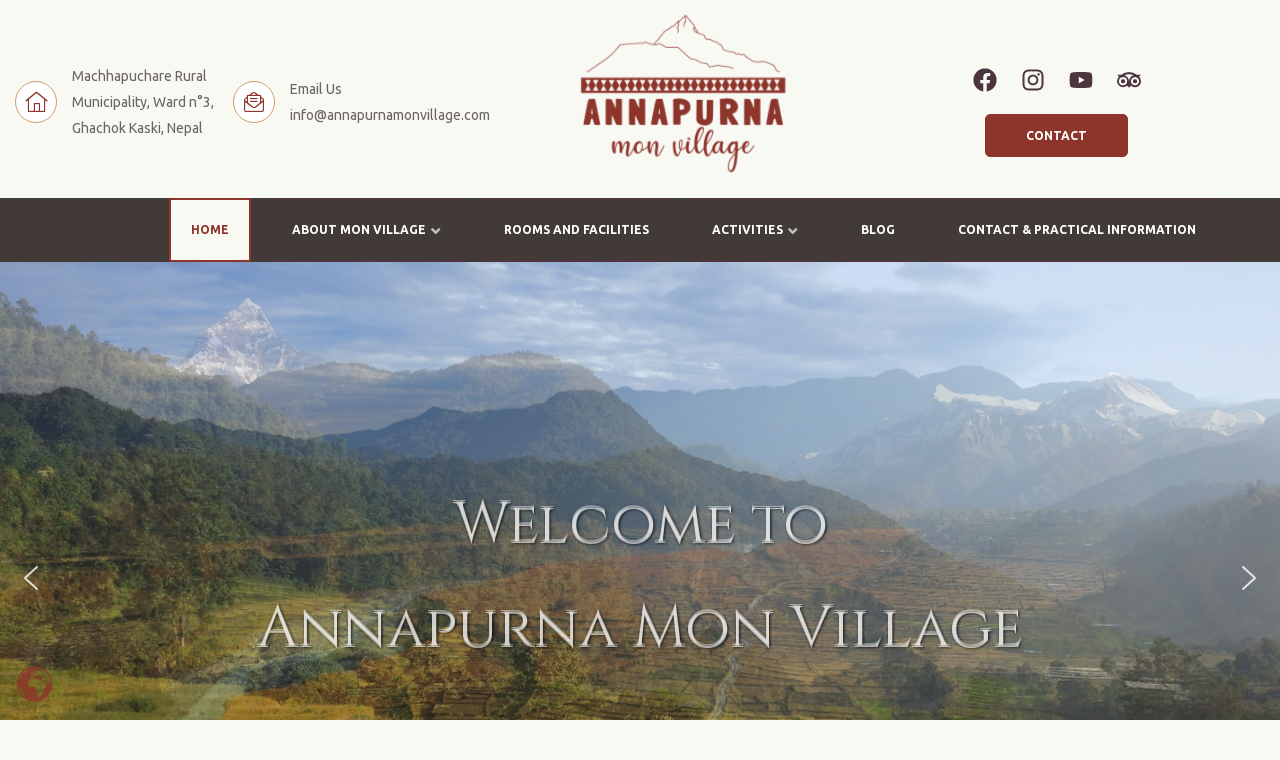

--- FILE ---
content_type: text/html; charset=UTF-8
request_url: https://annapurnamonvillage.com/
body_size: 55270
content:
<!doctype html>
<html lang="fr-FR" class="no-js">
<head>
    <meta charset="UTF-8">
    <meta name="viewport" content="width=device-width, initial-scale=1">
    <link rel="profile" href="//gmpg.org/xfn/11">
    <title>Annapurna mon village</title>
<meta name='robots' content='max-image-preview:large' />
<link rel='dns-prefetch' href='//fonts.googleapis.com' />
<link href='//fonts.gstatic.com' crossorigin rel='preconnect' />
<link rel="alternate" type="application/rss+xml" title="Annapurna mon village &raquo; Flux" href="https://annapurnamonvillage.com/feed" />
<link rel="alternate" type="application/rss+xml" title="Annapurna mon village &raquo; Flux des commentaires" href="https://annapurnamonvillage.com/comments/feed" />
<style id='wp-img-auto-sizes-contain-inline-css' type='text/css'>
img:is([sizes=auto i],[sizes^="auto," i]){contain-intrinsic-size:3000px 1500px}
/*# sourceURL=wp-img-auto-sizes-contain-inline-css */
</style>
<link rel='stylesheet' id='lexus-boostrap-css' href='https://annapurnamonvillage.com/wp-content/themes/amihomestay/assets/css/opal-boostrap.css?ver=6.9' type='text/css' media='all' />
<link rel='stylesheet' id='wp-hotel-booking-css' href='https://annapurnamonvillage.com/wp-content/plugins/wp-hotel-booking/assets/css/hotel-booking.css?ver=2.1.0' type='text/css' media='all' />
<link rel='stylesheet' id='amihomestay-style-css' href='https://annapurnamonvillage.com/wp-content/themes/amihomestay/style.css?ver=6.9' type='text/css' media='all' />
<style id='amihomestay-style-inline-css' type='text/css'>
body, input, button, select, textarea{font-family:"Ubuntu", -apple-system, BlinkMacSystemFont, "Segoe UI", Roboto, "Helvetica Neue", Arial, sans-serif;font-weight:400;color:#6b6460}html { font-size:16px;}.c-heading{color:#000000;}.c-primary{color:#8d352b;}.bg-primary{background-color:#8d352b;}.b-primary{border-color:#8d352b;}.button-primary:hover{background-color:#65261f;border-color:#65261f;}.c-secondary {color:#4d3540;}.bg-secondary {background-color:#4d3540;}.b-secondary{border-color:#4d3540;}.button-secondary:hover{background-color:#2d1f26;}input[type="text"]::placeholder,input[type="email"]::placeholder,input[type="url"]::placeholder,input[type="password"]::placeholder,input[type="search"]::placeholder,input[type="number"]::placeholder,input[type="tel"]::placeholder,input[type="range"]::placeholder,input[type="date"]::placeholder,input[type="month"]::placeholder,input[type="week"]::placeholder,input[type="time"]::placeholder,input[type="datetime"]::placeholder,input[type="datetime-local"]::placeholder,input[type="color"]::placeholder,input[type="text"],input[type="email"],input[type="url"],input[type="password"],input[type="search"],input[type="number"],input[type="tel"],input[type="range"],input[type="date"],input[type="month"],input[type="week"],input[type="time"],input[type="datetime"],input[type="datetime-local"],input[type="color"],textarea::placeholder,textarea,.mainmenu-container ul ul .menu-item > a,.mainmenu-container li a span,.cat-links a,.entry-meta,.cat-tags-links .tags-links a:not(:hover),.author-wrapper .a-subtitle,.site-footer a,.comment-metadata,.comment-metadata a,.elementor-widget .tagcloud a,.elementor-widget.widget_tag_cloud a,.widget .tagcloud a,.widget.widget_tag_cloud a,.c-body,.site-header-account .account-links-menu li a,.site-header-account .account-dashboard li a,.comment-form label,.comment-form a,.elementor-nav-menu--dropdown a,.elementor-search-form--skin-minimal .elementor-search-form__icon,.elementor-widget-opal-testimonials .layout_2 .elementor-testimonial-content,#hotel-booking-cart input[type=email],#hotel-booking-cart input[type=number],#hotel-booking-cart input[type=text],#hotel-booking-payment input[type=email],#hotel-booking-payment input[type=number],#hotel-booking-payment input[type=text],#hotel-booking-results .hb-search-results > .hb-room .hb-room-meta li > label {color:#6b6460; }.widget-area strong,h1,h2,h3,h4,h5,h6,.lexus-h1,.lexus-h2,.lexus-h3,.lexus-h4,.lexus-h5,.lexus-h6,blockquote,.breadcrumb.current-item,.breadcrumb span.current-item,.breadcrumb *.current-item,th,a,.entry-content blockquote cite a,.entry-content strong,.entry-content dt,.entry-content th,.single .navigation .thumbnail-nav,.related-posts .related-heading,.author-wrapper .author-name,.error404 .error-btn-bh,.comments-title,.comment-content strong,.comment-author,.comment-author a,.comment-metadata a.comment-edit-link,.comment-reply-link,.comment-content table th,.comment-content dt,.comment-respond .comment-reply-title,.elementor-element .elementor-widget-wp-widget-recent-posts .title-post a,h2.widget-title,h2.widgettitle,.c-heading,fieldset legend,.search .site-content .page-title,.site-header-account .login-form-title,.elementor-accordion .elementor-tab-title,.elementor-featured-box-wrapper .elementor-featured-box-title,.elementor-widget-opal-image-hotspots .elementor-accordion .elementor-tab-title,.elementor-price-table__currency,.elementor-price-table__integer-part,.elementor-price-table__feature-inner span.item-active,.elementor-price-table__period,.elementor-progress-percentage,.elementor-widget-progress .elementor-title,.elementor-teams-wrapper .elementor-team-name,.elementor-widget-opal-testimonials .elementor-testimonial-title,.elementor-widget-opal-testimonials .elementor-testimonial-content,.elementor-widget-opal-testimonials .elementor-testimonial-name,.rooms .hb_room .price,#hotel-booking-results > h3,#hotel-booking-results .hb-search-results > .hb-room .hb-room-name a:not(:hover),#hotel-booking-results .hb-search-results > .hb-room .hb-room-meta li > label + div,#hotel-booking-results .hb-search-results > .hb-room .hb-room-meta li .hb_search_item_price,.hb_single_room_tab_details #comments h2,.hb_related_other_room > .title {color:#000000; }.btn-link,.elementor-element .elementor-button-link .elementor-button,.button-link,blockquote:before,.main-navigation .top-menu > li:hover > a,.main-navigation .top-menu > li:active > a,.main-navigation .top-menu > li:focus > a,.mainmenu-container ul ul .menu-item > a:hover,.mainmenu-container ul ul .menu-item > a:active,.mainmenu-container ul ul .menu-item > a:focus,.mainmenu-container li.current-menu-parent > a,.mainmenu-container .menu-item > a:hover,.menu-toggle,.site-header .header-group .search-submit:hover,.site-header .header-group .search-submit:focus,.entry-meta .author a:not(:hover),.entry-meta .cat-links a,.pbr-social-share a:hover,.single .navigation > div:hover,.single .navigation > div:hover .nav-title,.single .navigation > div:hover a,.single .navigation > div:hover b,.single .navigation .nav-title,.error404 .error-404-subtitle,.breadcrumb a:hover,.breadcrumb a:hover span,.site-header-account > a:hover i,.site-header-account > a:hover .text-account,.comment-author a:hover,.comment-metadata a:hover,.elementor-element .elementor-widget-wp-widget-recent-posts .title-post a:hover,.title-with-icon:before,.widget_recent_entries li a:hover,.widget_recent_entries li a:active,.widget_search button[type="submit"],.elementor-widget .tagcloud a:hover,.elementor-widget .tagcloud a:focus,.elementor-widget.widget_tag_cloud a:hover,.elementor-widget.widget_tag_cloud a:focus,.widget .tagcloud a:hover,.widget .tagcloud a:focus,.widget.widget_tag_cloud a:hover,.widget.widget_tag_cloud a:focus,.button-outline-primary,.elementor-wpcf7-button-outline_primary input[type="button"],.elementor-wpcf7-button-outline_primary input[type="submit"],.elementor-wpcf7-button-outline_primary button[type="submit"],.mailchimp-button-outline_primary button,.mailchimp-button-outline_primary button[type="submit"],.elementor-element .elementor-button-outline_primary .elementor-button,.c-primary,.navigation-button .menu-toggle:hover,.navigation-button .menu-toggle:focus,.entry-header .entry-title a:hover,.entry-content blockquote cite a:hover,.site-header-account .account-dropdown a.register-link,.site-header-account .account-dropdown a.lostpass-link,.site-header-account .account-links-menu li a:hover,.site-header-account .account-dashboard li a:hover,.comment-form a:hover,.wp_widget_tag_cloud a:hover,.wp_widget_tag_cloud a:focus,#secondary .elementor-widget-container h5:first-of-type,.elementor-nav-menu-popup .mfp-close,.owl-theme.owl-carousel .owl-nav [class*='owl-']:hover,.owl-theme .products .owl-nav [class*='owl-']:hover,#secondary .elementor-widget-wp-widget-recent-posts a,.elementor-accordion .elementor-tab-title.elementor-active,.contactform-content .form-title,.elementor-widget-opal-countdown .elementor-countdown-digits,.elementor-featured-box-wrapper i,.elementor-widget-heading .sub-title,.elementor-widget-icon-box.elementor-view-framed:hover .elementor-icon,.elementor-widget-icon-box.elementor-view-framed:not(:hover) .elementor-icon,.elementor-widget-icon-box.elementor-view-default:hover .elementor-icon,.elementor-widget-icon-box.elementor-view-default:not(:hover) .elementor-icon,.elementor-widget-icon-box:hover .elementor-icon-box-title,.elementor-widget.elementor-widget-icon-list .elementor-icon-list-item:not(:hover) i,.elementor-widget.elementor-widget-icon-list .elementor-icon-list-item:not(:hover) .elementor-icon-list-text,.elementor-widget.elementor-widget-icon-list .elementor-icon-list-item:hover i,.elementor-widget.elementor-widget-icon-list .elementor-icon-list-item:hover .elementor-icon-list-text,.elementor-widget-icon.elementor-view-default .elementor-icon,.elementor-widget-icon.elementor-view-framed .elementor-icon,.elementor-widget-opal-image-hotspots .elementor-accordion .elementor-tab-title.elementor-active,.elementor-nav-menu--main.elementor-nav-menu--layout-horizontal .elementor-nav-menu a.elementor-sub-item.elementor-item-active,.elementor-nav-menu--main .elementor-item.highlighted,.elementor-nav-menu--main .elementor-item.elementor-item-active,.elementor-nav-menu--main .elementor-item:hover,.elementor-nav-menu--main .elementor-item:focus,.elementor-nav-menu--main .current-menu-ancestor .elementor-item.has-submenu,.elementor-nav-menu--popup .elementor-item.highlighted,.elementor-nav-menu--popup .elementor-item.elementor-item-active,.elementor-nav-menu--popup .elementor-item:hover,.elementor-nav-menu--popup .elementor-item:focus,.elementor-nav-menu--popup .elementor-nav-menu--dropdown a:hover,.elementor-nav-menu--popup .elementor-nav-menu--dropdown a.highlighted,.elementor-nav-menu--dropdown:not(.mega-menu) a:hover,.elementor-nav-menu--dropdown:not(.mega-menu) a.highlighted,.elementor-nav-menu--dropdown:not(.mega-menu) .has-submenu,.portfolio .portfolio-content .entry-title a:hover,.portfolio .entry-category a:hover,.elementor-portfolio-style-overlay .portfolio .portfolio-content .entry-title a:hover,.elementor-portfolio-style-overlay .portfolio .portfolio-content .entry-category a:hover,.elementor-portfolio__filter:hover,.single-portfolio-navigation .nav-link:hover span,.elementor-button-default .elementor-button,.elementor-search-form .elementor-search-form__submit:hover,.elementor-search-form--skin-full_screen .elementor-search-form__toggle:hover,.elementor-teams-wrapper .elementor-team-name:hover,.elementor-widget-opal-testimonials .elementor-testimonial-job,.testimonial-star-rating,.testimonial-star-rating span:before,.elementor-video-icon,.hb_single_room .price {color:#8d352b; }.f-primary {fill:#8d352b; }.mp-level::-webkit-scrollbar-thumb,.page-numbers:not(ul):not(.dots):hover,.page-numbers:not(ul):not(.dots):focus,.page-numbers.current:not(ul):not(.dots),.comments-link span,.cat-tags-links .tags-links a:hover,.cat-tags-links .tags-links a:focus,.page-links a:hover .page-number,.page-links a:focus .page-number,.page-links > .page-number,#secondary .widget_product_categories ul.product-categories > li > a:before,.widget_meta > ul > li > a:before,.widget_pages > ul > li > a:before,.widget_archive > ul > li > a:before,.widget_categories > ul > li > a:before,.widget_meta > ul > li > a:hover:before,.widget_pages > ul > li > a:hover:before,.widget_archive > ul > li > a:hover:before,.widget_categories > ul > li > a:hover:before,.wp_widget_tag_cloud a:hover:before,.wp_widget_tag_cloud a:focus:before,.button-primary,input[type="reset"],input.secondary[type="button"],input.secondary[type="reset"],input.secondary[type="submit"],input[type="button"],input[type="submit"],button[type="submit"],.more-link,.page .edit-link a.post-edit-link,.scrollup,.comment-form .form-submit input[type="submit"],.elementor-wpcf7-button-primary input[type="button"][type="submit"],.elementor-wpcf7-button-primary input[type="submit"],.elementor-wpcf7-button-primary button[type="submit"],.mailchimp-button-primary button,.mailchimp-button-primary button[type="submit"],#hotel-booking-cart .hb_button.hb_checkout,#hotel-booking-cart button[type=button],#hotel-booking-cart button[type=submit],#hotel-booking-payment .hb_button.hb_checkout,#hotel-booking-payment button[type=button],#hotel-booking-payment button[type=submit],.hb_single_room #reviews #review_form_wrapper form .form-submit input[type=submit],.hb_button,#hotel-booking-results form .hb_button.hb_checkout,#hotel-booking-results form button.hb_add_to_cart,#hotel-booking-results form form button[type=submit],.button-default:hover,.button-dark:hover,.elementor-element .elementor-button-dark .elementor-button:hover,.button-dark:active,.elementor-element .elementor-button-dark .elementor-button:active,.button-dark:focus,.elementor-element .elementor-button-dark .elementor-button:focus,.button-light:hover,.elementor-element .elementor-button-light .elementor-button:hover,.button-light:active,.elementor-element .elementor-button-light .elementor-button:active,.button-light:focus,.elementor-element .elementor-button-light .elementor-button:focus,.elementor-element .elementor-button-primary .elementor-button,.button-outline-primary:hover,.elementor-wpcf7-button-outline_primary input:hover[type="button"],.elementor-wpcf7-button-outline_primary input:hover[type="submit"],.elementor-wpcf7-button-outline_primary button:hover[type="submit"],.mailchimp-button-outline_primary button:hover,.button-outline-primary:active,.elementor-wpcf7-button-outline_primary input:active[type="button"],.elementor-wpcf7-button-outline_primary input:active[type="submit"],.elementor-wpcf7-button-outline_primary button:active[type="submit"],.mailchimp-button-outline_primary button:active,.button-outline-primary.active,.elementor-wpcf7-button-outline_primary input.active[type="button"],.elementor-wpcf7-button-outline_primary input.active[type="submit"],.elementor-wpcf7-button-outline_primary button.active[type="submit"],.mailchimp-button-outline_primary button.active,.show > .button-outline-primary.dropdown-toggle,.elementor-wpcf7-button-outline_primary .show > input.dropdown-toggle[type="button"],.elementor-wpcf7-button-outline_primary .show > input.dropdown-toggle[type="submit"],.elementor-wpcf7-button-outline_primary .show > button.dropdown-toggle[type="submit"],.mailchimp-button-outline_primary .show > button.dropdown-toggle,.elementor-element .elementor-button-outline_primary .elementor-button:hover,.elementor-element .elementor-button-outline_primary .elementor-button:active,.elementor-element .elementor-button-outline_primary .elementor-button:focus,.bg-primary,.elementor-widget-divider .elementor-divider-separator:before,.elementor-flip-box__front,.elementor-widget-icon-box.elementor-view-stacked:hover .elementor-icon,.elementor-widget-icon-box.elementor-view-stacked:not(:hover) .elementor-icon,.elementor-widget-icon.elementor-view-stacked .elementor-icon,.elementor-widget-opal-image-hotspots .scrollbar-inner > .scroll-element .scroll-bar,.opal-image-hotspots-main-icons .opal-image-hotspots-icon,.elementor-widget-opal-image-gallery .gallery-item-overlay,.elementor-widget-opal-image-gallery .elementor-galerry__filter.elementor-active,.elementor-nav-menu--main.elementor-nav-menu--layout-horizontal:not(.e--pointer-framed) .elementor-nav-menu > li.current-menu-parent > a:before,.elementor-nav-menu--main.elementor-nav-menu--layout-horizontal:not(.e--pointer-framed) .elementor-nav-menu > li.current-menu-parent > a:after,.elementor-nav-menu--main.e--pointer-squares .elementor-item.elementor-item-active:before,.elementor-nav-menu--main.e--pointer-dot .elementor-item.elementor-item-active:before,.elementor-nav-menu--main.e--pointer-squares .elementor-item:hover:before,.elementor-nav-menu--main.e--pointer-dot .elementor-item:hover:before,.elementor-nav-menu--main:not(.e--pointer-framed):not(.e--pointer-squares):not(.e--pointer-dot) .elementor-item.elementor-item-active:before,.elementor-nav-menu--main:not(.e--pointer-framed):not(.e--pointer-squares):not(.e--pointer-dot) .elementor-item.elementor-item-active:after,.elementor-nav-menu--main:not(.e--pointer-framed):not(.e--pointer-squares):not(.e--pointer-dot) .elementor-item:before,.elementor-nav-menu--main:not(.e--pointer-framed):not(.e--pointer-squares):not(.e--pointer-dot) .elementor-item:after,.elementor-nav-menu--popup.e--pointer-dot .elementor-item.elementor-item-active:before,.elementor-nav-menu--popup.e--pointer-dot .elementor-item:hover:before,.elementor-nav-menu--main.elementor-nav-menu--layout-vertical-absolute .vertical-heading,.single-portfolio-summary .pbr-social-share a:hover,.elementor-teams-wrapper .team-icon-socials a:hover,.elementor-timeline-carousel .timeline-carosuel-item .timeline-number,.elementor-timeline-carousel .timeline-carosuel-item:hover .timeline-number,.elementor-timeline-carousel .timeline-carosuel-item.timeline-item-activate .timeline-number,.timeline-item .timeline-number,.elementor-timeline-view-vertical .timeline-number,.rooms-pagination .page-numbers li .page-numbers:hover,.rooms-pagination .page-numbers li .page-numbers.current,.rooms-pagination .page-numbers li .page-numbers.prev:hover,.rooms-pagination .page-numbers li .page-numbers.next:hover,.hb_related_other_room > .title:after,.hb_single_room .hb_single_room_details .hb_single_room_tabs > li a.active:after {background-color:#8d352b; }.button-primary,input[type="reset"],input.secondary[type="button"],input.secondary[type="reset"],input.secondary[type="submit"],input[type="button"],input[type="submit"],button[type="submit"],.more-link,.page .edit-link a.post-edit-link,.scrollup,.comment-form .form-submit input[type="submit"],.elementor-wpcf7-button-primary input[type="button"][type="submit"],.elementor-wpcf7-button-primary input[type="submit"],.elementor-wpcf7-button-primary button[type="submit"],.mailchimp-button-primary button,.mailchimp-button-primary button[type="submit"],#hotel-booking-cart .hb_button.hb_checkout,#hotel-booking-cart button[type=button],#hotel-booking-cart button[type=submit],#hotel-booking-payment .hb_button.hb_checkout,#hotel-booking-payment button[type=button],#hotel-booking-payment button[type=submit],.hb_single_room #reviews #review_form_wrapper form .form-submit input[type=submit],.hb_button,#hotel-booking-results form .hb_button.hb_checkout,#hotel-booking-results form button.hb_add_to_cart,#hotel-booking-results form form button[type=submit],.button-secondary,.secondary-button .search-submit,.elementor-wpcf7-button-secondary input[type="button"][type="submit"],.elementor-wpcf7-button-secondary input[type="submit"],.elementor-wpcf7-button-secondary button[type="submit"],.mailchimp-button-secondary button,.mailchimp-button-secondary button[type="submit"],input[type="text"]:focus,input[type="email"]:focus,input[type="url"]:focus,input[type="password"]:focus,input[type="search"]:focus,input[type="number"]:focus,input[type="tel"]:focus,input[type="range"]:focus,input[type="date"]:focus,input[type="month"]:focus,input[type="week"]:focus,input[type="time"]:focus,input[type="datetime"]:focus,input[type="datetime-local"]:focus,input[type="color"]:focus,textarea:focus,.site-header-account .account-dropdown .account-wrap,#secondary .widget_product_categories ul.product-categories,.elementor-widget .tagcloud a:hover,.elementor-widget .tagcloud a:focus,.elementor-widget.widget_tag_cloud a:hover,.elementor-widget.widget_tag_cloud a:focus,.widget .tagcloud a:hover,.widget .tagcloud a:focus,.widget.widget_tag_cloud a:hover,.widget.widget_tag_cloud a:focus,.wp_widget_tag_cloud a:hover:after,.wp_widget_tag_cloud a:focus:after,.wp_widget_tag_cloud a:hover,.wp_widget_tag_cloud a:focus,.button-default:hover,.button-dark:hover,.elementor-element .elementor-button-dark .elementor-button:hover,.button-dark:active,.elementor-element .elementor-button-dark .elementor-button:active,.button-dark:focus,.elementor-element .elementor-button-dark .elementor-button:focus,.button-light:hover,.elementor-element .elementor-button-light .elementor-button:hover,.button-light:active,.elementor-element .elementor-button-light .elementor-button:active,.button-light:focus,.elementor-element .elementor-button-light .elementor-button:focus,.elementor-element .elementor-button-primary .elementor-button,.button-outline-primary,.elementor-wpcf7-button-outline_primary input[type="button"],.elementor-wpcf7-button-outline_primary input[type="submit"],.elementor-wpcf7-button-outline_primary button[type="submit"],.mailchimp-button-outline_primary button,.mailchimp-button-outline_primary button[type="submit"],.elementor-element .elementor-button-outline_primary .elementor-button,.button-outline-primary:hover,.elementor-wpcf7-button-outline_primary input:hover[type="button"],.elementor-wpcf7-button-outline_primary input:hover[type="submit"],.elementor-wpcf7-button-outline_primary button:hover[type="submit"],.mailchimp-button-outline_primary button:hover,.button-outline-primary:active,.elementor-wpcf7-button-outline_primary input:active[type="button"],.elementor-wpcf7-button-outline_primary input:active[type="submit"],.elementor-wpcf7-button-outline_primary button:active[type="submit"],.mailchimp-button-outline_primary button:active,.button-outline-primary.active,.elementor-wpcf7-button-outline_primary input.active[type="button"],.elementor-wpcf7-button-outline_primary input.active[type="submit"],.elementor-wpcf7-button-outline_primary button.active[type="submit"],.mailchimp-button-outline_primary button.active,.show > .button-outline-primary.dropdown-toggle,.elementor-wpcf7-button-outline_primary .show > input.dropdown-toggle[type="button"],.elementor-wpcf7-button-outline_primary .show > input.dropdown-toggle[type="submit"],.elementor-wpcf7-button-outline_primary .show > button.dropdown-toggle[type="submit"],.mailchimp-button-outline_primary .show > button.dropdown-toggle,.elementor-element .elementor-button-outline_primary .elementor-button:hover,.elementor-element .elementor-button-outline_primary .elementor-button:active,.elementor-element .elementor-button-outline_primary .elementor-button:focus,.b-primary,.elementor-widget-icon-box.elementor-view-framed:hover .elementor-icon,.elementor-widget-icon.elementor-view-default .elementor-icon,.elementor-widget-icon.elementor-view-framed .elementor-icon,.elementor-widget-opal-image-gallery .elementor-galerry__filter.elementor-active:before,.e--pointer-framed .elementor-item.elementor-item-active:before,.e--pointer-framed .elementor-item.elementor-item-active:after,.e--pointer-framed .elementor-item:before,.e--pointer-framed .elementor-item:after,.elementor-nav-menu--main > .elementor-nav-menu,.elementor-nav-menu--main .elementor-nav-menu ul,.mega-menu-item,ul.elementor-price-table__features-list,.elementor-search-form__container:not(.elementor-search-form--full-screen),.elementor-search-form--skin-full_screen .elementor-search-form__toggle:hover,.elementor-timeline-carousel .timeline-carosuel-item:hover .timeline-number,.elementor-timeline-carousel .timeline-carosuel-item.timeline-item-activate .timeline-number,.hb_single_room .hb_room_gallery .camera_thumbs .camera_thumbs_cont ul li.cameracurrent:before {border-color:#8d352b; }.site-header-account > a:before,.elementor-nav-menu--layout-horizontal .elementor-nav-menu li.menu-item-has-children:before,.elementor-nav-menu--layout-horizontal .elementor-nav-menu li.has-mega-menu:before {border-bottom-color:#8d352b; }.btn-link:focus,.elementor-element .elementor-button-link .elementor-button:focus,.btn-link:hover,.elementor-element .elementor-button-link .elementor-button:hover,.button-link:focus,.button-link:hover,a:hover,a:active,.cat-links a:hover,.entry-meta .cat-links a:hover,.widget_search button[type="submit"]:hover,.widget_search button[type="submit"]:focus {color:#65261f; }.button-primary:hover,input:hover[type="reset"],input:hover[type="button"],input:hover[type="submit"],button:hover[type="submit"],.more-link:hover,.page .edit-link a.post-edit-link:hover,.scrollup:hover,.comment-form .form-submit input:hover[type="submit"],.elementor-wpcf7-button-primary input:hover[type="submit"],.elementor-wpcf7-button-primary button:hover[type="submit"],.mailchimp-button-primary button:hover,#hotel-booking-cart .hb_button.hb_checkout:hover,#hotel-booking-cart button:hover[type=button],#hotel-booking-cart button:hover[type=submit],#hotel-booking-payment .hb_button.hb_checkout:hover,#hotel-booking-payment button:hover[type=button],#hotel-booking-payment button:hover[type=submit],.hb_single_room #reviews #review_form_wrapper form .form-submit input:hover[type=submit],.hb_button:hover,#hotel-booking-results form .hb_button.hb_checkout:hover,#hotel-booking-results form button.hb_add_to_cart:hover,#hotel-booking-results form form button:hover[type=submit],.button-primary:active,input:active[type="reset"],input:active[type="button"],input:active[type="submit"],button:active[type="submit"],.more-link:active,.page .edit-link a.post-edit-link:active,.scrollup:active,.comment-form .form-submit input:active[type="submit"],.elementor-wpcf7-button-primary input:active[type="submit"],.elementor-wpcf7-button-primary button:active[type="submit"],.mailchimp-button-primary button:active,#hotel-booking-cart .hb_button.hb_checkout:active,#hotel-booking-cart button:active[type=button],#hotel-booking-cart button:active[type=submit],#hotel-booking-payment .hb_button.hb_checkout:active,#hotel-booking-payment button:active[type=button],#hotel-booking-payment button:active[type=submit],.hb_single_room #reviews #review_form_wrapper form .form-submit input:active[type=submit],.hb_button:active,#hotel-booking-results form .hb_button.hb_checkout:active,#hotel-booking-results form button.hb_add_to_cart:active,#hotel-booking-results form form button:active[type=submit],.button-primary.active,input.active[type="reset"],input.active[type="button"],input.active[type="submit"],button.active[type="submit"],.active.more-link,.page .edit-link a.active.post-edit-link,.active.scrollup,.comment-form .form-submit input.active[type="submit"],.elementor-wpcf7-button-primary input.active[type="submit"],.elementor-wpcf7-button-primary button.active[type="submit"],.mailchimp-button-primary button.active,#hotel-booking-cart .active.hb_button.hb_checkout,#hotel-booking-cart button.active[type=button],#hotel-booking-cart button.active[type=submit],#hotel-booking-payment .active.hb_button.hb_checkout,#hotel-booking-payment button.active[type=button],#hotel-booking-payment button.active[type=submit],.hb_single_room #reviews #review_form_wrapper form .form-submit input.active[type=submit],.active.hb_button,#hotel-booking-results form .active.hb_button.hb_checkout,#hotel-booking-results form button.active.hb_add_to_cart,#hotel-booking-results form form button.active[type=submit],.show > .button-primary.dropdown-toggle,.show > input.dropdown-toggle[type="reset"],.show > input.dropdown-toggle[type="button"],.show > input.dropdown-toggle[type="submit"],.show > button.dropdown-toggle[type="submit"],.show > .dropdown-toggle.more-link,.page .edit-link .show > a.dropdown-toggle.post-edit-link,.show > .dropdown-toggle.scrollup,.comment-form .form-submit .show > input.dropdown-toggle[type="submit"],.elementor-wpcf7-button-primary .show > input.dropdown-toggle[type="submit"],.elementor-wpcf7-button-primary .show > button.dropdown-toggle[type="submit"],.mailchimp-button-primary .show > button.dropdown-toggle,#hotel-booking-cart .show > .dropdown-toggle.hb_button.hb_checkout,#hotel-booking-cart .show > button.dropdown-toggle[type=button],#hotel-booking-cart .show > button.dropdown-toggle[type=submit],#hotel-booking-payment .show > .dropdown-toggle.hb_button.hb_checkout,#hotel-booking-payment .show > button.dropdown-toggle[type=button],#hotel-booking-payment .show > button.dropdown-toggle[type=submit],.hb_single_room #reviews #review_form_wrapper form .form-submit .show > input.dropdown-toggle[type=submit],.show > .dropdown-toggle.hb_button,#hotel-booking-results form .show > .dropdown-toggle.hb_button.hb_checkout,#hotel-booking-results form .show > button.dropdown-toggle.hb_add_to_cart,#hotel-booking-results form form .show > button.dropdown-toggle[type=submit],.elementor-element .elementor-button-primary .elementor-button:hover,.elementor-element .elementor-button-primary .elementor-button:active,.elementor-element .elementor-button-primary .elementor-button:focus {background-color:#65261f; }.button-primary:active,input:active[type="reset"],input:active[type="button"],input:active[type="submit"],button:active[type="submit"],.more-link:active,.page .edit-link a.post-edit-link:active,.scrollup:active,.comment-form .form-submit input:active[type="submit"],.elementor-wpcf7-button-primary input:active[type="submit"],.elementor-wpcf7-button-primary button:active[type="submit"],.mailchimp-button-primary button:active,#hotel-booking-cart .hb_button.hb_checkout:active,#hotel-booking-cart button:active[type=button],#hotel-booking-cart button:active[type=submit],#hotel-booking-payment .hb_button.hb_checkout:active,#hotel-booking-payment button:active[type=button],#hotel-booking-payment button:active[type=submit],.hb_single_room #reviews #review_form_wrapper form .form-submit input:active[type=submit],.hb_button:active,#hotel-booking-results form .hb_button.hb_checkout:active,#hotel-booking-results form button.hb_add_to_cart:active,#hotel-booking-results form form button:active[type=submit],.button-primary.active,input.active[type="reset"],input.active[type="button"],input.active[type="submit"],button.active[type="submit"],.active.more-link,.page .edit-link a.active.post-edit-link,.active.scrollup,.comment-form .form-submit input.active[type="submit"],.elementor-wpcf7-button-primary input.active[type="submit"],.elementor-wpcf7-button-primary button.active[type="submit"],.mailchimp-button-primary button.active,#hotel-booking-cart .active.hb_button.hb_checkout,#hotel-booking-cart button.active[type=button],#hotel-booking-cart button.active[type=submit],#hotel-booking-payment .active.hb_button.hb_checkout,#hotel-booking-payment button.active[type=button],#hotel-booking-payment button.active[type=submit],.hb_single_room #reviews #review_form_wrapper form .form-submit input.active[type=submit],.active.hb_button,#hotel-booking-results form .active.hb_button.hb_checkout,#hotel-booking-results form button.active.hb_add_to_cart,#hotel-booking-results form form button.active[type=submit],.show > .button-primary.dropdown-toggle,.show > input.dropdown-toggle[type="reset"],.show > input.dropdown-toggle[type="button"],.show > input.dropdown-toggle[type="submit"],.show > button.dropdown-toggle[type="submit"],.show > .dropdown-toggle.more-link,.page .edit-link .show > a.dropdown-toggle.post-edit-link,.show > .dropdown-toggle.scrollup,.comment-form .form-submit .show > input.dropdown-toggle[type="submit"],.elementor-wpcf7-button-primary .show > input.dropdown-toggle[type="submit"],.elementor-wpcf7-button-primary .show > button.dropdown-toggle[type="submit"],.mailchimp-button-primary .show > button.dropdown-toggle,#hotel-booking-cart .show > .dropdown-toggle.hb_button.hb_checkout,#hotel-booking-cart .show > button.dropdown-toggle[type=button],#hotel-booking-cart .show > button.dropdown-toggle[type=submit],#hotel-booking-payment .show > .dropdown-toggle.hb_button.hb_checkout,#hotel-booking-payment .show > button.dropdown-toggle[type=button],#hotel-booking-payment .show > button.dropdown-toggle[type=submit],.hb_single_room #reviews #review_form_wrapper form .form-submit .show > input.dropdown-toggle[type=submit],.show > .dropdown-toggle.hb_button,#hotel-booking-results form .show > .dropdown-toggle.hb_button.hb_checkout,#hotel-booking-results form .show > button.dropdown-toggle.hb_add_to_cart,#hotel-booking-results form form .show > button.dropdown-toggle[type=submit],.button-secondary:active,.secondary-button .search-submit:active,.elementor-wpcf7-button-secondary input:active[type="submit"],.elementor-wpcf7-button-secondary button:active[type="submit"],.mailchimp-button-secondary button:active,.button-secondary.active,.secondary-button .active.search-submit,.elementor-wpcf7-button-secondary input.active[type="submit"],.elementor-wpcf7-button-secondary button.active[type="submit"],.mailchimp-button-secondary button.active,.show > .button-secondary.dropdown-toggle,.secondary-button .show > .dropdown-toggle.search-submit,.elementor-wpcf7-button-secondary .show > input.dropdown-toggle[type="submit"],.elementor-wpcf7-button-secondary .show > button.dropdown-toggle[type="submit"],.mailchimp-button-secondary .show > button.dropdown-toggle,.button-primary:hover,input:hover[type="reset"],input:hover[type="button"],input:hover[type="submit"],button:hover[type="submit"],.more-link:hover,.page .edit-link a.post-edit-link:hover,.scrollup:hover,.comment-form .form-submit input:hover[type="submit"],.elementor-wpcf7-button-primary input:hover[type="submit"],.elementor-wpcf7-button-primary button:hover[type="submit"],.mailchimp-button-primary button:hover,#hotel-booking-cart .hb_button.hb_checkout:hover,#hotel-booking-cart button:hover[type=button],#hotel-booking-cart button:hover[type=submit],#hotel-booking-payment .hb_button.hb_checkout:hover,#hotel-booking-payment button:hover[type=button],#hotel-booking-payment button:hover[type=submit],.hb_single_room #reviews #review_form_wrapper form .form-submit input:hover[type=submit],.hb_button:hover,#hotel-booking-results form .hb_button.hb_checkout:hover,#hotel-booking-results form button.hb_add_to_cart:hover,#hotel-booking-results form form button:hover[type=submit],.elementor-element .elementor-button-primary .elementor-button:hover,.elementor-element .elementor-button-primary .elementor-button:active,.elementor-element .elementor-button-primary .elementor-button:focus {border-color:#65261f; }.button-outline-secondary,.elementor-wpcf7-button-outline_secondary input[type="button"][type="submit"],.elementor-wpcf7-button-outline_secondary input[type="submit"],.elementor-wpcf7-button-outline_secondary button[type="submit"],.mailchimp-button-outline_secondary button,.mailchimp-button-outline_secondary button[type="submit"],.elementor-element .elementor-button-outline_secondary .elementor-button,.c-secondary,.contactform-content button.mfp-close {color:#4d3540; }.f-secondary {fill:#4d3540; }.navigation-top,.button-secondary,.secondary-button .search-submit,.elementor-wpcf7-button-secondary input[type="button"][type="submit"],.elementor-wpcf7-button-secondary input[type="submit"],.elementor-wpcf7-button-secondary button[type="submit"],.mailchimp-button-secondary button,.mailchimp-button-secondary button[type="submit"],.elementor-button-secondary button[type="submit"],.elementor-button-secondary input[type="button"],.elementor-button-secondary input[type="submit"],.elementor-element .elementor-button-secondary .elementor-button,.hb_button_secondary,.button-outline-secondary:hover,.elementor-wpcf7-button-outline_secondary input:hover[type="submit"],.elementor-wpcf7-button-outline_secondary button:hover[type="submit"],.mailchimp-button-outline_secondary button:hover,.button-outline-secondary:active,.elementor-wpcf7-button-outline_secondary input:active[type="submit"],.elementor-wpcf7-button-outline_secondary button:active[type="submit"],.mailchimp-button-outline_secondary button:active,.button-outline-secondary.active,.elementor-wpcf7-button-outline_secondary input.active[type="submit"],.elementor-wpcf7-button-outline_secondary button.active[type="submit"],.mailchimp-button-outline_secondary button.active,.show > .button-outline-secondary.dropdown-toggle,.elementor-wpcf7-button-outline_secondary .show > input.dropdown-toggle[type="submit"],.elementor-wpcf7-button-outline_secondary .show > button.dropdown-toggle[type="submit"],.mailchimp-button-outline_secondary .show > button.dropdown-toggle,.elementor-element .elementor-button-outline_secondary .elementor-button:hover,.elementor-element .elementor-button-outline_secondary .elementor-button:active,.elementor-element .elementor-button-outline_secondary .elementor-button:focus,.bg-secondary,#secondary .elementor-widget-wp-widget-categories a:before,.elementor-flip-box__back,.elementor-teams-wrapper .team-icon-socials a {background-color:#4d3540; }.form-control:focus,.button-secondary,.secondary-button .search-submit,.elementor-wpcf7-button-secondary input[type="button"][type="submit"],.elementor-wpcf7-button-secondary input[type="submit"],.elementor-wpcf7-button-secondary button[type="submit"],.mailchimp-button-secondary button,.mailchimp-button-secondary button[type="submit"],.elementor-button-secondary button[type="submit"],.elementor-button-secondary input[type="button"],.elementor-button-secondary input[type="submit"],.elementor-element .elementor-button-secondary .elementor-button,.hb_button_secondary,.button-outline-secondary,.elementor-wpcf7-button-outline_secondary input[type="button"][type="submit"],.elementor-wpcf7-button-outline_secondary input[type="submit"],.elementor-wpcf7-button-outline_secondary button[type="submit"],.mailchimp-button-outline_secondary button,.mailchimp-button-outline_secondary button[type="submit"],.elementor-element .elementor-button-outline_secondary .elementor-button,.button-outline-secondary:hover,.elementor-wpcf7-button-outline_secondary input:hover[type="submit"],.elementor-wpcf7-button-outline_secondary button:hover[type="submit"],.button-outline-secondary:active,.elementor-wpcf7-button-outline_secondary input:active[type="submit"],.elementor-wpcf7-button-outline_secondary button:active[type="submit"],.button-outline-secondary.active,.elementor-wpcf7-button-outline_secondary input.active[type="submit"],.elementor-wpcf7-button-outline_secondary button.active[type="submit"],.show > .button-outline-secondary.dropdown-toggle,.elementor-wpcf7-button-outline_secondary .show > input.dropdown-toggle[type="submit"],.elementor-wpcf7-button-outline_secondary .show > button.dropdown-toggle[type="submit"],.mailchimp-button-outline_secondary .show > button.dropdown-toggle,.elementor-element .elementor-button-outline_secondary .elementor-button:hover,.elementor-element .elementor-button-outline_secondary .elementor-button:active,.elementor-element .elementor-button-outline_secondary .elementor-button:focus,.b-secondary {border-color:#4d3540; }.button-secondary:hover,.secondary-button .search-submit:hover,.elementor-wpcf7-button-secondary input:hover[type="submit"],.elementor-wpcf7-button-secondary button:hover[type="submit"],.mailchimp-button-secondary button:hover,.button-secondary:active,.secondary-button .search-submit:active,.elementor-wpcf7-button-secondary input:active[type="submit"],.elementor-wpcf7-button-secondary button:active[type="submit"],.mailchimp-button-secondary button:active,.button-secondary.active,.secondary-button .active.search-submit,.elementor-wpcf7-button-secondary input.active[type="submit"],.elementor-wpcf7-button-secondary button.active[type="submit"],.mailchimp-button-secondary button.active,.show > .button-secondary.dropdown-toggle,.secondary-button .show > .dropdown-toggle.search-submit,.elementor-wpcf7-button-secondary .show > input.dropdown-toggle[type="submit"],.elementor-wpcf7-button-secondary .show > button.dropdown-toggle[type="submit"],.mailchimp-button-secondary .show > button.dropdown-toggle,.elementor-button-secondary button[type="submit"]:hover,.elementor-button-secondary button[type="submit"]:active,.elementor-button-secondary button[type="submit"]:focus,.elementor-button-secondary input[type="button"]:hover,.elementor-button-secondary input[type="button"]:active,.elementor-button-secondary input[type="button"]:focus,.elementor-button-secondary input[type="submit"]:hover,.elementor-button-secondary input[type="submit"]:active,.elementor-button-secondary input[type="submit"]:focus,.elementor-element .elementor-button-secondary .elementor-button:hover,.elementor-element .elementor-button-secondary .elementor-button:active,.elementor-element .elementor-button-secondary .elementor-button:focus {background-color:#2d1f26; }.button-secondary:hover,.secondary-button .search-submit:hover,.elementor-wpcf7-button-secondary input:hover[type="submit"],.elementor-wpcf7-button-secondary button:hover[type="submit"],.mailchimp-button-secondary button:hover,.button-secondary:active,.secondary-button .search-submit:active,.elementor-wpcf7-button-secondary input:active[type="submit"],.elementor-wpcf7-button-secondary button:active[type="submit"],.mailchimp-button-secondary button:active,.button-secondary.active,.secondary-button .active.search-submit,.elementor-wpcf7-button-secondary input.active[type="submit"],.elementor-wpcf7-button-secondary button.active[type="submit"],.mailchimp-button-secondary button.active,.show > .button-secondary.dropdown-toggle,.secondary-button .show > .dropdown-toggle.search-submit,.elementor-wpcf7-button-secondary .show > input.dropdown-toggle[type="submit"],.elementor-wpcf7-button-secondary .show > button.dropdown-toggle[type="submit"],.mailchimp-button-secondary .show > button.dropdown-toggle,.elementor-button-secondary button[type="submit"]:hover,.elementor-button-secondary button[type="submit"]:active,.elementor-button-secondary button[type="submit"]:focus,.elementor-button-secondary input[type="button"]:hover,.elementor-button-secondary input[type="button"]:active,.elementor-button-secondary input[type="button"]:focus,.elementor-button-secondary input[type="submit"]:hover,.elementor-button-secondary input[type="submit"]:active,.elementor-button-secondary input[type="submit"]:focus,.elementor-element .elementor-button-secondary .elementor-button:hover,.elementor-element .elementor-button-secondary .elementor-button:active,.elementor-element .elementor-button-secondary .elementor-button:focus {border-color:#2d1f26; }.row,body.opal-default-content-layout-2cr #content .wrap,body.opal-content-layout-2cl #content .wrap,body.opal-content-layout-2cr #content .wrap,[data-opal-columns],.opal-archive-style-4.blog .site-main,.opal-archive-style-4.archive .site-main,.site-footer .widget-area,.comment-form,.widget .gallery,.elementor-element .gallery,.entry-gallery .gallery,.single .gallery,[data-elementor-columns],.single-portfolio-summary .single-portfolio-summary-inner,.wp-hotel-booking-search-rooms .hb-form-table {margin-right:-15px;margin-left:-15px;}.col-1,.col-2,[data-elementor-columns-mobile="6"] .column-item,.col-3,[data-elementor-columns-mobile="4"] .column-item,.wp-hotel-booking-search-rooms .hb-form-field,.col-4,[data-elementor-columns-mobile="3"] .column-item,.col-5,.col-6,[data-elementor-columns-mobile="2"] .column-item,.col-7,.col-8,.col-9,.col-10,.col-11,.col-12,.related-posts .column-item,.opal-default-content-layout-2cr .related-posts .column-item,.opal-content-layout-2cr .related-posts .column-item,.opal-content-layout-2cl .related-posts .column-item,.site-footer .widget-area .widget-column,.comment-form > p,.comment-form > .comment-form-rating,.widget .gallery-columns-1 .gallery-item,.elementor-element .gallery-columns-1 .gallery-item,.entry-gallery .gallery-columns-1 .gallery-item,.single .gallery-columns-1 .gallery-item,[data-elementor-columns-mobile="1"] .column-item,.single-portfolio-summary .single-portfolio-summary-inner .single-portfolio-summary-meta-title,.single-portfolio-summary .single-portfolio-summary-meta,.single-portfolio-summary .single-portfolio-summary-content,.single-portfolio-summary.col-lg-5 .single-portfolio-summary-meta,.single-portfolio-summary.col-lg-5 .single-portfolio-summary-content,.col,body #secondary,.col-auto,.col-sm-1,[data-opal-columns="12"] .column-item,.col-sm-2,[data-opal-columns="6"] .column-item,.col-sm-3,[data-opal-columns="4"] .column-item,.col-sm-4,[data-opal-columns="3"] .column-item,.widget .gallery-columns-6 .gallery-item,.elementor-element .gallery-columns-6 .gallery-item,.entry-gallery .gallery-columns-6 .gallery-item,.single .gallery-columns-6 .gallery-item,.col-sm-5,.col-sm-6,[data-opal-columns="2"] .column-item,.opal-archive-style-2 .column-item,.opal-archive-style-5 .column-item,.opal-archive-style-4 .column-item,.opal-archive-style-3 .column-item,.comment-form .comment-form-email,.comment-form .comment-form-author,.widget .gallery-columns-2 .gallery-item,.elementor-element .gallery-columns-2 .gallery-item,.entry-gallery .gallery-columns-2 .gallery-item,.single .gallery-columns-2 .gallery-item,.widget .gallery-columns-3 .gallery-item,.elementor-element .gallery-columns-3 .gallery-item,.entry-gallery .gallery-columns-3 .gallery-item,.single .gallery-columns-3 .gallery-item,.widget .gallery-columns-4 .gallery-item,.elementor-element .gallery-columns-4 .gallery-item,.entry-gallery .gallery-columns-4 .gallery-item,.single .gallery-columns-4 .gallery-item,.elementor-timeline-view-vertical .timeline-thumbnail,.elementor-timeline-view-vertical .timeline-content,.col-sm-7,.col-sm-8,.col-sm-9,.col-sm-10,.col-sm-11,.col-sm-12,[data-opal-columns="1"] .column-item,.opal-archive-style-2.opal-content-layout-2cr .column-item,.opal-archive-style-5.opal-content-layout-2cr .column-item,.opal-archive-style-4.opal-content-layout-2cr .column-item,.opal-archive-style-3.opal-content-layout-2cr .column-item,.comment-form .comment-form-url,.elementor-widget-opal-image-hotspots .opal-image-hotspots-accordion,.elementor-widget-opal-image-hotspots .opal-image-hotspots-accordion + .opal-image-hotspots-container,.col-sm,.col-sm-auto,.col-md-1,.col-md-2,[data-elementor-columns-tablet="6"] .column-item,.col-md-3,[data-elementor-columns-tablet="4"] .column-item,.col-md-4,[data-elementor-columns-tablet="3"] .column-item,.col-md-5,.col-md-6,[data-elementor-columns-tablet="2"] .column-item,.col-md-7,.col-md-8,.col-md-9,.col-md-10,.col-md-11,.col-md-12,[data-elementor-columns-tablet="1"] .column-item,.col-md,.col-md-auto,.col-lg-1,.col-lg-2,[data-elementor-columns="6"] .column-item,.col-lg-3,[data-elementor-columns="4"] .column-item,.col-lg-4,[data-elementor-columns="3"] .column-item,.col-lg-5,.col-lg-6,[data-elementor-columns="2"] .column-item,.col-lg-7,.col-lg-8,.col-lg-9,.col-lg-10,.col-lg-11,.col-lg-12,[data-elementor-columns="1"] .column-item,.col-lg,.col-lg-auto,.col-xl-1,.col-xl-2,.col-xl-3,.col-xl-4,.col-xl-5,.col-xl-6,.col-xl-7,.col-xl-8,.col-xl-9,.col-xl-10,.col-xl-11,.col-xl-12,.col-xl,.col-xl-auto {padding-right:15px;padding-left:15px;}.container,#content,ul.elementor-nav-menu--dropdown.mega-containerwidth > li.mega-menu-item > .elementor {padding-right:15px;padding-left:15px;}@media (min-width:576px) {.container, #content, ul.elementor-nav-menu--dropdown.mega-containerwidth > li.mega-menu-item > .elementor {max-width:540px; } }@media (min-width:768px) {.container, #content, ul.elementor-nav-menu--dropdown.mega-containerwidth > li.mega-menu-item > .elementor {max-width:720px; } }@media (min-width:992px) {.container, #content, ul.elementor-nav-menu--dropdown.mega-containerwidth > li.mega-menu-item > .elementor {max-width:960px; } }@media (min-width:1200px) {.container, #content, ul.elementor-nav-menu--dropdown.mega-containerwidth > li.mega-menu-item > .elementor {max-width:1140px; } }.elementor-widget-heading .elementor-heading-title{font-family:"Cinzel", -apple-system, BlinkMacSystemFont, Sans-serif;}.elementor-widget-heading .elementor-heading-title,.elementor-text-editor b{font-weight:400;}.elementor-widget-heading .elementor-heading-title{font-family:"Cinzel", -apple-system, BlinkMacSystemFont, Sans-serif;}.elementor-widget-heading .elementor-heading-title,.elementor-text-editor b{font-weight:400;}.typo-heading,.button-dark,.elementor-element .elementor-button-dark .elementor-button,.button-light,.elementor-element .elementor-button-light .elementor-button,h1,h2,h3,h4,h5,h6,.lexus-h1,.lexus-h2,.lexus-h3,.lexus-h4,.lexus-h5,.lexus-h6,blockquote,.single .navigation .nav-link a,.related-posts .related-heading,.author-wrapper .author-name,.error404 .error-404 .error-title,.comments-title,.comment-respond .comment-reply-title,.widget_recent_entries li a,#secondary .elementor-widget-container h5:first-of-type,.contactform-content .form-title,.elementor-widget-heading .sub-title,.mc4wp-form-fields button,.elementor-testimonial-content,.elementor-widget-opal-testimonials .elementor-testimonial-name,.elementor-widget-opal-testimonials .elementor-testimonial-job,.rooms .hb_room .price,.rooms .hb_room .price span.price_value,.hb_package_title label,.hb_single_room_tab_details #comments h2,.hb_related_other_room > .title {font-family:"Cinzel",-apple-system, BlinkMacSystemFont, "Segoe UI", Roboto, "Helvetica Neue", Arial, sans-serif;font-weight:400;}@media screen and (min-width:1200px){.container, #content ,ul.elementor-nav-menu--dropdown.mega-containerwidth > li.mega-menu-item > .elementor,.elementor-section.elementor-section-boxed > div.elementor-container{max-width:1320px;}}@media screen and (min-width:768px){.container, #content , .container-fluid, .elementor-section.elementor-section-boxed:not(.elementor-inner-section) >.elementor-container, ul.elementor-nav-menu--dropdown.mega-containerwidth > li.mega-menu-item > .elementor{padding-left:15px;padding-right:15px;}}@media screen and (min-width:1800px){body.opal-layout-boxed{margin:0px auto;width:1800px;}body.opal-layout-boxed .elementor-section.elementor-section-stretched{max-width:1800px;}}.page-title-bar {background-color:#c3c9cb;background-image:url(https://annapurnamonvillage.com/wp-content/uploads/2019/08/DSC04052-scaled.jpg);background-position:center center;;}.page-title-bar .page-title{color:#ffffff; }.breadcrumb, .breadcrumb span, .breadcrumb * {color:#ffffff;;}.button-primary,input[type="reset"],input.secondary[type="button"],input.secondary[type="reset"],input.secondary[type="submit"],input[type="button"],input[type="submit"],button[type="submit"],.more-link,.page .edit-link a.post-edit-link,.scrollup,.comment-form .form-submit input[type="submit"],.elementor-wpcf7-button-primary input[type="button"][type="submit"],.elementor-wpcf7-button-primary input[type="submit"],.elementor-wpcf7-button-primary button[type="submit"],.mailchimp-button-primary button,.mailchimp-button-primary button[type="submit"],#hotel-booking-cart .hb_button.hb_checkout,#hotel-booking-cart button[type=button],#hotel-booking-cart button[type=submit],#hotel-booking-payment .hb_button.hb_checkout,#hotel-booking-payment button[type=button],#hotel-booking-payment button[type=submit],.hb_single_room #reviews #review_form_wrapper form .form-submit input[type=submit],.hb_button,#hotel-booking-results form .hb_button.hb_checkout,#hotel-booking-results form button.hb_add_to_cart,#hotel-booking-results form form button[type=submit],.button-default:hover,.button-dark:hover,.elementor-element .elementor-button-dark .elementor-button:hover,.button-dark:active,.elementor-element .elementor-button-dark .elementor-button:active,.button-dark:focus,.elementor-element .elementor-button-dark .elementor-button:focus,.button-light:hover,.elementor-element .elementor-button-light .elementor-button:hover,.button-light:active,.elementor-element .elementor-button-light .elementor-button:active,.button-light:focus,.elementor-element .elementor-button-light .elementor-button:focus,.elementor-element .elementor-button-primary .elementor-button {background-color:#8d352b;border-color:#8d352b;color:#fff;#8d352b}.button-primary:hover,input:hover[type="reset"],input:hover[type="button"],input:hover[type="submit"],button:hover[type="submit"],.more-link:hover,.page .edit-link a.post-edit-link:hover,.scrollup:hover,.comment-form .form-submit input:hover[type="submit"],.elementor-wpcf7-button-primary input:hover[type="submit"],.elementor-wpcf7-button-primary button:hover[type="submit"],.mailchimp-button-primary button:hover,#hotel-booking-cart .hb_button.hb_checkout:hover,#hotel-booking-cart button:hover[type=button],#hotel-booking-cart button:hover[type=submit],#hotel-booking-payment .hb_button.hb_checkout:hover,#hotel-booking-payment button:hover[type=button],#hotel-booking-payment button:hover[type=submit],.hb_single_room #reviews #review_form_wrapper form .form-submit input:hover[type=submit],.hb_button:hover,#hotel-booking-results form .hb_button.hb_checkout:hover,#hotel-booking-results form button.hb_add_to_cart:hover,#hotel-booking-results form form button:hover[type=submit],.button-primary:active,input:active[type="reset"],input:active[type="button"],input:active[type="submit"],button:active[type="submit"],.more-link:active,.page .edit-link a.post-edit-link:active,.scrollup:active,.comment-form .form-submit input:active[type="submit"],.elementor-wpcf7-button-primary input:active[type="submit"],.elementor-wpcf7-button-primary button:active[type="submit"],.mailchimp-button-primary button:active,#hotel-booking-cart .hb_button.hb_checkout:active,#hotel-booking-cart button:active[type=button],#hotel-booking-cart button:active[type=submit],#hotel-booking-payment .hb_button.hb_checkout:active,#hotel-booking-payment button:active[type=button],#hotel-booking-payment button:active[type=submit],.hb_single_room #reviews #review_form_wrapper form .form-submit input:active[type=submit],.hb_button:active,#hotel-booking-results form .hb_button.hb_checkout:active,#hotel-booking-results form button.hb_add_to_cart:active,#hotel-booking-results form form button:active[type=submit],.button-primary.active,input.active[type="reset"],input.active[type="button"],input.active[type="submit"],button.active[type="submit"],.active.more-link,.page .edit-link a.active.post-edit-link,.active.scrollup,.comment-form .form-submit input.active[type="submit"],.elementor-wpcf7-button-primary input.active[type="submit"],.elementor-wpcf7-button-primary button.active[type="submit"],.mailchimp-button-primary button.active,#hotel-booking-cart .active.hb_button.hb_checkout,#hotel-booking-cart button.active[type=button],#hotel-booking-cart button.active[type=submit],#hotel-booking-payment .active.hb_button.hb_checkout,#hotel-booking-payment button.active[type=button],#hotel-booking-payment button.active[type=submit],.hb_single_room #reviews #review_form_wrapper form .form-submit input.active[type=submit],.active.hb_button,#hotel-booking-results form .active.hb_button.hb_checkout,#hotel-booking-results form button.active.hb_add_to_cart,#hotel-booking-results form form button.active[type=submit],.show > .button-primary.dropdown-toggle,.show > input.dropdown-toggle[type="reset"],.show > input.dropdown-toggle[type="button"],.show > input.dropdown-toggle[type="submit"],.show > button.dropdown-toggle[type="submit"],.show > .dropdown-toggle.more-link,.page .edit-link .show > a.dropdown-toggle.post-edit-link,.show > .dropdown-toggle.scrollup,.comment-form .form-submit .show > input.dropdown-toggle[type="submit"],.elementor-wpcf7-button-primary .show > input.dropdown-toggle[type="submit"],.elementor-wpcf7-button-primary .show > button.dropdown-toggle[type="submit"],.mailchimp-button-primary .show > button.dropdown-toggle,#hotel-booking-cart .show > .dropdown-toggle.hb_button.hb_checkout,#hotel-booking-cart .show > button.dropdown-toggle[type=button],#hotel-booking-cart .show > button.dropdown-toggle[type=submit],#hotel-booking-payment .show > .dropdown-toggle.hb_button.hb_checkout,#hotel-booking-payment .show > button.dropdown-toggle[type=button],#hotel-booking-payment .show > button.dropdown-toggle[type=submit],.hb_single_room #reviews #review_form_wrapper form .form-submit .show > input.dropdown-toggle[type=submit],.show > .dropdown-toggle.hb_button,#hotel-booking-results form .show > .dropdown-toggle.hb_button.hb_checkout,#hotel-booking-results form .show > button.dropdown-toggle.hb_add_to_cart,#hotel-booking-results form form .show > button.dropdown-toggle[type=submit],.elementor-element .elementor-button-primary .elementor-button:hover,.elementor-element .elementor-button-primary .elementor-button:active,.elementor-element .elementor-button-primary .elementor-button:focus {background-color:#65261f;border-color:#65261f;color:#fff;#8d352b}.button-outline-primary:hover,.elementor-wpcf7-button-outline_primary input:hover[type="button"],.elementor-wpcf7-button-outline_primary input:hover[type="submit"],.elementor-wpcf7-button-outline_primary button:hover[type="submit"],.mailchimp-button-outline_primary button:hover,.button-outline-primary:active,.elementor-wpcf7-button-outline_primary input:active[type="button"],.elementor-wpcf7-button-outline_primary input:active[type="submit"],.elementor-wpcf7-button-outline_primary button:active[type="submit"],.mailchimp-button-outline_primary button:active,.button-outline-primary.active,.elementor-wpcf7-button-outline_primary input.active[type="button"],.elementor-wpcf7-button-outline_primary input.active[type="submit"],.elementor-wpcf7-button-outline_primary button.active[type="submit"],.mailchimp-button-outline_primary button.active,.show > .button-outline-primary.dropdown-toggle,.elementor-wpcf7-button-outline_primary .show > input.dropdown-toggle[type="button"],.elementor-wpcf7-button-outline_primary .show > input.dropdown-toggle[type="submit"],.elementor-wpcf7-button-outline_primary .show > button.dropdown-toggle[type="submit"],.mailchimp-button-outline_primary .show > button.dropdown-toggle,.elementor-element .elementor-button-outline_primary .elementor-button:hover,.elementor-element .elementor-button-outline_primary .elementor-button:active,.elementor-element .elementor-button-outline_primary .elementor-button:focus {#8d352b}.button-primary,input[type="reset"],input.secondary[type="button"],input.secondary[type="reset"],input.secondary[type="submit"],input[type="button"],input[type="submit"],button[type="submit"],.more-link,.page .edit-link a.post-edit-link,.scrollup,.comment-form .form-submit input[type="submit"],.elementor-wpcf7-button-primary input[type="button"][type="submit"],.elementor-wpcf7-button-primary input[type="submit"],.elementor-wpcf7-button-primary button[type="submit"],.mailchimp-button-primary button,.mailchimp-button-primary button[type="submit"],#hotel-booking-cart .hb_button.hb_checkout,#hotel-booking-cart button[type=button],#hotel-booking-cart button[type=submit],#hotel-booking-payment .hb_button.hb_checkout,#hotel-booking-payment button[type=button],#hotel-booking-payment button[type=submit],.hb_single_room #reviews #review_form_wrapper form .form-submit input[type=submit],.hb_button,#hotel-booking-results form .hb_button.hb_checkout,#hotel-booking-results form button.hb_add_to_cart,#hotel-booking-results form form button[type=submit],.button-default:hover,.button-dark:hover,.elementor-element .elementor-button-dark .elementor-button:hover,.button-dark:active,.elementor-element .elementor-button-dark .elementor-button:active,.button-dark:focus,.elementor-element .elementor-button-dark .elementor-button:focus,.button-light:hover,.elementor-element .elementor-button-light .elementor-button:hover,.button-light:active,.elementor-element .elementor-button-light .elementor-button:active,.button-light:focus,.elementor-element .elementor-button-light .elementor-button:focus,.elementor-element .elementor-button-primary .elementor-button {background-color:#8d352b;border-color:#8d352b;color:#fff;#8d352b}.button-primary:hover,input:hover[type="reset"],input:hover[type="button"],input:hover[type="submit"],button:hover[type="submit"],.more-link:hover,.page .edit-link a.post-edit-link:hover,.scrollup:hover,.comment-form .form-submit input:hover[type="submit"],.elementor-wpcf7-button-primary input:hover[type="submit"],.elementor-wpcf7-button-primary button:hover[type="submit"],.mailchimp-button-primary button:hover,#hotel-booking-cart .hb_button.hb_checkout:hover,#hotel-booking-cart button:hover[type=button],#hotel-booking-cart button:hover[type=submit],#hotel-booking-payment .hb_button.hb_checkout:hover,#hotel-booking-payment button:hover[type=button],#hotel-booking-payment button:hover[type=submit],.hb_single_room #reviews #review_form_wrapper form .form-submit input:hover[type=submit],.hb_button:hover,#hotel-booking-results form .hb_button.hb_checkout:hover,#hotel-booking-results form button.hb_add_to_cart:hover,#hotel-booking-results form form button:hover[type=submit],.button-primary:active,input:active[type="reset"],input:active[type="button"],input:active[type="submit"],button:active[type="submit"],.more-link:active,.page .edit-link a.post-edit-link:active,.scrollup:active,.comment-form .form-submit input:active[type="submit"],.elementor-wpcf7-button-primary input:active[type="submit"],.elementor-wpcf7-button-primary button:active[type="submit"],.mailchimp-button-primary button:active,#hotel-booking-cart .hb_button.hb_checkout:active,#hotel-booking-cart button:active[type=button],#hotel-booking-cart button:active[type=submit],#hotel-booking-payment .hb_button.hb_checkout:active,#hotel-booking-payment button:active[type=button],#hotel-booking-payment button:active[type=submit],.hb_single_room #reviews #review_form_wrapper form .form-submit input:active[type=submit],.hb_button:active,#hotel-booking-results form .hb_button.hb_checkout:active,#hotel-booking-results form button.hb_add_to_cart:active,#hotel-booking-results form form button:active[type=submit],.button-primary.active,input.active[type="reset"],input.active[type="button"],input.active[type="submit"],button.active[type="submit"],.active.more-link,.page .edit-link a.active.post-edit-link,.active.scrollup,.comment-form .form-submit input.active[type="submit"],.elementor-wpcf7-button-primary input.active[type="submit"],.elementor-wpcf7-button-primary button.active[type="submit"],.mailchimp-button-primary button.active,#hotel-booking-cart .active.hb_button.hb_checkout,#hotel-booking-cart button.active[type=button],#hotel-booking-cart button.active[type=submit],#hotel-booking-payment .active.hb_button.hb_checkout,#hotel-booking-payment button.active[type=button],#hotel-booking-payment button.active[type=submit],.hb_single_room #reviews #review_form_wrapper form .form-submit input.active[type=submit],.active.hb_button,#hotel-booking-results form .active.hb_button.hb_checkout,#hotel-booking-results form button.active.hb_add_to_cart,#hotel-booking-results form form button.active[type=submit],.show > .button-primary.dropdown-toggle,.show > input.dropdown-toggle[type="reset"],.show > input.dropdown-toggle[type="button"],.show > input.dropdown-toggle[type="submit"],.show > button.dropdown-toggle[type="submit"],.show > .dropdown-toggle.more-link,.page .edit-link .show > a.dropdown-toggle.post-edit-link,.show > .dropdown-toggle.scrollup,.comment-form .form-submit .show > input.dropdown-toggle[type="submit"],.elementor-wpcf7-button-primary .show > input.dropdown-toggle[type="submit"],.elementor-wpcf7-button-primary .show > button.dropdown-toggle[type="submit"],.mailchimp-button-primary .show > button.dropdown-toggle,#hotel-booking-cart .show > .dropdown-toggle.hb_button.hb_checkout,#hotel-booking-cart .show > button.dropdown-toggle[type=button],#hotel-booking-cart .show > button.dropdown-toggle[type=submit],#hotel-booking-payment .show > .dropdown-toggle.hb_button.hb_checkout,#hotel-booking-payment .show > button.dropdown-toggle[type=button],#hotel-booking-payment .show > button.dropdown-toggle[type=submit],.hb_single_room #reviews #review_form_wrapper form .form-submit .show > input.dropdown-toggle[type=submit],.show > .dropdown-toggle.hb_button,#hotel-booking-results form .show > .dropdown-toggle.hb_button.hb_checkout,#hotel-booking-results form .show > button.dropdown-toggle.hb_add_to_cart,#hotel-booking-results form form .show > button.dropdown-toggle[type=submit],.elementor-element .elementor-button-primary .elementor-button:hover,.elementor-element .elementor-button-primary .elementor-button:active,.elementor-element .elementor-button-primary .elementor-button:focus {background-color:#65261f;border-color:#65261f;color:#fff;#8d352b}.button-outline-primary:hover,.elementor-wpcf7-button-outline_primary input:hover[type="button"],.elementor-wpcf7-button-outline_primary input:hover[type="submit"],.elementor-wpcf7-button-outline_primary button:hover[type="submit"],.mailchimp-button-outline_primary button:hover,.button-outline-primary:active,.elementor-wpcf7-button-outline_primary input:active[type="button"],.elementor-wpcf7-button-outline_primary input:active[type="submit"],.elementor-wpcf7-button-outline_primary button:active[type="submit"],.mailchimp-button-outline_primary button:active,.button-outline-primary.active,.elementor-wpcf7-button-outline_primary input.active[type="button"],.elementor-wpcf7-button-outline_primary input.active[type="submit"],.elementor-wpcf7-button-outline_primary button.active[type="submit"],.mailchimp-button-outline_primary button.active,.show > .button-outline-primary.dropdown-toggle,.elementor-wpcf7-button-outline_primary .show > input.dropdown-toggle[type="button"],.elementor-wpcf7-button-outline_primary .show > input.dropdown-toggle[type="submit"],.elementor-wpcf7-button-outline_primary .show > button.dropdown-toggle[type="submit"],.mailchimp-button-outline_primary .show > button.dropdown-toggle,.elementor-element .elementor-button-outline_primary .elementor-button:hover,.elementor-element .elementor-button-outline_primary .elementor-button:active,.elementor-element .elementor-button-outline_primary .elementor-button:focus {#8d352b}.button-secondary,.secondary-button .search-submit,.elementor-wpcf7-button-secondary input[type="button"][type="submit"],.elementor-wpcf7-button-secondary input[type="submit"],.elementor-wpcf7-button-secondary button[type="submit"],.mailchimp-button-secondary button,.mailchimp-button-secondary button[type="submit"],.elementor-button-secondary button[type="submit"],.elementor-button-secondary input[type="button"],.elementor-button-secondary input[type="submit"],.elementor-element .elementor-button-secondary .elementor-button,.hb_button_secondary {background-color:#4d3540;border-color:#4d3540;color:#fff;#4d3540}.button-secondary:hover,.secondary-button .search-submit:hover,.elementor-wpcf7-button-secondary input:hover[type="submit"],.elementor-wpcf7-button-secondary button:hover[type="submit"],.mailchimp-button-secondary button:hover,.button-secondary:active,.secondary-button .search-submit:active,.elementor-wpcf7-button-secondary input:active[type="submit"],.elementor-wpcf7-button-secondary button:active[type="submit"],.mailchimp-button-secondary button:active,.button-secondary.active,.secondary-button .active.search-submit,.elementor-wpcf7-button-secondary input.active[type="submit"],.elementor-wpcf7-button-secondary button.active[type="submit"],.mailchimp-button-secondary button.active,.show > .button-secondary.dropdown-toggle,.secondary-button .show > .dropdown-toggle.search-submit,.elementor-wpcf7-button-secondary .show > input.dropdown-toggle[type="submit"],.elementor-wpcf7-button-secondary .show > button.dropdown-toggle[type="submit"],.mailchimp-button-secondary .show > button.dropdown-toggle,.elementor-button-secondary button[type="submit"]:hover,.elementor-button-secondary button[type="submit"]:active,.elementor-button-secondary button[type="submit"]:focus,.elementor-button-secondary input[type="button"]:hover,.elementor-button-secondary input[type="button"]:active,.elementor-button-secondary input[type="button"]:focus,.elementor-button-secondary input[type="submit"]:hover,.elementor-button-secondary input[type="submit"]:active,.elementor-button-secondary input[type="submit"]:focus,.elementor-element .elementor-button-secondary .elementor-button:hover,.elementor-element .elementor-button-secondary .elementor-button:active,.elementor-element .elementor-button-secondary .elementor-button:focus {background-color:#2d1f26;border-color:#2d1f26;color:#fff;#4d3540}.button-outline-secondary:hover,.elementor-wpcf7-button-outline_secondary input:hover[type="submit"],.elementor-wpcf7-button-outline_secondary button:hover[type="submit"],.mailchimp-button-outline_secondary button:hover,.button-outline-secondary:active,.elementor-wpcf7-button-outline_secondary input:active[type="submit"],.elementor-wpcf7-button-outline_secondary button:active[type="submit"],.mailchimp-button-outline_secondary button:active,.button-outline-secondary.active,.elementor-wpcf7-button-outline_secondary input.active[type="submit"],.elementor-wpcf7-button-outline_secondary button.active[type="submit"],.mailchimp-button-outline_secondary button.active,.show > .button-outline-secondary.dropdown-toggle,.elementor-wpcf7-button-outline_secondary .show > input.dropdown-toggle[type="submit"],.elementor-wpcf7-button-outline_secondary .show > button.dropdown-toggle[type="submit"],.mailchimp-button-outline_secondary .show > button.dropdown-toggle,.elementor-element .elementor-button-outline_secondary .elementor-button:hover,.elementor-element .elementor-button-outline_secondary .elementor-button:active,.elementor-element .elementor-button-outline_secondary .elementor-button:focus {#4d3540}button ,input[type="submit"], input[type="reset"], input[type="button"], .button, .btn {}.elementor-button[class*='elementor-size-'] {border-radius:5px;}
/*# sourceURL=amihomestay-style-inline-css */
</style>
<link rel='stylesheet' id='osf-elementor-addons-css' href='https://annapurnamonvillage.com/wp-content/plugins/amihomestay-core/assets/css/elementor/style.css?ver=1.1.7' type='text/css' media='all' />
<link rel='stylesheet' id='tooltipster-css' href='https://annapurnamonvillage.com/wp-content/plugins/amihomestay-core/assets/css/tooltipster.bundle.min.css?ver=1.1.7' type='text/css' media='all' />
<link rel='stylesheet' id='elementor-frontend-css' href='https://annapurnamonvillage.com/wp-content/plugins/elementor/assets/css/frontend-lite.min.css?ver=3.23.4' type='text/css' media='all' />
<link rel='stylesheet' id='elementor-post-35-css' href='https://annapurnamonvillage.com/wp-content/uploads/elementor/css/post-35.css?ver=1757082427' type='text/css' media='all' />
<link rel='stylesheet' id='e-animations-css' href='https://annapurnamonvillage.com/wp-content/plugins/elementor/assets/lib/animations/animations.min.css?ver=3.23.4' type='text/css' media='all' />
<link rel='stylesheet' id='magnific-popup-css' href='https://annapurnamonvillage.com/wp-content/plugins/amihomestay-core/assets/css/magnific-popup.css?ver=6.9' type='text/css' media='all' />
<link rel='stylesheet' id='elementor-post-36-css' href='https://annapurnamonvillage.com/wp-content/uploads/elementor/css/post-36.css?ver=1724151821' type='text/css' media='all' />
<style id='wp-emoji-styles-inline-css' type='text/css'>

	img.wp-smiley, img.emoji {
		display: inline !important;
		border: none !important;
		box-shadow: none !important;
		height: 1em !important;
		width: 1em !important;
		margin: 0 0.07em !important;
		vertical-align: -0.1em !important;
		background: none !important;
		padding: 0 !important;
	}
/*# sourceURL=wp-emoji-styles-inline-css */
</style>
<style id='classic-theme-styles-inline-css' type='text/css'>
/*! This file is auto-generated */
.wp-block-button__link{color:#fff;background-color:#32373c;border-radius:9999px;box-shadow:none;text-decoration:none;padding:calc(.667em + 2px) calc(1.333em + 2px);font-size:1.125em}.wp-block-file__button{background:#32373c;color:#fff;text-decoration:none}
/*# sourceURL=/wp-includes/css/classic-themes.min.css */
</style>
<link rel='stylesheet' id='wphb-extra-css-css' href='https://annapurnamonvillage.com/wp-content/plugins/wp-hotel-booking/includes/plugins/wp-hotel-booking-extra/assets/css/site.css?ver=2.1.0' type='text/css' media='all' />
<link rel='stylesheet' id='wp-hotel-booking-magnific-popup-css-css' href='https://annapurnamonvillage.com/wp-content/plugins/wp-hotel-booking/includes/libraries/magnific-popup/css/magnific-popup.css?ver=2.1.0' type='text/css' media='all' />
<link rel='stylesheet' id='wp-hotel-booking-single-room-css-css' href='https://annapurnamonvillage.com/wp-content/plugins/wp-hotel-booking/assets/css/booking-single-room.css?ver=2.1.0' type='text/css' media='all' />
<link rel='stylesheet' id='wphb-ui-slider-css' href='https://annapurnamonvillage.com/wp-content/plugins/wp-hotel-booking/assets/lib/slider/nouislider.min.css?ver=6.9' type='text/css' media='all' />
<link rel='stylesheet' id='wp-hotel-booking-review-gallery-css' href='https://annapurnamonvillage.com/wp-content/plugins/wp-hotel-booking/assets/css/review-gallery.css?ver=2.1.0' type='text/css' media='all' />
<link rel='stylesheet' id='wp-hotel-booking-libaries-style-css' href='https://annapurnamonvillage.com/wp-content/plugins/wp-hotel-booking/assets/css/libraries.css?ver=6.9' type='text/css' media='all' />
<link rel='stylesheet' id='wp-admin-hotel-booking-calendar-v2-css' href='https://annapurnamonvillage.com/wp-content/plugins/wp-hotel-booking/assets/css/admin/main.min.css?ver=6.9' type='text/css' media='all' />
<link rel='stylesheet' id='swiper-css' href='https://annapurnamonvillage.com/wp-content/plugins/elementor/assets/lib/swiper/v8/css/swiper.min.css?ver=8.4.5' type='text/css' media='all' />
<link rel='stylesheet' id='elementor-post-9-css' href='https://annapurnamonvillage.com/wp-content/uploads/elementor/css/post-9.css?ver=1724151645' type='text/css' media='all' />
<link rel='stylesheet' id='elementor-global-css' href='https://annapurnamonvillage.com/wp-content/uploads/elementor/css/global.css?ver=1724151645' type='text/css' media='all' />
<link rel='stylesheet' id='elementor-post-1416-css' href='https://annapurnamonvillage.com/wp-content/uploads/elementor/css/post-1416.css?ver=1724151648' type='text/css' media='all' />
<link rel='stylesheet' id='amihomestay-opal-icon-css' href='https://annapurnamonvillage.com/wp-content/themes/amihomestay/assets/css/opal-icons.css?ver=6.9' type='text/css' media='all' />
<link rel='stylesheet' id='amihomestay-carousel-css' href='https://annapurnamonvillage.com/wp-content/themes/amihomestay/assets/css/carousel.css?ver=6.9' type='text/css' media='all' />
<link rel='stylesheet' id='wphb_fix_css-css' href='https://annapurnamonvillage.com/wp-content/themes/amihomestay/assets/css/wp-hotel-booking-fix.css?ver=6.9' type='text/css' media='all' />
<link rel='stylesheet' id='otf-fonts-css' href='https://fonts.googleapis.com/css?family=Ubuntu%3A400%7CCinzel%3A400%7CUbuntu%3A700%7CCinzel%3A700&#038;subset=greek%2Clatin-ext%2Cgreek%2Clatin-ext' type='text/css' media='all' />
<link rel='stylesheet' id='google-fonts-1-css' href='https://fonts.googleapis.com/css?family=Ubuntu%3A100%2C100italic%2C200%2C200italic%2C300%2C300italic%2C400%2C400italic%2C500%2C500italic%2C600%2C600italic%2C700%2C700italic%2C800%2C800italic%2C900%2C900italic%7CCinzel%3A100%2C100italic%2C200%2C200italic%2C300%2C300italic%2C400%2C400italic%2C500%2C500italic%2C600%2C600italic%2C700%2C700italic%2C800%2C800italic%2C900%2C900italic&#038;display=swap&#038;ver=6.9' type='text/css' media='all' />
<link rel="preconnect" href="https://fonts.gstatic.com/" crossorigin>        <script type="text/javascript">
            var hotel_settings = {
                cart_page_url: '',
                checkout_page_url: '',
                site_url: 'https://annapurnamonvillage.com',
                ajax: 'https://annapurnamonvillage.com/wp-admin/admin-ajax.php',
                settings: {"review_rating_required":false},
                upload_base_url: 'https://annapurnamonvillage.com/wp-content/uploads',
                meta_key: {
                    prefix: '_hb_'
                },
                date_format: 'F j, Y',
                nonce: '78e2a09bde',
                timezone: '1769335749',
                min_booking_date: 1,
                wphb_rest_url: 'https://annapurnamonvillage.com/wp-json/',
                is_page_search: 1,
                url_page_search: 'https://annapurnamonvillage.com/',
                room_id: 0,
                block_dates:
				[]                ,
                currency: 'NPR',
                currency_symbol: '&#8360;',
                currency_position: 'left',
                thousands_separator: ',',
                decimals_separator: '.',
                number_decimal: '0',
            }
        </script>
		        <script type="text/javascript">
            var hotel_settings = {
                cart_page_url: '',
                checkout_page_url: '',
                site_url: 'https://annapurnamonvillage.com',
                ajax: 'https://annapurnamonvillage.com/wp-admin/admin-ajax.php',
                settings: {"review_rating_required":false},
                upload_base_url: 'https://annapurnamonvillage.com/wp-content/uploads',
                meta_key: {
                    prefix: '_hb_'
                },
                date_format: 'F j, Y',
                nonce: '78e2a09bde',
                timezone: '1769335749',
                min_booking_date: 1,
                wphb_rest_url: 'https://annapurnamonvillage.com/wp-json/',
                is_page_search: 1,
                url_page_search: 'https://annapurnamonvillage.com/',
                room_id: 0,
                block_dates:
				[]                ,
                currency: 'NPR',
                currency_symbol: '&#8360;',
                currency_position: 'left',
                thousands_separator: ',',
                decimals_separator: '.',
                number_decimal: '0',
            }
        </script>
		<link rel="stylesheet" type="text/css" href="https://annapurnamonvillage.com/wp-content/plugins/smart-slider-3/Public/SmartSlider3/Application/Frontend/Assets/dist/smartslider.min.css?ver=6f970dc2" media="all">
<link rel="stylesheet" type="text/css" href="https://fonts.googleapis.com/css?display=swap&amp;family=Cinzel%3A300%2C400" media="all">
<style data-related="n2-ss-2">div#n2-ss-2 .n2-ss-slider-1{display:grid;position:relative;}div#n2-ss-2 .n2-ss-slider-2{display:grid;position:relative;overflow:hidden;padding:0px 0px 0px 0px;border:0px solid RGBA(62,62,62,1);border-radius:0px;background-clip:padding-box;background-repeat:repeat;background-position:50% 50%;background-size:cover;background-attachment:scroll;z-index:1;}div#n2-ss-2:not(.n2-ss-loaded) .n2-ss-slider-2{background-image:none !important;}div#n2-ss-2 .n2-ss-slider-3{display:grid;grid-template-areas:'cover';position:relative;overflow:hidden;z-index:10;}div#n2-ss-2 .n2-ss-slider-3 > *{grid-area:cover;}div#n2-ss-2 .n2-ss-slide-backgrounds,div#n2-ss-2 .n2-ss-slider-3 > .n2-ss-divider{position:relative;}div#n2-ss-2 .n2-ss-slide-backgrounds{z-index:10;}div#n2-ss-2 .n2-ss-slide-backgrounds > *{overflow:hidden;}div#n2-ss-2 .n2-ss-slide-background{transform:translateX(-100000px);}div#n2-ss-2 .n2-ss-slider-4{place-self:center;position:relative;width:100%;height:100%;z-index:20;display:grid;grid-template-areas:'slide';}div#n2-ss-2 .n2-ss-slider-4 > *{grid-area:slide;}div#n2-ss-2.n2-ss-full-page--constrain-ratio .n2-ss-slider-4{height:auto;}div#n2-ss-2 .n2-ss-slide{display:grid;place-items:center;grid-auto-columns:100%;position:relative;z-index:20;-webkit-backface-visibility:hidden;transform:translateX(-100000px);}div#n2-ss-2 .n2-ss-slide{perspective:1500px;}div#n2-ss-2 .n2-ss-slide-active{z-index:21;}.n2-ss-background-animation{position:absolute;top:0;left:0;width:100%;height:100%;z-index:3;}div#n2-ss-2 .n2-ss-background-animation{position:absolute;top:0;left:0;width:100%;height:100%;z-index:3;}div#n2-ss-2 .n2-ss-background-animation .n2-ss-slide-background{z-index:auto;}div#n2-ss-2 .n2-bganim-side{position:absolute;left:0;top:0;overflow:hidden;background:RGBA(51,51,51,1);}div#n2-ss-2 .n2-bganim-tile-overlay-colored{z-index:100000;background:RGBA(51,51,51,1);}div#n2-ss-2 .nextend-arrow{cursor:pointer;overflow:hidden;line-height:0 !important;z-index:18;-webkit-user-select:none;}div#n2-ss-2 .nextend-arrow img{position:relative;display:block;}div#n2-ss-2 .nextend-arrow img.n2-arrow-hover-img{display:none;}div#n2-ss-2 .nextend-arrow:FOCUS img.n2-arrow-hover-img,div#n2-ss-2 .nextend-arrow:HOVER img.n2-arrow-hover-img{display:inline;}div#n2-ss-2 .nextend-arrow:FOCUS img.n2-arrow-normal-img,div#n2-ss-2 .nextend-arrow:HOVER img.n2-arrow-normal-img{display:none;}div#n2-ss-2 .nextend-arrow-animated{overflow:hidden;}div#n2-ss-2 .nextend-arrow-animated > div{position:relative;}div#n2-ss-2 .nextend-arrow-animated .n2-active{position:absolute;}div#n2-ss-2 .nextend-arrow-animated-fade{transition:background 0.3s, opacity 0.4s;}div#n2-ss-2 .nextend-arrow-animated-horizontal > div{transition:all 0.4s;transform:none;}div#n2-ss-2 .nextend-arrow-animated-horizontal .n2-active{top:0;}div#n2-ss-2 .nextend-arrow-previous.nextend-arrow-animated-horizontal .n2-active{left:100%;}div#n2-ss-2 .nextend-arrow-next.nextend-arrow-animated-horizontal .n2-active{right:100%;}div#n2-ss-2 .nextend-arrow-previous.nextend-arrow-animated-horizontal:HOVER > div,div#n2-ss-2 .nextend-arrow-previous.nextend-arrow-animated-horizontal:FOCUS > div{transform:translateX(-100%);}div#n2-ss-2 .nextend-arrow-next.nextend-arrow-animated-horizontal:HOVER > div,div#n2-ss-2 .nextend-arrow-next.nextend-arrow-animated-horizontal:FOCUS > div{transform:translateX(100%);}div#n2-ss-2 .nextend-arrow-animated-vertical > div{transition:all 0.4s;transform:none;}div#n2-ss-2 .nextend-arrow-animated-vertical .n2-active{left:0;}div#n2-ss-2 .nextend-arrow-previous.nextend-arrow-animated-vertical .n2-active{top:100%;}div#n2-ss-2 .nextend-arrow-next.nextend-arrow-animated-vertical .n2-active{bottom:100%;}div#n2-ss-2 .nextend-arrow-previous.nextend-arrow-animated-vertical:HOVER > div,div#n2-ss-2 .nextend-arrow-previous.nextend-arrow-animated-vertical:FOCUS > div{transform:translateY(-100%);}div#n2-ss-2 .nextend-arrow-next.nextend-arrow-animated-vertical:HOVER > div,div#n2-ss-2 .nextend-arrow-next.nextend-arrow-animated-vertical:FOCUS > div{transform:translateY(100%);}div#n2-ss-2 .n2-ss-control-bullet{visibility:hidden;text-align:center;justify-content:center;z-index:14;}div#n2-ss-2 .n2-ss-control-bullet--calculate-size{left:0 !important;}div#n2-ss-2 .n2-ss-control-bullet-horizontal.n2-ss-control-bullet-fullsize{width:100%;}div#n2-ss-2 .n2-ss-control-bullet-vertical.n2-ss-control-bullet-fullsize{height:100%;flex-flow:column;}div#n2-ss-2 .nextend-bullet-bar{display:inline-flex;vertical-align:top;visibility:visible;align-items:center;flex-wrap:wrap;}div#n2-ss-2 .n2-bar-justify-content-left{justify-content:flex-start;}div#n2-ss-2 .n2-bar-justify-content-center{justify-content:center;}div#n2-ss-2 .n2-bar-justify-content-right{justify-content:flex-end;}div#n2-ss-2 .n2-ss-control-bullet-vertical > .nextend-bullet-bar{flex-flow:column;}div#n2-ss-2 .n2-ss-control-bullet-fullsize > .nextend-bullet-bar{display:flex;}div#n2-ss-2 .n2-ss-control-bullet-horizontal.n2-ss-control-bullet-fullsize > .nextend-bullet-bar{flex:1 1 auto;}div#n2-ss-2 .n2-ss-control-bullet-vertical.n2-ss-control-bullet-fullsize > .nextend-bullet-bar{height:100%;}div#n2-ss-2 .nextend-bullet-bar .n2-bullet{cursor:pointer;transition:background-color 0.4s;}div#n2-ss-2 .nextend-bullet-bar .n2-bullet.n2-active{cursor:default;}div#n2-ss-2 div.n2-ss-bullet-thumbnail-container{position:absolute;z-index:10000000;}div#n2-ss-2 .n2-ss-bullet-thumbnail-container .n2-ss-bullet-thumbnail{background-size:cover;background-repeat:no-repeat;background-position:center;}div#n2-ss-2 .nextend-shadow{width:100%;z-index:0;}div#n2-ss-2 .nextend-shadow img{max-width:none;width:100%;}div#n2-ss-2 .n2-font-227c822e9ae18e277e918bfaac0e08f2-hover{font-family: 'Cinzel';color: #ffffff;font-size:362.5%;text-shadow: 1px 1px 3px RGBA(0,0,0,1);line-height: 1.8;font-weight: normal;font-style: normal;text-decoration: none;text-align: center;letter-spacing: normal;word-spacing: normal;text-transform: none;font-weight: 400;}div#n2-ss-2 .n2-style-f8293b450b12ef15d5c4ff97a617a3e3-heading{background: RGBA(255,255,255,0);opacity:1;padding:0px 0px 0px 0px ;box-shadow: none;border: 0px solid RGBA(0,0,0,1);border-radius:0px;}div#n2-ss-2 .n-uc-129718049a4da-inner{border-width:0px 0px 0px 0px ;border-style:solid;border-color:RGBA(255,255,255,1);}div#n2-ss-2 .n-uc-129718049a4da-inner:HOVER{border-width:0px 0px 0px 0px ;border-style:solid;border-color:RGBA(255,255,255,1);}div#n2-ss-2 .n-uc-1229d1d9f05ea-inner{border-width:0px 0px 0px 0px ;border-style:solid;border-color:RGBA(255,255,255,1);}div#n2-ss-2 .n-uc-1229d1d9f05ea-inner:HOVER{border-width:0px 0px 0px 0px ;border-style:solid;border-color:RGBA(255,255,255,1);}div#n2-ss-2 .n2-style-13586a9834f840c6e3b0e8ac4aa4b69c-dot{background: RGBA(255,255,255,0.5);opacity:1;padding:5px 5px 5px 5px ;box-shadow: none;border: 0px solid RGBA(0,0,0,1);border-radius:50px;margin:4px;}div#n2-ss-2 .n2-style-13586a9834f840c6e3b0e8ac4aa4b69c-dot.n2-active, div#n2-ss-2 .n2-style-13586a9834f840c6e3b0e8ac4aa4b69c-dot:HOVER, div#n2-ss-2 .n2-style-13586a9834f840c6e3b0e8ac4aa4b69c-dot:FOCUS{background: RGBA(255,255,255,0.8);}div#n2-ss-2 .n2-ss-slide-limiter{max-width:3000px;}div#n2-ss-2 .n-uc-5oFdm4ynzAL7{padding:0px 0px 0px 0px}div#n2-ss-2 .n-uc-1ac6423bc1692-inner{padding:10px 10px 50px 50px;text-align:left;--ssselfalign:var(--ss-fs);;justify-content:flex-end}div#n2-ss-2 .n-uc-129718049a4da-inner{padding:10px 10px 10px 10px}div#n2-ss-2 .n-uc-129718049a4da-inner > .n2-ss-layer-row-inner{width:calc(100% + 21px);margin:-10px;flex-wrap:nowrap;}div#n2-ss-2 .n-uc-129718049a4da-inner > .n2-ss-layer-row-inner > .n2-ss-layer[data-sstype="col"]{margin:10px}div#n2-ss-2 .n-uc-1229d1d9f05ea-inner{padding:10px 10px 10px 10px;justify-content:center}div#n2-ss-2 .n-uc-1229d1d9f05ea{width:100%}div#n2-ss-2 .n-uc-b9BeDJ4MVcNS{padding:10px 10px 10px 10px}div#n2-ss-2 .n-uc-SQiHLVy85Gwy-inner{padding:10px 10px 15px 10px;justify-content:center}div#n2-ss-2 .n-uc-SQiHLVy85Gwy{align-self:center;}div#n2-ss-2 .n-uc-0JAYfn0NMaap{padding:0px 0px 0px 0px}div#n2-ss-2 .n-uc-1beb93a18130d-inner{padding:10px 10px 50px 50px;text-align:left;--ssselfalign:var(--ss-fs);;justify-content:center}div#n2-ss-2 .n-uc-F247QlWwPahD{padding:10px 10px 10px 10px}div#n2-ss-2 .n-uc-NW7ri9oQVJEB-inner{padding:10px 10px 10px 10px;justify-content:center}div#n2-ss-2 .n-uc-NW7ri9oQVJEB{align-self:center;}div#n2-ss-2 .nextend-arrow img{width: 32px}@media (min-width: 1200px){div#n2-ss-2 [data-hide-desktopportrait="1"]{display: none !important;}}@media (orientation: landscape) and (max-width: 1199px) and (min-width: 901px),(orientation: portrait) and (max-width: 1199px) and (min-width: 701px){div#n2-ss-2 .n-uc-1ac6423bc1692-inner{padding:10px 10px 30px 30px}div#n2-ss-2 .n-uc-129718049a4da-inner > .n2-ss-layer-row-inner{flex-wrap:nowrap;}div#n2-ss-2 .n-uc-1229d1d9f05ea{width:100%}div#n2-ss-2 .n-uc-1beb93a18130d-inner{padding:10px 10px 30px 30px}div#n2-ss-2 [data-hide-tabletportrait="1"]{display: none !important;}}@media (orientation: landscape) and (max-width: 900px),(orientation: portrait) and (max-width: 700px){div#n2-ss-2 .n-uc-1ac6423bc1692-inner{padding:120px 10px 40px 10px;text-align:center;--ssselfalign:center;}div#n2-ss-2 .n-uc-129718049a4da-inner > .n2-ss-layer-row-inner{flex-wrap:wrap;}div#n2-ss-2 .n-uc-1229d1d9f05ea{width:calc(100% - 20px)}div#n2-ss-2 .n-uc-1beb93a18130d-inner{padding:120px 10px 40px 10px;text-align:center;--ssselfalign:center;}div#n2-ss-2 [data-hide-mobileportrait="1"]{display: none !important;}div#n2-ss-2 .nextend-arrow img{width: 16px}}</style>
<script type="text/javascript" src="https://annapurnamonvillage.com/wp-includes/js/jquery/jquery.min.js?ver=3.7.1" id="jquery-core-js"></script>
<script type="text/javascript" src="https://annapurnamonvillage.com/wp-includes/js/jquery/jquery-migrate.min.js?ver=3.4.1" id="jquery-migrate-js"></script>
<script type="text/javascript" src="https://annapurnamonvillage.com/wp-content/plugins/amihomestay-core/assets/js/libs/modernizr.custom.js?ver=1.1.7" id="modernizr-js"></script>
<script type="text/javascript" src="https://annapurnamonvillage.com/wp-includes/js/jquery/ui/core.min.js?ver=1.13.3" id="jquery-ui-core-js"></script>
<script type="text/javascript" src="https://annapurnamonvillage.com/wp-includes/js/jquery/ui/datepicker.min.js?ver=1.13.3" id="jquery-ui-datepicker-js"></script>
<script type="text/javascript" id="jquery-ui-datepicker-js-after">
/* <![CDATA[ */
jQuery(function(jQuery){jQuery.datepicker.setDefaults({"closeText":"Fermer","currentText":"Aujourd\u2019hui","monthNames":["janvier","f\u00e9vrier","mars","avril","mai","juin","juillet","ao\u00fbt","septembre","octobre","novembre","d\u00e9cembre"],"monthNamesShort":["Jan","F\u00e9v","Mar","Avr","Mai","Juin","Juil","Ao\u00fbt","Sep","Oct","Nov","D\u00e9c"],"nextText":"Suivant","prevText":"Pr\u00e9c\u00e9dent","dayNames":["dimanche","lundi","mardi","mercredi","jeudi","vendredi","samedi"],"dayNamesShort":["dim","lun","mar","mer","jeu","ven","sam"],"dayNamesMin":["D","L","M","M","J","V","S"],"dateFormat":"MM d, yy","firstDay":1,"isRTL":false});});
//# sourceURL=jquery-ui-datepicker-js-after
/* ]]> */
</script>
<script type="text/javascript" src="https://annapurnamonvillage.com/wp-includes/js/jquery/ui/mouse.min.js?ver=1.13.3" id="jquery-ui-mouse-js"></script>
<script type="text/javascript" src="https://annapurnamonvillage.com/wp-includes/js/jquery/ui/sortable.min.js?ver=1.13.3" id="jquery-ui-sortable-js"></script>
<script type="text/javascript" src="https://annapurnamonvillage.com/wp-includes/js/underscore.min.js?ver=1.13.7" id="underscore-js"></script>
<script type="text/javascript" id="wp-util-js-extra">
/* <![CDATA[ */
var _wpUtilSettings = {"ajax":{"url":"/wp-admin/admin-ajax.php"}};
//# sourceURL=wp-util-js-extra
/* ]]> */
</script>
<script type="text/javascript" src="https://annapurnamonvillage.com/wp-includes/js/wp-util.min.js?ver=6.9" id="wp-util-js"></script>
<script type="text/javascript" src="https://annapurnamonvillage.com/wp-includes/js/dist/vendor/wp-polyfill.min.js?ver=3.15.0" id="wp-polyfill-js"></script>
<script type="text/javascript" src="https://annapurnamonvillage.com/wp-content/plugins/gutenberg/build/hooks/index.min.js?ver=3aee234ea7807d8d70bc" id="wp-hooks-js"></script>
<script type="text/javascript" src="https://annapurnamonvillage.com/wp-content/plugins/gutenberg/build/i18n/index.min.js?ver=5baa98e4345eccc97e24" id="wp-i18n-js"></script>
<script type="text/javascript" id="wp-i18n-js-after">
/* <![CDATA[ */
wp.i18n.setLocaleData( { 'text direction\u0004ltr': [ 'ltr' ] } );
//# sourceURL=wp-i18n-js-after
/* ]]> */
</script>
<script type="text/javascript" src="https://annapurnamonvillage.com/wp-content/plugins/gutenberg/build/url/index.min.js?ver=a6fb0cfbb9a37fe64b17" id="wp-url-js"></script>
<script type="text/javascript" id="wp-api-fetch-js-translations">
/* <![CDATA[ */
( function( domain, translations ) {
	var localeData = translations.locale_data[ domain ] || translations.locale_data.messages;
	localeData[""].domain = domain;
	wp.i18n.setLocaleData( localeData, domain );
} )( "default", {"translation-revision-date":"2024-06-13 13:14:53+0000","generator":"GlotPress\/4.0.1","domain":"messages","locale_data":{"messages":{"":{"domain":"messages","plural-forms":"nplurals=2; plural=n > 1;","lang":"fr"},"You are probably offline.":["Vous \u00eates probablement hors ligne."],"Media upload failed. If this is a photo or a large image, please scale it down and try again.":["Le t\u00e9l\u00e9versement du m\u00e9dia a \u00e9chou\u00e9. S\u2019il s\u2019agit d\u2019une photo ou d\u2019une grande image, veuillez la redimensionner puis r\u00e9essayer."],"The response is not a valid JSON response.":["La r\u00e9ponse n\u2019est pas une r\u00e9ponse JSON valide."],"An unknown error occurred.":["Une erreur inconnue est survenue."]}},"comment":{"reference":"build\/api-fetch\/index.js"}} );
//# sourceURL=wp-api-fetch-js-translations
/* ]]> */
</script>
<script type="text/javascript" src="https://annapurnamonvillage.com/wp-content/plugins/gutenberg/build/api-fetch/index.min.js?ver=1d1bb669e2c3067cc691" id="wp-api-fetch-js"></script>
<script type="text/javascript" id="wp-api-fetch-js-after">
/* <![CDATA[ */
wp.apiFetch.use( wp.apiFetch.createRootURLMiddleware( "https://annapurnamonvillage.com/wp-json/" ) );
wp.apiFetch.nonceMiddleware = wp.apiFetch.createNonceMiddleware( "812750a72c" );
wp.apiFetch.use( wp.apiFetch.nonceMiddleware );
wp.apiFetch.use( wp.apiFetch.mediaUploadMiddleware );
wp.apiFetch.nonceEndpoint = "https://annapurnamonvillage.com/wp-admin/admin-ajax.php?action=rest-nonce";
//# sourceURL=wp-api-fetch-js-after
/* ]]> */
</script>
<script type="text/javascript" src="https://annapurnamonvillage.com/wp-content/plugins/wp-hotel-booking/includes/libraries/magnific-popup/js/jquery.magnific-popup.min.js?ver=6.9" id="wp-hotel-booking-magnific-popup-js-js"></script>
<script type="text/javascript" id="wp-hotel-booking-js-extra">
/* <![CDATA[ */
var hotel_booking_i18n = {"invalid_email":"Votre adresse e-mail est invalide.","no_payment_method_selected":"Veuillez s\u00e9lectionner un moyen de paiement.","confirm_tos":"Veuillez accepter nos conditions de vente.","no_rooms_selected":"Veuillez s\u00e9lectionner au moins une chambre.","empty_customer_title":"Veuillez saisir votre civilit\u00e9.","empty_customer_first_name":"Veuillez saisir votre pr\u00e9nom.","empty_customer_last_name":"Veuillez saisir votre nom de famille.","empty_customer_address":"Veuillez saisir votre adresse.","empty_customer_city":"Veuillez saisir votre ville.","empty_customer_state":"Veuillez saisir votre d\u00e9partement.","empty_customer_postal_code":"Veuillez saisir votre code postal.","empty_customer_country":"Veuillez s\u00e9lectionner votre pays.","empty_customer_phone":"Veuillez entrer votre num\u00e9ro de t\u00e9l\u00e9phone.","customer_email_invalid":"Votre e-mail est invalide.","customer_email_not_match":"Votre e-mail ne correspond pas \u00e0 un e-mail existant\u00a0! Ok pour cr\u00e9er une nouvelle fiche client.","empty_check_in_date":"Veuillez s\u00e9lectionner une date d\u2019arriv\u00e9e.","empty_check_out_date":"Veuillez s\u00e9lectionner une date de d\u00e9part.","check_in_date_must_be_greater":"La date d\u2019arriv\u00e9e doit \u00eatre sup\u00e9rieure \u00e0 celle du jour.","check_out_date_must_be_greater":"La date de d\u00e9part doit \u00eatre sup\u00e9rieure \u00e0 la date d\u2019arriv\u00e9e.","enter_coupon_code":"Veuillez saisir un code promo.","review_rating_required":"Veuillez s\u00e9lectionner un prix.","review_content_required":"Please enter a review.","review_author_required":"Please enter your author.","review_email_required":"Please enter your email.","waring":{"room_select":"Veuillez s\u00e9lectionner un num\u00e9ro de chambre.","try_again":"Veuillez r\u00e9essayer\u00a0!"},"date_time_format":"MM dd, yy","monthNames":["Janvier","F\u00e9vrier","Mars","Avril","Mai","Juin","Juillet","Ao\u00fbt","Septembre","Octobre","Novembre","D\u00e9cembre"],"monthNamesShort":["Jan","F\u00e9v","Mar","Avr","Mai","Juin","Jul","Ao\u00fbt","Sep","Octobre","Novembre","D\u00e9cembre"],"dayNames":["Dimanche","Lundi","Mardi","Mercredi","Jeudi","Vendredi","Samedi"],"dayNamesShort":["Dim","Lun","Mar","Mer","Jeu","Ven","Sam"],"dayNamesMin":["Di","Lu","Ma","Me","Je","Ve","Sa"],"date_start":"1","view_cart":"Voir le panier","cart_url":"https://annapurnamonvillage.com"};
var hotel_booking_i18n = {"invalid_email":"Votre adresse e-mail est invalide.","no_payment_method_selected":"Veuillez s\u00e9lectionner un moyen de paiement.","confirm_tos":"Veuillez accepter nos conditions de vente.","no_rooms_selected":"Veuillez s\u00e9lectionner au moins une chambre.","empty_customer_title":"Veuillez saisir votre civilit\u00e9.","empty_customer_first_name":"Veuillez saisir votre pr\u00e9nom.","empty_customer_last_name":"Veuillez saisir votre nom de famille.","empty_customer_address":"Veuillez saisir votre adresse.","empty_customer_city":"Veuillez saisir votre ville.","empty_customer_state":"Veuillez saisir votre d\u00e9partement.","empty_customer_postal_code":"Veuillez saisir votre code postal.","empty_customer_country":"Veuillez s\u00e9lectionner votre pays.","empty_customer_phone":"Veuillez entrer votre num\u00e9ro de t\u00e9l\u00e9phone.","customer_email_invalid":"Votre e-mail est invalide.","customer_email_not_match":"Votre e-mail ne correspond pas \u00e0 un e-mail existant\u00a0! Ok pour cr\u00e9er une nouvelle fiche client.","empty_check_in_date":"Veuillez s\u00e9lectionner une date d\u2019arriv\u00e9e.","empty_check_out_date":"Veuillez s\u00e9lectionner une date de d\u00e9part.","check_in_date_must_be_greater":"La date d\u2019arriv\u00e9e doit \u00eatre sup\u00e9rieure \u00e0 celle du jour.","check_out_date_must_be_greater":"La date de d\u00e9part doit \u00eatre sup\u00e9rieure \u00e0 la date d\u2019arriv\u00e9e.","enter_coupon_code":"Veuillez saisir un code promo.","review_rating_required":"Veuillez s\u00e9lectionner un prix.","review_content_required":"Please enter a review.","review_author_required":"Please enter your author.","review_email_required":"Please enter your email.","waring":{"room_select":"Veuillez s\u00e9lectionner un num\u00e9ro de chambre.","try_again":"Veuillez r\u00e9essayer\u00a0!"},"date_time_format":"MM dd, yy","monthNames":["Janvier","F\u00e9vrier","Mars","Avril","Mai","Juin","Juillet","Ao\u00fbt","Septembre","Octobre","Novembre","D\u00e9cembre"],"monthNamesShort":["Jan","F\u00e9v","Mar","Avr","Mai","Juin","Jul","Ao\u00fbt","Sep","Octobre","Novembre","D\u00e9cembre"],"dayNames":["Dimanche","Lundi","Mardi","Mercredi","Jeudi","Vendredi","Samedi"],"dayNamesShort":["Dim","Lun","Mar","Mer","Jeu","Ven","Sam"],"dayNamesMin":["Di","Lu","Ma","Me","Je","Ve","Sa"],"date_start":"1","view_cart":"Voir le panier","cart_url":"https://annapurnamonvillage.com"};
//# sourceURL=wp-hotel-booking-js-extra
/* ]]> */
</script>
<script type="text/javascript" src="https://annapurnamonvillage.com/wp-content/plugins/wp-hotel-booking/assets/dist/js/frontend/hotel-booking.min.js?ver=2.1.0" id="wp-hotel-booking-js" defer="defer" data-wp-strategy="defer"></script>
<script type="text/javascript" src="https://annapurnamonvillage.com/wp-content/plugins/wp-hotel-booking/assets/dist/js/frontend/hotel-booking-v2.min.js?ver=2.1.0" id="wp-hotel-booking-v2-js" defer="defer" data-wp-strategy="defer"></script>
<script type="text/javascript" src="https://annapurnamonvillage.com/wp-content/plugins/wp-hotel-booking/assets/dist/js/frontend/sort-by.min.js?ver=2.1.0" id="wp-hotel-booking-sort-by-js" defer="defer" data-wp-strategy="defer"></script>
<script type="text/javascript" src="https://annapurnamonvillage.com/wp-content/plugins/wp-hotel-booking/assets/dist/js/frontend/filter-by.min.js?ver=2.1.0" id="wp-hotel-booking-filter-by-js" defer="defer" data-wp-strategy="defer"></script>
<script type="text/javascript" src="https://annapurnamonvillage.com/wp-content/plugins/wp-hotel-booking/assets/dist/js/frontend/room-review.min.js?ver=2.1.0" id="wp-hotel-booking-room-review-js" defer="defer" data-wp-strategy="defer"></script>
<script type="text/javascript" src="https://annapurnamonvillage.com/wp-content/plugins/wp-hotel-booking/includes/libraries/owl-carousel/owl.carousel.min.js?ver=6.9" id="wp-hotel-booking-owl-carousel-js"></script>
<script type="text/javascript" src="https://annapurnamonvillage.com/wp-content/plugins/wp-hotel-booking/assets/lib/slider/nouislider.min.js?ver=6.9" id="wphb-ui-slider-js"></script>
<script type="text/javascript" id="wp-hotel-booking-single-room-js-js-extra">
/* <![CDATA[ */
var Hotel_Booking_Blocked_Days = {"blocked_days":[],"external_link":""};
//# sourceURL=wp-hotel-booking-single-room-js-js-extra
/* ]]> */
</script>
<script type="text/javascript" src="https://annapurnamonvillage.com/wp-content/plugins/wp-hotel-booking/assets/js/booking-single-room.js?ver=6.9" id="wp-hotel-booking-single-room-js-js"></script>
<script type="text/javascript" src="https://annapurnamonvillage.com/wp-content/plugins/wp-hotel-booking/assets/js/select2.min.js?ver=6.9" id="wp-admin-hotel-booking-select2-js"></script>
<script type="text/javascript" src="https://annapurnamonvillage.com/wp-content/plugins/wp-hotel-booking/assets/js/admin/main.min.js?ver=6.9" id="wp-admin-hotel-booking-calendar-v2-js"></script>
<script type="text/javascript" src="https://annapurnamonvillage.com/wp-content/plugins/wp-hotel-booking/assets/js/admin/admin.hotel-booking-v2.js?ver=2.1.0" id="wp-admin-hotel-booking-v2-js"></script>
<script type="text/javascript" src="https://annapurnamonvillage.com/wp-content/themes/amihomestay/assets/js/libs/owl.carousel.js?ver=2.2.1" id="owl-carousel-js"></script>
<script type="text/javascript" src="https://annapurnamonvillage.com/wp-content/plugins/amihomestay-core/assets/js/carousel.js?ver=6.9" id="otf-carousel-js"></script>
<link rel="EditURI" type="application/rsd+xml" title="RSD" href="https://annapurnamonvillage.com/xmlrpc.php?rsd" />
<meta name="generator" content="WordPress 6.9" />
<link rel="canonical" href="https://annapurnamonvillage.com/" />
<link rel='shortlink' href='https://annapurnamonvillage.com/' />
<meta name="generator" content="Elementor 3.23.4; features: e_optimized_css_loading, e_font_icon_svg, additional_custom_breakpoints, e_lazyload; settings: css_print_method-external, google_font-enabled, font_display-swap">
			<style>
				.e-con.e-parent:nth-of-type(n+4):not(.e-lazyloaded):not(.e-no-lazyload),
				.e-con.e-parent:nth-of-type(n+4):not(.e-lazyloaded):not(.e-no-lazyload) * {
					background-image: none !important;
				}
				@media screen and (max-height: 1024px) {
					.e-con.e-parent:nth-of-type(n+3):not(.e-lazyloaded):not(.e-no-lazyload),
					.e-con.e-parent:nth-of-type(n+3):not(.e-lazyloaded):not(.e-no-lazyload) * {
						background-image: none !important;
					}
				}
				@media screen and (max-height: 640px) {
					.e-con.e-parent:nth-of-type(n+2):not(.e-lazyloaded):not(.e-no-lazyload),
					.e-con.e-parent:nth-of-type(n+2):not(.e-lazyloaded):not(.e-no-lazyload) * {
						background-image: none !important;
					}
				}
			</style>
			<style type="text/css" id="custom-background-css">
body.custom-background { background-color: #f9f9f4; }
</style>
	<link rel="icon" href="https://annapurnamonvillage.com/wp-content/uploads/2024/05/cropped-Plan-de-travail-21-32x32.png" sizes="32x32" />
<link rel="icon" href="https://annapurnamonvillage.com/wp-content/uploads/2024/05/cropped-Plan-de-travail-21-192x192.png" sizes="192x192" />
<link rel="apple-touch-icon" href="https://annapurnamonvillage.com/wp-content/uploads/2024/05/cropped-Plan-de-travail-21-180x180.png" />
<meta name="msapplication-TileImage" content="https://annapurnamonvillage.com/wp-content/uploads/2024/05/cropped-Plan-de-travail-21-270x270.png" />
		<style type="text/css" id="wp-custom-css">
			.hb_single_room #hb_room_load_booking_form {
    display: none !important;
}
.page-title-bar {
  background-image: url(https://annapurnamonvillage.com/wp-content/uploads/2024/05/DSC03309-scaled.jpg);
  background-size: cover;
  background-position: center;
  background-repeat: no-repeat;
}
		</style>
		<style id="wpforms-css-vars-root">
				:root {
					--wpforms-field-border-radius: 3px;
--wpforms-field-border-style: solid;
--wpforms-field-border-size: 1px;
--wpforms-field-background-color: #ffffff;
--wpforms-field-border-color: rgba( 0, 0, 0, 0.25 );
--wpforms-field-border-color-spare: rgba( 0, 0, 0, 0.25 );
--wpforms-field-text-color: rgba( 0, 0, 0, 0.7 );
--wpforms-field-menu-color: #ffffff;
--wpforms-label-color: rgba( 0, 0, 0, 0.85 );
--wpforms-label-sublabel-color: rgba( 0, 0, 0, 0.55 );
--wpforms-label-error-color: #d63637;
--wpforms-button-border-radius: 3px;
--wpforms-button-border-style: none;
--wpforms-button-border-size: 1px;
--wpforms-button-background-color: #066aab;
--wpforms-button-border-color: #066aab;
--wpforms-button-text-color: #ffffff;
--wpforms-page-break-color: #066aab;
--wpforms-background-image: none;
--wpforms-background-position: center center;
--wpforms-background-repeat: no-repeat;
--wpforms-background-size: cover;
--wpforms-background-width: 100px;
--wpforms-background-height: 100px;
--wpforms-background-color: rgba( 0, 0, 0, 0 );
--wpforms-background-url: none;
--wpforms-container-padding: 0px;
--wpforms-container-border-style: none;
--wpforms-container-border-width: 1px;
--wpforms-container-border-color: #000000;
--wpforms-container-border-radius: 3px;
--wpforms-field-size-input-height: 43px;
--wpforms-field-size-input-spacing: 15px;
--wpforms-field-size-font-size: 16px;
--wpforms-field-size-line-height: 19px;
--wpforms-field-size-padding-h: 14px;
--wpforms-field-size-checkbox-size: 16px;
--wpforms-field-size-sublabel-spacing: 5px;
--wpforms-field-size-icon-size: 1;
--wpforms-label-size-font-size: 16px;
--wpforms-label-size-line-height: 19px;
--wpforms-label-size-sublabel-font-size: 14px;
--wpforms-label-size-sublabel-line-height: 17px;
--wpforms-button-size-font-size: 17px;
--wpforms-button-size-height: 41px;
--wpforms-button-size-padding-h: 15px;
--wpforms-button-size-margin-top: 10px;
--wpforms-container-shadow-size-box-shadow: none;

				}
			</style><style id='global-styles-inline-css' type='text/css'>
:root{--wp--preset--aspect-ratio--square: 1;--wp--preset--aspect-ratio--4-3: 4/3;--wp--preset--aspect-ratio--3-4: 3/4;--wp--preset--aspect-ratio--3-2: 3/2;--wp--preset--aspect-ratio--2-3: 2/3;--wp--preset--aspect-ratio--16-9: 16/9;--wp--preset--aspect-ratio--9-16: 9/16;--wp--preset--color--black: #000000;--wp--preset--color--cyan-bluish-gray: #abb8c3;--wp--preset--color--white: #ffffff;--wp--preset--color--pale-pink: #f78da7;--wp--preset--color--vivid-red: #cf2e2e;--wp--preset--color--luminous-vivid-orange: #ff6900;--wp--preset--color--luminous-vivid-amber: #fcb900;--wp--preset--color--light-green-cyan: #7bdcb5;--wp--preset--color--vivid-green-cyan: #00d084;--wp--preset--color--pale-cyan-blue: #8ed1fc;--wp--preset--color--vivid-cyan-blue: #0693e3;--wp--preset--color--vivid-purple: #9b51e0;--wp--preset--gradient--vivid-cyan-blue-to-vivid-purple: linear-gradient(135deg,rgba(6,147,227,1) 0%,rgb(155,81,224) 100%);--wp--preset--gradient--light-green-cyan-to-vivid-green-cyan: linear-gradient(135deg,rgb(122,220,180) 0%,rgb(0,208,130) 100%);--wp--preset--gradient--luminous-vivid-amber-to-luminous-vivid-orange: linear-gradient(135deg,rgba(252,185,0,1) 0%,rgba(255,105,0,1) 100%);--wp--preset--gradient--luminous-vivid-orange-to-vivid-red: linear-gradient(135deg,rgba(255,105,0,1) 0%,rgb(207,46,46) 100%);--wp--preset--gradient--very-light-gray-to-cyan-bluish-gray: linear-gradient(135deg,rgb(238,238,238) 0%,rgb(169,184,195) 100%);--wp--preset--gradient--cool-to-warm-spectrum: linear-gradient(135deg,rgb(74,234,220) 0%,rgb(151,120,209) 20%,rgb(207,42,186) 40%,rgb(238,44,130) 60%,rgb(251,105,98) 80%,rgb(254,248,76) 100%);--wp--preset--gradient--blush-light-purple: linear-gradient(135deg,rgb(255,206,236) 0%,rgb(152,150,240) 100%);--wp--preset--gradient--blush-bordeaux: linear-gradient(135deg,rgb(254,205,165) 0%,rgb(254,45,45) 50%,rgb(107,0,62) 100%);--wp--preset--gradient--luminous-dusk: linear-gradient(135deg,rgb(255,203,112) 0%,rgb(199,81,192) 50%,rgb(65,88,208) 100%);--wp--preset--gradient--pale-ocean: linear-gradient(135deg,rgb(255,245,203) 0%,rgb(182,227,212) 50%,rgb(51,167,181) 100%);--wp--preset--gradient--electric-grass: linear-gradient(135deg,rgb(202,248,128) 0%,rgb(113,206,126) 100%);--wp--preset--gradient--midnight: linear-gradient(135deg,rgb(2,3,129) 0%,rgb(40,116,252) 100%);--wp--preset--font-size--small: 13px;--wp--preset--font-size--medium: 20px;--wp--preset--font-size--large: 36px;--wp--preset--font-size--x-large: 42px;--wp--preset--spacing--20: 0.44rem;--wp--preset--spacing--30: 0.67rem;--wp--preset--spacing--40: 1rem;--wp--preset--spacing--50: 1.5rem;--wp--preset--spacing--60: 2.25rem;--wp--preset--spacing--70: 3.38rem;--wp--preset--spacing--80: 5.06rem;--wp--preset--shadow--natural: 6px 6px 9px rgba(0, 0, 0, 0.2);--wp--preset--shadow--deep: 12px 12px 50px rgba(0, 0, 0, 0.4);--wp--preset--shadow--sharp: 6px 6px 0px rgba(0, 0, 0, 0.2);--wp--preset--shadow--outlined: 6px 6px 0px -3px rgba(255, 255, 255, 1), 6px 6px rgba(0, 0, 0, 1);--wp--preset--shadow--crisp: 6px 6px 0px rgba(0, 0, 0, 1);}:where(.is-layout-flex){gap: 0.5em;}:where(.is-layout-grid){gap: 0.5em;}body .is-layout-flex{display: flex;}.is-layout-flex{flex-wrap: wrap;align-items: center;}.is-layout-flex > :is(*, div){margin: 0;}body .is-layout-grid{display: grid;}.is-layout-grid > :is(*, div){margin: 0;}:where(.wp-block-columns.is-layout-flex){gap: 2em;}:where(.wp-block-columns.is-layout-grid){gap: 2em;}:where(.wp-block-post-template.is-layout-flex){gap: 1.25em;}:where(.wp-block-post-template.is-layout-grid){gap: 1.25em;}.has-black-color{color: var(--wp--preset--color--black) !important;}.has-cyan-bluish-gray-color{color: var(--wp--preset--color--cyan-bluish-gray) !important;}.has-white-color{color: var(--wp--preset--color--white) !important;}.has-pale-pink-color{color: var(--wp--preset--color--pale-pink) !important;}.has-vivid-red-color{color: var(--wp--preset--color--vivid-red) !important;}.has-luminous-vivid-orange-color{color: var(--wp--preset--color--luminous-vivid-orange) !important;}.has-luminous-vivid-amber-color{color: var(--wp--preset--color--luminous-vivid-amber) !important;}.has-light-green-cyan-color{color: var(--wp--preset--color--light-green-cyan) !important;}.has-vivid-green-cyan-color{color: var(--wp--preset--color--vivid-green-cyan) !important;}.has-pale-cyan-blue-color{color: var(--wp--preset--color--pale-cyan-blue) !important;}.has-vivid-cyan-blue-color{color: var(--wp--preset--color--vivid-cyan-blue) !important;}.has-vivid-purple-color{color: var(--wp--preset--color--vivid-purple) !important;}.has-black-background-color{background-color: var(--wp--preset--color--black) !important;}.has-cyan-bluish-gray-background-color{background-color: var(--wp--preset--color--cyan-bluish-gray) !important;}.has-white-background-color{background-color: var(--wp--preset--color--white) !important;}.has-pale-pink-background-color{background-color: var(--wp--preset--color--pale-pink) !important;}.has-vivid-red-background-color{background-color: var(--wp--preset--color--vivid-red) !important;}.has-luminous-vivid-orange-background-color{background-color: var(--wp--preset--color--luminous-vivid-orange) !important;}.has-luminous-vivid-amber-background-color{background-color: var(--wp--preset--color--luminous-vivid-amber) !important;}.has-light-green-cyan-background-color{background-color: var(--wp--preset--color--light-green-cyan) !important;}.has-vivid-green-cyan-background-color{background-color: var(--wp--preset--color--vivid-green-cyan) !important;}.has-pale-cyan-blue-background-color{background-color: var(--wp--preset--color--pale-cyan-blue) !important;}.has-vivid-cyan-blue-background-color{background-color: var(--wp--preset--color--vivid-cyan-blue) !important;}.has-vivid-purple-background-color{background-color: var(--wp--preset--color--vivid-purple) !important;}.has-black-border-color{border-color: var(--wp--preset--color--black) !important;}.has-cyan-bluish-gray-border-color{border-color: var(--wp--preset--color--cyan-bluish-gray) !important;}.has-white-border-color{border-color: var(--wp--preset--color--white) !important;}.has-pale-pink-border-color{border-color: var(--wp--preset--color--pale-pink) !important;}.has-vivid-red-border-color{border-color: var(--wp--preset--color--vivid-red) !important;}.has-luminous-vivid-orange-border-color{border-color: var(--wp--preset--color--luminous-vivid-orange) !important;}.has-luminous-vivid-amber-border-color{border-color: var(--wp--preset--color--luminous-vivid-amber) !important;}.has-light-green-cyan-border-color{border-color: var(--wp--preset--color--light-green-cyan) !important;}.has-vivid-green-cyan-border-color{border-color: var(--wp--preset--color--vivid-green-cyan) !important;}.has-pale-cyan-blue-border-color{border-color: var(--wp--preset--color--pale-cyan-blue) !important;}.has-vivid-cyan-blue-border-color{border-color: var(--wp--preset--color--vivid-cyan-blue) !important;}.has-vivid-purple-border-color{border-color: var(--wp--preset--color--vivid-purple) !important;}.has-vivid-cyan-blue-to-vivid-purple-gradient-background{background: var(--wp--preset--gradient--vivid-cyan-blue-to-vivid-purple) !important;}.has-light-green-cyan-to-vivid-green-cyan-gradient-background{background: var(--wp--preset--gradient--light-green-cyan-to-vivid-green-cyan) !important;}.has-luminous-vivid-amber-to-luminous-vivid-orange-gradient-background{background: var(--wp--preset--gradient--luminous-vivid-amber-to-luminous-vivid-orange) !important;}.has-luminous-vivid-orange-to-vivid-red-gradient-background{background: var(--wp--preset--gradient--luminous-vivid-orange-to-vivid-red) !important;}.has-very-light-gray-to-cyan-bluish-gray-gradient-background{background: var(--wp--preset--gradient--very-light-gray-to-cyan-bluish-gray) !important;}.has-cool-to-warm-spectrum-gradient-background{background: var(--wp--preset--gradient--cool-to-warm-spectrum) !important;}.has-blush-light-purple-gradient-background{background: var(--wp--preset--gradient--blush-light-purple) !important;}.has-blush-bordeaux-gradient-background{background: var(--wp--preset--gradient--blush-bordeaux) !important;}.has-luminous-dusk-gradient-background{background: var(--wp--preset--gradient--luminous-dusk) !important;}.has-pale-ocean-gradient-background{background: var(--wp--preset--gradient--pale-ocean) !important;}.has-electric-grass-gradient-background{background: var(--wp--preset--gradient--electric-grass) !important;}.has-midnight-gradient-background{background: var(--wp--preset--gradient--midnight) !important;}.has-small-font-size{font-size: var(--wp--preset--font-size--small) !important;}.has-medium-font-size{font-size: var(--wp--preset--font-size--medium) !important;}.has-large-font-size{font-size: var(--wp--preset--font-size--large) !important;}.has-x-large-font-size{font-size: var(--wp--preset--font-size--x-large) !important;}
/*# sourceURL=global-styles-inline-css */
</style>
<script>(function(){this._N2=this._N2||{_r:[],_d:[],r:function(){this._r.push(arguments)},d:function(){this._d.push(arguments)}}}).call(window);</script><script src="https://annapurnamonvillage.com/wp-content/plugins/smart-slider-3/Public/SmartSlider3/Application/Frontend/Assets/dist/n2.min.js?ver=6f970dc2" defer async></script>
<script src="https://annapurnamonvillage.com/wp-content/plugins/smart-slider-3/Public/SmartSlider3/Application/Frontend/Assets/dist/smartslider-frontend.min.js?ver=6f970dc2" defer async></script>
<script src="https://annapurnamonvillage.com/wp-content/plugins/smart-slider-3/Public/SmartSlider3/Slider/SliderType/Simple/Assets/dist/ss-simple.min.js?ver=6f970dc2" defer async></script>
<script src="https://annapurnamonvillage.com/wp-content/plugins/smart-slider-3/Public/SmartSlider3/Slider/SliderType/Simple/Assets/dist/smartslider-backgroundanimation.min.js?ver=6f970dc2" defer async></script>
<script src="https://annapurnamonvillage.com/wp-content/plugins/smart-slider-3/Public/SmartSlider3/Widget/Arrow/ArrowImage/Assets/dist/w-arrow-image.min.js?ver=6f970dc2" defer async></script>
<script src="https://annapurnamonvillage.com/wp-content/plugins/smart-slider-3/Public/SmartSlider3/Widget/Bullet/Assets/dist/w-bullet.min.js?ver=6f970dc2" defer async></script>
<script>_N2.r('documentReady',function(){_N2.r(["documentReady","smartslider-frontend","smartslider-backgroundanimation","SmartSliderWidgetArrowImage","SmartSliderWidgetBulletTransition","SmartSliderWidget","ss-simple"],function(){new _N2.SmartSliderSimple('n2-ss-2',{"admin":false,"background.video.mobile":1,"loadingTime":0,"alias":{"id":0,"smoothScroll":0,"slideSwitch":0,"scroll":1},"align":"normal","isDelayed":0,"responsive":{"mediaQueries":{"all":false,"desktopportrait":["(min-width: 1200px)"],"tabletportrait":["(orientation: landscape) and (max-width: 1199px) and (min-width: 901px)","(orientation: portrait) and (max-width: 1199px) and (min-width: 701px)"],"mobileportrait":["(orientation: landscape) and (max-width: 900px)","(orientation: portrait) and (max-width: 700px)"]},"base":{"slideOuterWidth":1600,"slideOuterHeight":800,"sliderWidth":1600,"sliderHeight":800,"slideWidth":1600,"slideHeight":800},"hideOn":{"desktopLandscape":false,"desktopPortrait":false,"tabletLandscape":false,"tabletPortrait":false,"mobileLandscape":false,"mobilePortrait":false},"onResizeEnabled":true,"type":"fullwidth","sliderHeightBasedOn":"real","focusUser":1,"focusEdge":"auto","breakpoints":[{"device":"tabletPortrait","type":"max-screen-width","portraitWidth":1199,"landscapeWidth":1199},{"device":"mobilePortrait","type":"max-screen-width","portraitWidth":700,"landscapeWidth":900}],"enabledDevices":{"desktopLandscape":0,"desktopPortrait":1,"tabletLandscape":0,"tabletPortrait":1,"mobileLandscape":0,"mobilePortrait":1},"sizes":{"desktopPortrait":{"width":1600,"height":800,"max":3000,"min":1200},"tabletPortrait":{"width":701,"height":350,"customHeight":false,"max":1199,"min":701},"mobilePortrait":{"width":320,"height":160,"customHeight":false,"max":900,"min":320}},"overflowHiddenPage":0,"focus":{"offsetTop":"#wpadminbar","offsetBottom":""}},"controls":{"mousewheel":0,"touch":"horizontal","keyboard":1,"blockCarouselInteraction":0},"playWhenVisible":0,"playWhenVisibleAt":1,"lazyLoad":0,"lazyLoadNeighbor":0,"blockrightclick":0,"maintainSession":0,"autoplay":{"enabled":1,"start":1,"duration":1000,"autoplayLoop":1,"allowReStart":0,"pause":{"click":0,"mouse":"0","mediaStarted":0},"resume":{"click":0,"mouse":"0","mediaEnded":1,"slidechanged":0},"interval":1,"intervalModifier":"loop","intervalSlide":"current"},"perspective":1500,"layerMode":{"playOnce":0,"playFirstLayer":1,"mode":"skippable","inAnimation":"mainInEnd"},"bgAnimations":{"global":0,"color":"RGBA(51,51,51,1)","speed":"normal","slides":{"0":{"animation":[{"type":"Flat","rows":5,"columns":7,"tiles":{"delay":1,"sequence":"Random"},"main":{"type":"next","duration":0.8,"next":{"ease":"easeInQuart","opacity":0}},"desktopOnly":true}],"speed":"normal","color":"RGBA(51,51,51,1)"},"2":{"animation":[{"type":"Flat","rows":5,"columns":7,"tiles":{"delay":1,"sequence":"Random"},"main":{"type":"next","duration":0.8,"next":{"ease":"easeInQuart","opacity":0}},"desktopOnly":true}],"speed":"normal","color":"RGBA(51,51,51,1)"}}},"mainanimation":{"type":"fade","duration":800,"delay":0,"ease":"easeOutQuad","shiftedBackgroundAnimation":0},"carousel":1,"initCallbacks":function(){new _N2.SmartSliderWidgetArrowImage(this);new _N2.SmartSliderWidgetBulletTransition(this,{"area":10,"dotClasses":"n2-style-13586a9834f840c6e3b0e8ac4aa4b69c-dot ","mode":"","action":"click"});new _N2.SmartSliderWidget(this,'shadow','.nextend-shadow')}})})});</script></head>
<body class="home wp-singular page-template-default page page-id-1416 custom-background wp-custom-logo wp-theme-amihomestay opal-style chrome platform-osx opal-layout-boxed opal-page-title-right-left opal-footer-skin-light amihomestay-front-page opal-has-menu-top elementor-default elementor-kit-9 elementor-page elementor-page-1416">
<div id="wptime-plugin-preloader"></div>
<div class="opal-wrapper">
    <div id="page" class="site">
        <header id="masthead" class="site-header">
            <div class="site-header">
    		<div data-elementor-type="wp-post" data-elementor-id="35" class="elementor elementor-35">
						<section class="elementor-section elementor-top-section elementor-element elementor-element-cac6288 elementor-section-content-middle elementor-hidden-phone elementor-section-boxed elementor-section-height-default elementor-section-height-default" data-id="cac6288" data-element_type="section" data-settings="{&quot;background_background&quot;:&quot;classic&quot;}">
						<div class="elementor-container elementor-column-gap-no">
					<div class="elementor-column elementor-col-33 elementor-top-column elementor-element elementor-element-a7c7c90 elementor-hidden-tablet elementor-hidden-phone" data-id="a7c7c90" data-element_type="column">
			<div class="elementor-widget-wrap elementor-element-populated">
						<section class="elementor-section elementor-inner-section elementor-element elementor-element-33d7a4f elementor-section-content-middle elementor-section-boxed elementor-section-height-default elementor-section-height-default" data-id="33d7a4f" data-element_type="section">
						<div class="elementor-container elementor-column-gap-no">
					<div class="elementor-column elementor-col-50 elementor-inner-column elementor-element elementor-element-aadf96d" data-id="aadf96d" data-element_type="column">
			<div class="elementor-widget-wrap elementor-element-populated">
						<div class="elementor-element elementor-element-1e028ff elementor-view-framed elementor-position-left elementor-vertical-align-middle elementor-shape-circle elementor-widget elementor-widget-icon-box" data-id="1e028ff" data-element_type="widget" data-widget_type="icon-box.default">
				<div class="elementor-widget-container">
			<link rel="stylesheet" href="https://annapurnamonvillage.com/wp-content/plugins/elementor/assets/css/widget-icon-box.min.css">        <div class="elementor-icon-box-wrapper">
                    <div class="elementor-icon-box-icon">
            <a class="elementor-icon elementor-animation-pulse" href="https://maps.app.goo.gl/pMhJcoQfyXbmYrGT9">
            <i class="opal-icon-home-lg-alt" aria-hidden="true"></i>
            </a>
            </div>
                <div class="elementor-icon-box-content">
            <span class="elementor-icon-box-subtitle"></span>
            <h3 class="elementor-icon-box-title">
                <a href="https://maps.app.goo.gl/pMhJcoQfyXbmYrGT9"></a>
            </h3>
            <p class="elementor-icon-box-description">Machhapuchare Rural Municipality, 
Ward n°3, Ghachok
Kaski, Nepal

</p>
            </div>
        </div>
        		</div>
				</div>
					</div>
		</div>
				<div class="elementor-column elementor-col-50 elementor-inner-column elementor-element elementor-element-679cbff" data-id="679cbff" data-element_type="column">
			<div class="elementor-widget-wrap elementor-element-populated">
						<div class="elementor-element elementor-element-a508c02 elementor-view-framed elementor-position-left elementor-vertical-align-middle elementor-shape-circle elementor-widget elementor-widget-icon-box" data-id="a508c02" data-element_type="widget" data-widget_type="icon-box.default">
				<div class="elementor-widget-container">
			        <div class="elementor-icon-box-wrapper">
                    <div class="elementor-icon-box-icon">
            <span class="elementor-icon elementor-animation-pulse" >
            <i class="opal-icon-envelope-open-text" aria-hidden="true"></i>
            </span>
            </div>
                <div class="elementor-icon-box-content">
            <span class="elementor-icon-box-subtitle"></span>
            <h3 class="elementor-icon-box-title">
                <span ></span>
            </h3>
            <p class="elementor-icon-box-description">Email Us
info@annapurnamonvillage.com</p>
            </div>
        </div>
        		</div>
				</div>
					</div>
		</div>
					</div>
		</section>
					</div>
		</div>
				<div class="elementor-column elementor-col-33 elementor-top-column elementor-element elementor-element-15912c6" data-id="15912c6" data-element_type="column">
			<div class="elementor-widget-wrap elementor-element-populated">
						<div class="elementor-element elementor-element-ad1fd88 e-transform elementor-widget elementor-widget-opal-site-logo elementor-widget-image" data-id="ad1fd88" data-element_type="widget" data-settings="{&quot;_transform_scale_effect&quot;:{&quot;unit&quot;:&quot;px&quot;,&quot;size&quot;:1.5,&quot;sizes&quot;:[]},&quot;_transform_scale_effect_tablet&quot;:{&quot;unit&quot;:&quot;px&quot;,&quot;size&quot;:&quot;&quot;,&quot;sizes&quot;:[]},&quot;_transform_scale_effect_mobile&quot;:{&quot;unit&quot;:&quot;px&quot;,&quot;size&quot;:&quot;&quot;,&quot;sizes&quot;:[]}}" data-widget_type="opal-site-logo.default">
				<div class="elementor-widget-container">
			        <div class="elementor-image">
                                            <a href="https://annapurnamonvillage.com">
                                        <img src="https://annapurnamonvillage.com/wp-content/uploads/2024/05/Plan-de-travail-21.png" title="logo Annapurna Mon Village" alt="logo Annapurna Mon Village" loading="lazy" />                                    </a>
                                                    </div>
        		</div>
				</div>
					</div>
		</div>
				<div class="elementor-column elementor-col-33 elementor-top-column elementor-element elementor-element-f82f4e2" data-id="f82f4e2" data-element_type="column">
			<div class="elementor-widget-wrap elementor-element-populated">
				<div class="elementor-element elementor-element-1fe69e5 e-flex e-con-boxed e-con e-parent" data-id="1fe69e5" data-element_type="container">
					<div class="e-con-inner">
				<div class="elementor-element elementor-element-c7ac5ab e-grid-align-left e-grid-align-tablet-center elementor-shape-rounded elementor-grid-0 elementor-widget elementor-widget-social-icons" data-id="c7ac5ab" data-element_type="widget" data-widget_type="social-icons.default">
				<div class="elementor-widget-container">
			<style>/*! elementor - v3.23.0 - 05-08-2024 */
.elementor-widget-social-icons.elementor-grid-0 .elementor-widget-container,.elementor-widget-social-icons.elementor-grid-mobile-0 .elementor-widget-container,.elementor-widget-social-icons.elementor-grid-tablet-0 .elementor-widget-container{line-height:1;font-size:0}.elementor-widget-social-icons:not(.elementor-grid-0):not(.elementor-grid-tablet-0):not(.elementor-grid-mobile-0) .elementor-grid{display:inline-grid}.elementor-widget-social-icons .elementor-grid{grid-column-gap:var(--grid-column-gap,5px);grid-row-gap:var(--grid-row-gap,5px);grid-template-columns:var(--grid-template-columns);justify-content:var(--justify-content,center);justify-items:var(--justify-content,center)}.elementor-icon.elementor-social-icon{font-size:var(--icon-size,25px);line-height:var(--icon-size,25px);width:calc(var(--icon-size, 25px) + 2 * var(--icon-padding, .5em));height:calc(var(--icon-size, 25px) + 2 * var(--icon-padding, .5em))}.elementor-social-icon{--e-social-icon-icon-color:#fff;display:inline-flex;background-color:#69727d;align-items:center;justify-content:center;text-align:center;cursor:pointer}.elementor-social-icon i{color:var(--e-social-icon-icon-color)}.elementor-social-icon svg{fill:var(--e-social-icon-icon-color)}.elementor-social-icon:last-child{margin:0}.elementor-social-icon:hover{opacity:.9;color:#fff}.elementor-social-icon-android{background-color:#a4c639}.elementor-social-icon-apple{background-color:#999}.elementor-social-icon-behance{background-color:#1769ff}.elementor-social-icon-bitbucket{background-color:#205081}.elementor-social-icon-codepen{background-color:#000}.elementor-social-icon-delicious{background-color:#39f}.elementor-social-icon-deviantart{background-color:#05cc47}.elementor-social-icon-digg{background-color:#005be2}.elementor-social-icon-dribbble{background-color:#ea4c89}.elementor-social-icon-elementor{background-color:#d30c5c}.elementor-social-icon-envelope{background-color:#ea4335}.elementor-social-icon-facebook,.elementor-social-icon-facebook-f{background-color:#3b5998}.elementor-social-icon-flickr{background-color:#0063dc}.elementor-social-icon-foursquare{background-color:#2d5be3}.elementor-social-icon-free-code-camp,.elementor-social-icon-freecodecamp{background-color:#006400}.elementor-social-icon-github{background-color:#333}.elementor-social-icon-gitlab{background-color:#e24329}.elementor-social-icon-globe{background-color:#69727d}.elementor-social-icon-google-plus,.elementor-social-icon-google-plus-g{background-color:#dd4b39}.elementor-social-icon-houzz{background-color:#7ac142}.elementor-social-icon-instagram{background-color:#262626}.elementor-social-icon-jsfiddle{background-color:#487aa2}.elementor-social-icon-link{background-color:#818a91}.elementor-social-icon-linkedin,.elementor-social-icon-linkedin-in{background-color:#0077b5}.elementor-social-icon-medium{background-color:#00ab6b}.elementor-social-icon-meetup{background-color:#ec1c40}.elementor-social-icon-mixcloud{background-color:#273a4b}.elementor-social-icon-odnoklassniki{background-color:#f4731c}.elementor-social-icon-pinterest{background-color:#bd081c}.elementor-social-icon-product-hunt{background-color:#da552f}.elementor-social-icon-reddit{background-color:#ff4500}.elementor-social-icon-rss{background-color:#f26522}.elementor-social-icon-shopping-cart{background-color:#4caf50}.elementor-social-icon-skype{background-color:#00aff0}.elementor-social-icon-slideshare{background-color:#0077b5}.elementor-social-icon-snapchat{background-color:#fffc00}.elementor-social-icon-soundcloud{background-color:#f80}.elementor-social-icon-spotify{background-color:#2ebd59}.elementor-social-icon-stack-overflow{background-color:#fe7a15}.elementor-social-icon-steam{background-color:#00adee}.elementor-social-icon-stumbleupon{background-color:#eb4924}.elementor-social-icon-telegram{background-color:#2ca5e0}.elementor-social-icon-threads{background-color:#000}.elementor-social-icon-thumb-tack{background-color:#1aa1d8}.elementor-social-icon-tripadvisor{background-color:#589442}.elementor-social-icon-tumblr{background-color:#35465c}.elementor-social-icon-twitch{background-color:#6441a5}.elementor-social-icon-twitter{background-color:#1da1f2}.elementor-social-icon-viber{background-color:#665cac}.elementor-social-icon-vimeo{background-color:#1ab7ea}.elementor-social-icon-vk{background-color:#45668e}.elementor-social-icon-weibo{background-color:#dd2430}.elementor-social-icon-weixin{background-color:#31a918}.elementor-social-icon-whatsapp{background-color:#25d366}.elementor-social-icon-wordpress{background-color:#21759b}.elementor-social-icon-x-twitter{background-color:#000}.elementor-social-icon-xing{background-color:#026466}.elementor-social-icon-yelp{background-color:#af0606}.elementor-social-icon-youtube{background-color:#cd201f}.elementor-social-icon-500px{background-color:#0099e5}.elementor-shape-rounded .elementor-icon.elementor-social-icon{border-radius:10%}.elementor-shape-circle .elementor-icon.elementor-social-icon{border-radius:50%}</style>		<div class="elementor-social-icons-wrapper elementor-grid">
							<span class="elementor-grid-item">
					<a class="elementor-icon elementor-social-icon elementor-social-icon-facebook elementor-repeater-item-74251a4" href="https://www.facebook.com/search/top/?q=annapurna%20mon%20village" target="_blank">
						<span class="elementor-screen-only">Facebook</span>
						<svg class="e-font-icon-svg e-fab-facebook" viewBox="0 0 512 512" xmlns="http://www.w3.org/2000/svg"><path d="M504 256C504 119 393 8 256 8S8 119 8 256c0 123.78 90.69 226.38 209.25 245V327.69h-63V256h63v-54.64c0-62.15 37-96.48 93.67-96.48 27.14 0 55.52 4.84 55.52 4.84v61h-31.28c-30.8 0-40.41 19.12-40.41 38.73V256h68.78l-11 71.69h-57.78V501C413.31 482.38 504 379.78 504 256z"></path></svg>					</a>
				</span>
							<span class="elementor-grid-item">
					<a class="elementor-icon elementor-social-icon elementor-social-icon-instagram elementor-repeater-item-3f1f099" href="https://www.instagram.com/annapurna_mon_village/" target="_blank">
						<span class="elementor-screen-only">Instagram</span>
						<svg class="e-font-icon-svg e-fab-instagram" viewBox="0 0 448 512" xmlns="http://www.w3.org/2000/svg"><path d="M224.1 141c-63.6 0-114.9 51.3-114.9 114.9s51.3 114.9 114.9 114.9S339 319.5 339 255.9 287.7 141 224.1 141zm0 189.6c-41.1 0-74.7-33.5-74.7-74.7s33.5-74.7 74.7-74.7 74.7 33.5 74.7 74.7-33.6 74.7-74.7 74.7zm146.4-194.3c0 14.9-12 26.8-26.8 26.8-14.9 0-26.8-12-26.8-26.8s12-26.8 26.8-26.8 26.8 12 26.8 26.8zm76.1 27.2c-1.7-35.9-9.9-67.7-36.2-93.9-26.2-26.2-58-34.4-93.9-36.2-37-2.1-147.9-2.1-184.9 0-35.8 1.7-67.6 9.9-93.9 36.1s-34.4 58-36.2 93.9c-2.1 37-2.1 147.9 0 184.9 1.7 35.9 9.9 67.7 36.2 93.9s58 34.4 93.9 36.2c37 2.1 147.9 2.1 184.9 0 35.9-1.7 67.7-9.9 93.9-36.2 26.2-26.2 34.4-58 36.2-93.9 2.1-37 2.1-147.8 0-184.8zM398.8 388c-7.8 19.6-22.9 34.7-42.6 42.6-29.5 11.7-99.5 9-132.1 9s-102.7 2.6-132.1-9c-19.6-7.8-34.7-22.9-42.6-42.6-11.7-29.5-9-99.5-9-132.1s-2.6-102.7 9-132.1c7.8-19.6 22.9-34.7 42.6-42.6 29.5-11.7 99.5-9 132.1-9s102.7-2.6 132.1 9c19.6 7.8 34.7 22.9 42.6 42.6 11.7 29.5 9 99.5 9 132.1s2.7 102.7-9 132.1z"></path></svg>					</a>
				</span>
							<span class="elementor-grid-item">
					<a class="elementor-icon elementor-social-icon elementor-social-icon-youtube elementor-repeater-item-8ee3862" href="https://www.youtube.com/@annapurnamonvillagetv7764" target="_blank">
						<span class="elementor-screen-only">Youtube</span>
						<svg class="e-font-icon-svg e-fab-youtube" viewBox="0 0 576 512" xmlns="http://www.w3.org/2000/svg"><path d="M549.655 124.083c-6.281-23.65-24.787-42.276-48.284-48.597C458.781 64 288 64 288 64S117.22 64 74.629 75.486c-23.497 6.322-42.003 24.947-48.284 48.597-11.412 42.867-11.412 132.305-11.412 132.305s0 89.438 11.412 132.305c6.281 23.65 24.787 41.5 48.284 47.821C117.22 448 288 448 288 448s170.78 0 213.371-11.486c23.497-6.321 42.003-24.171 48.284-47.821 11.412-42.867 11.412-132.305 11.412-132.305s0-89.438-11.412-132.305zm-317.51 213.508V175.185l142.739 81.205-142.739 81.201z"></path></svg>					</a>
				</span>
							<span class="elementor-grid-item">
					<a class="elementor-icon elementor-social-icon elementor-social-icon-tripadvisor elementor-repeater-item-17e9376" href="https://www.tripadvisor.com/Hotel_Review-g293891-d7145829-Reviews-Annapurna_Mon_Village-Pokhara_Gandaki_Zone_Western_Region.html" target="_blank">
						<span class="elementor-screen-only">Tripadvisor</span>
						<svg class="e-font-icon-svg e-fab-tripadvisor" viewBox="0 0 576 512" xmlns="http://www.w3.org/2000/svg"><path d="M528.91,178.82,576,127.58H471.66a326.11,326.11,0,0,0-367,0H0l47.09,51.24A143.911,143.911,0,0,0,241.86,390.73L288,440.93l46.11-50.17A143.94,143.94,0,0,0,575.88,285.18h-.03A143.56,143.56,0,0,0,528.91,178.82ZM144.06,382.57a97.39,97.39,0,1,1,97.39-97.39A97.39,97.39,0,0,1,144.06,382.57ZM288,282.37c0-64.09-46.62-119.08-108.09-142.59a281,281,0,0,1,216.17,0C334.61,163.3,288,218.29,288,282.37Zm143.88,100.2h-.01a97.405,97.405,0,1,1,.01,0ZM144.06,234.12h-.01a51.06,51.06,0,1,0,51.06,51.06v-.11A51,51,0,0,0,144.06,234.12Zm287.82,0a51.06,51.06,0,1,0,51.06,51.06A51.06,51.06,0,0,0,431.88,234.12Z"></path></svg>					</a>
				</span>
					</div>
				</div>
				</div>
					</div>
				</div>
				<div class="elementor-element elementor-element-343bb55 elementor-align-center elementor-widget__width-inherit elementor-button-primary elementor-widget elementor-widget-button" data-id="343bb55" data-element_type="widget" data-widget_type="button.default">
				<div class="elementor-widget-container">
			        <div class="elementor-button-wrapper">
            <a href="http://annapurnamonvillage.com/contact" class="elementor-button-link elementor-button elementor-size-sm" role="button">
                        <span class="elementor-button-content-wrapper">
			            <span class="elementor-button-text">contact</span>
		</span>


                </a>
        </div>
        		</div>
				</div>
					</div>
		</div>
					</div>
		</section>
				<section class="elementor-section elementor-top-section elementor-element elementor-element-678d5bf elementor-section-content-middle elementor-hidden-phone elementor-section-boxed elementor-section-height-default elementor-section-height-default" data-id="678d5bf" data-element_type="section" data-settings="{&quot;background_background&quot;:&quot;classic&quot;}">
						<div class="elementor-container elementor-column-gap-no">
					<div class="elementor-column elementor-col-100 elementor-top-column elementor-element elementor-element-4338855" data-id="4338855" data-element_type="column">
			<div class="elementor-widget-wrap elementor-element-populated">
						<div class="elementor-element elementor-element-b209e02 elementor-nav-menu__align-center elementor-nav-menu--dropdown-mobile elementor-menu-toggle__align-right elementor-nav-menu--indicator-chevron elementor-menu-toggle-tablet__align-center elementor-nav-menu-tablet__align-justify elementor-nav-menu__text-align-aside elementor-nav-menu--toggle elementor-nav-menu--burger elementor-widget elementor-widget-opal-nav-menu" data-id="b209e02" data-element_type="widget" data-settings="{&quot;layout&quot;:&quot;horizontal&quot;,&quot;toggle&quot;:&quot;burger&quot;}" data-widget_type="opal-nav-menu.default">
				<div class="elementor-widget-container">
			        <nav class="elementor-nav-menu--mobile-enable elementor-nav-menu--main elementor-nav-menu__container elementor-nav-menu--layout-horizontal e--pointer-none" data-subMenusMinWidth="200" data-subMenusMaxWidth="500">
                        <ul id="menu-menu-principale" class="elementor-nav-menu"><li class="menu-item menu-item-type-post_type menu-item-object-page menu-item-home current-menu-item page_item page-item-1416 current_page_item menu-item-1546"><a href="https://annapurnamonvillage.com/" aria-current="page" class="elementor-item  elementor-item-active">Home</a></li>
<li class="menu-item menu-item-type-post_type menu-item-object-page menu-item-has-children menu-item-1558"><a href="https://annapurnamonvillage.com/about-mon-village" class="elementor-item">About mon village</a>
<ul class="sub-menu elementor-nav-menu--dropdown">
	<li class="menu-item menu-item-type-custom menu-item-object-custom menu-item-3136"><a href="https://annapurnamonvillage.com/about-mon-village#AMVteam" class="elementor-sub-item">AMV Team</a></li>
	<li class="menu-item menu-item-type-custom menu-item-object-custom menu-item-3137"><a href="https://annapurnamonvillage.com/about-mon-village#climate" class="elementor-sub-item">Climate</a></li>
	<li class="menu-item menu-item-type-custom menu-item-object-custom menu-item-3138"><a href="https://annapurnamonvillage.com/about-mon-village#Wildlife" class="elementor-sub-item">Wild life</a></li>
	<li class="menu-item menu-item-type-custom menu-item-object-custom menu-item-3139"><a href="https://annapurnamonvillage.com/about-mon-village#Populationandculture" class="elementor-sub-item">Population and Culture</a></li>
	<li class="menu-item menu-item-type-custom menu-item-object-custom menu-item-3140"><a href="https://annapurnamonvillage.com/about-mon-village#Communitysupport" class="elementor-sub-item">Community support</a></li>
	<li class="menu-item menu-item-type-custom menu-item-object-custom menu-item-3141"><a href="https://annapurnamonvillage.com/about-mon-village#Ecofriendly" class="elementor-sub-item">Eco friendly</a></li>
</ul>
</li>
<li class="menu-item menu-item-type-post_type menu-item-object-page menu-item-1549"><a href="https://annapurnamonvillage.com/rooms-and-facilities" class="elementor-item">Rooms and facilities</a></li>
<li class="menu-item menu-item-type-post_type menu-item-object-page menu-item-has-children menu-item-1559"><a href="https://annapurnamonvillage.com/activities" class="elementor-item">Activities</a>
<ul class="sub-menu elementor-nav-menu--dropdown">
	<li class="menu-item menu-item-type-custom menu-item-object-custom menu-item-3126"><a href="https://annapurnamonvillage.com/activities#villagelife" class="elementor-sub-item">Village life</a></li>
	<li class="menu-item menu-item-type-custom menu-item-object-custom menu-item-3127"><a href="https://annapurnamonvillage.com/activities#naturewildlife" class="elementor-sub-item">Nature &#038; wild life</a></li>
	<li class="menu-item menu-item-type-custom menu-item-object-custom menu-item-3129"><a href="https://annapurnamonvillage.com/activities#hiking" class="elementor-sub-item">Hiking</a></li>
	<li class="menu-item menu-item-type-custom menu-item-object-custom menu-item-3131"><a href="https://annapurnamonvillage.com/activities#trekking" class="elementor-sub-item">Trekking</a></li>
	<li class="menu-item menu-item-type-custom menu-item-object-custom menu-item-3132"><a href="https://annapurnamonvillage.com/activities#paragliding" class="elementor-sub-item">Others sports</a></li>
</ul>
</li>
<li class="menu-item menu-item-type-post_type menu-item-object-page menu-item-2526"><a href="https://annapurnamonvillage.com/blog" class="elementor-item">Blog</a></li>
<li class="menu-item menu-item-type-post_type menu-item-object-page menu-item-2110"><a href="https://annapurnamonvillage.com/contact" class="elementor-item">Contact &#038; Practical Information</a></li>
</ul>        </nav>
                        <div class="elementor-menu-toggle" data-target="#menu-b209e02">
                    <i class="eicon" aria-hidden="true"></i>
                    <span class="menu-toggle-title">Menu</span>
                </div>
                <nav class="elementor-nav-menu--dropdown elementor-nav-menu__container"><ul id="menu-dropdow-1-b209e02" class="elementor-nav-menu"><li class="menu-item menu-item-type-post_type menu-item-object-page menu-item-home current-menu-item page_item page-item-1416 current_page_item menu-item-1546"><a href="https://annapurnamonvillage.com/" aria-current="page" class="elementor-item  elementor-item-active">Home</a></li>
<li class="menu-item menu-item-type-post_type menu-item-object-page menu-item-has-children menu-item-1558"><a href="https://annapurnamonvillage.com/about-mon-village" class="elementor-item">About mon village</a>
<ul class="sub-menu elementor-nav-menu--dropdown">
	<li class="menu-item menu-item-type-custom menu-item-object-custom menu-item-3136"><a href="https://annapurnamonvillage.com/about-mon-village#AMVteam" class="elementor-sub-item">AMV Team</a></li>
	<li class="menu-item menu-item-type-custom menu-item-object-custom menu-item-3137"><a href="https://annapurnamonvillage.com/about-mon-village#climate" class="elementor-sub-item">Climate</a></li>
	<li class="menu-item menu-item-type-custom menu-item-object-custom menu-item-3138"><a href="https://annapurnamonvillage.com/about-mon-village#Wildlife" class="elementor-sub-item">Wild life</a></li>
	<li class="menu-item menu-item-type-custom menu-item-object-custom menu-item-3139"><a href="https://annapurnamonvillage.com/about-mon-village#Populationandculture" class="elementor-sub-item">Population and Culture</a></li>
	<li class="menu-item menu-item-type-custom menu-item-object-custom menu-item-3140"><a href="https://annapurnamonvillage.com/about-mon-village#Communitysupport" class="elementor-sub-item">Community support</a></li>
	<li class="menu-item menu-item-type-custom menu-item-object-custom menu-item-3141"><a href="https://annapurnamonvillage.com/about-mon-village#Ecofriendly" class="elementor-sub-item">Eco friendly</a></li>
</ul>
</li>
<li class="menu-item menu-item-type-post_type menu-item-object-page menu-item-1549"><a href="https://annapurnamonvillage.com/rooms-and-facilities" class="elementor-item">Rooms and facilities</a></li>
<li class="menu-item menu-item-type-post_type menu-item-object-page menu-item-has-children menu-item-1559"><a href="https://annapurnamonvillage.com/activities" class="elementor-item">Activities</a>
<ul class="sub-menu elementor-nav-menu--dropdown">
	<li class="menu-item menu-item-type-custom menu-item-object-custom menu-item-3126"><a href="https://annapurnamonvillage.com/activities#villagelife" class="elementor-sub-item">Village life</a></li>
	<li class="menu-item menu-item-type-custom menu-item-object-custom menu-item-3127"><a href="https://annapurnamonvillage.com/activities#naturewildlife" class="elementor-sub-item">Nature &#038; wild life</a></li>
	<li class="menu-item menu-item-type-custom menu-item-object-custom menu-item-3129"><a href="https://annapurnamonvillage.com/activities#hiking" class="elementor-sub-item">Hiking</a></li>
	<li class="menu-item menu-item-type-custom menu-item-object-custom menu-item-3131"><a href="https://annapurnamonvillage.com/activities#trekking" class="elementor-sub-item">Trekking</a></li>
	<li class="menu-item menu-item-type-custom menu-item-object-custom menu-item-3132"><a href="https://annapurnamonvillage.com/activities#paragliding" class="elementor-sub-item">Others sports</a></li>
</ul>
</li>
<li class="menu-item menu-item-type-post_type menu-item-object-page menu-item-2526"><a href="https://annapurnamonvillage.com/blog" class="elementor-item">Blog</a></li>
<li class="menu-item menu-item-type-post_type menu-item-object-page menu-item-2110"><a href="https://annapurnamonvillage.com/contact" class="elementor-item">Contact &#038; Practical Information</a></li>
</ul></nav>
            		</div>
				</div>
					</div>
		</div>
					</div>
		</section>
				<section class="elementor-section elementor-top-section elementor-element elementor-element-fc4ba3b elementor-section-content-middle elementor-hidden-desktop elementor-hidden-tablet elementor-section-height-min-height elementor-section-boxed elementor-section-height-default elementor-section-items-middle" data-id="fc4ba3b" data-element_type="section" data-settings="{&quot;background_background&quot;:&quot;gradient&quot;}">
						<div class="elementor-container elementor-column-gap-no">
					<div class="elementor-column elementor-col-33 elementor-top-column elementor-element elementor-element-1223ec2" data-id="1223ec2" data-element_type="column">
			<div class="elementor-widget-wrap elementor-element-populated">
						<div class="elementor-element elementor-element-bc5ed23 elementor-widget elementor-widget-opal-site-logo elementor-widget-image" data-id="bc5ed23" data-element_type="widget" data-widget_type="opal-site-logo.default">
				<div class="elementor-widget-container">
			        <div class="elementor-image">
                                            <a href="https://annapurnamonvillage.com">
                                        <img src="https://annapurnamonvillage.com/wp-content/uploads/2019/08/Plan-de-travail-17.png" title="Logo annapurna mon village" alt="Logo" loading="lazy" />                                    </a>
                                                    </div>
        		</div>
				</div>
					</div>
		</div>
				<div class="elementor-column elementor-col-66 elementor-top-column elementor-element elementor-element-361cc92" data-id="361cc92" data-element_type="column">
			<div class="elementor-widget-wrap elementor-element-populated">
						<div class="elementor-element elementor-element-2a8040e elementor-nav-menu__align-right elementor-menu-toggle__align-right elementor-nav-menu-mobile__align-left elementor-nav-menu--indicator-classic elementor-nav-menu--dropdown-tablet elementor-nav-menu__text-align-aside elementor-nav-menu--toggle elementor-nav-menu--burger elementor-widget elementor-widget-opal-nav-menu" data-id="2a8040e" data-element_type="widget" data-settings="{&quot;layout&quot;:&quot;horizontal&quot;,&quot;toggle&quot;:&quot;burger&quot;}" data-widget_type="opal-nav-menu.default">
				<div class="elementor-widget-container">
			        <nav class="elementor-nav-menu--mobile-enable elementor-nav-menu--main elementor-nav-menu__container elementor-nav-menu--layout-horizontal e--pointer-none" data-subMenusMinWidth="200" data-subMenusMaxWidth="500">
                        <ul id="menu-menu-principale-1" class="elementor-nav-menu"><li class="menu-item menu-item-type-post_type menu-item-object-page menu-item-home current-menu-item page_item page-item-1416 current_page_item menu-item-1546"><a href="https://annapurnamonvillage.com/" aria-current="page" class="elementor-item  elementor-item-active">Home</a></li>
<li class="menu-item menu-item-type-post_type menu-item-object-page menu-item-has-children menu-item-1558"><a href="https://annapurnamonvillage.com/about-mon-village" class="elementor-item">About mon village</a>
<ul class="sub-menu elementor-nav-menu--dropdown">
	<li class="menu-item menu-item-type-custom menu-item-object-custom menu-item-3136"><a href="https://annapurnamonvillage.com/about-mon-village#AMVteam" class="elementor-sub-item">AMV Team</a></li>
	<li class="menu-item menu-item-type-custom menu-item-object-custom menu-item-3137"><a href="https://annapurnamonvillage.com/about-mon-village#climate" class="elementor-sub-item">Climate</a></li>
	<li class="menu-item menu-item-type-custom menu-item-object-custom menu-item-3138"><a href="https://annapurnamonvillage.com/about-mon-village#Wildlife" class="elementor-sub-item">Wild life</a></li>
	<li class="menu-item menu-item-type-custom menu-item-object-custom menu-item-3139"><a href="https://annapurnamonvillage.com/about-mon-village#Populationandculture" class="elementor-sub-item">Population and Culture</a></li>
	<li class="menu-item menu-item-type-custom menu-item-object-custom menu-item-3140"><a href="https://annapurnamonvillage.com/about-mon-village#Communitysupport" class="elementor-sub-item">Community support</a></li>
	<li class="menu-item menu-item-type-custom menu-item-object-custom menu-item-3141"><a href="https://annapurnamonvillage.com/about-mon-village#Ecofriendly" class="elementor-sub-item">Eco friendly</a></li>
</ul>
</li>
<li class="menu-item menu-item-type-post_type menu-item-object-page menu-item-1549"><a href="https://annapurnamonvillage.com/rooms-and-facilities" class="elementor-item">Rooms and facilities</a></li>
<li class="menu-item menu-item-type-post_type menu-item-object-page menu-item-has-children menu-item-1559"><a href="https://annapurnamonvillage.com/activities" class="elementor-item">Activities</a>
<ul class="sub-menu elementor-nav-menu--dropdown">
	<li class="menu-item menu-item-type-custom menu-item-object-custom menu-item-3126"><a href="https://annapurnamonvillage.com/activities#villagelife" class="elementor-sub-item">Village life</a></li>
	<li class="menu-item menu-item-type-custom menu-item-object-custom menu-item-3127"><a href="https://annapurnamonvillage.com/activities#naturewildlife" class="elementor-sub-item">Nature &#038; wild life</a></li>
	<li class="menu-item menu-item-type-custom menu-item-object-custom menu-item-3129"><a href="https://annapurnamonvillage.com/activities#hiking" class="elementor-sub-item">Hiking</a></li>
	<li class="menu-item menu-item-type-custom menu-item-object-custom menu-item-3131"><a href="https://annapurnamonvillage.com/activities#trekking" class="elementor-sub-item">Trekking</a></li>
	<li class="menu-item menu-item-type-custom menu-item-object-custom menu-item-3132"><a href="https://annapurnamonvillage.com/activities#paragliding" class="elementor-sub-item">Others sports</a></li>
</ul>
</li>
<li class="menu-item menu-item-type-post_type menu-item-object-page menu-item-2526"><a href="https://annapurnamonvillage.com/blog" class="elementor-item">Blog</a></li>
<li class="menu-item menu-item-type-post_type menu-item-object-page menu-item-2110"><a href="https://annapurnamonvillage.com/contact" class="elementor-item">Contact &#038; Practical Information</a></li>
</ul>        </nav>
        
                <div class="elementor-menu-toggle" data-target="#menu-2a8040e">
                    <i class="eicon" aria-hidden="true"></i>
                    <span class="menu-toggle-title"></span>
                </div>
                <nav id="menu-2a8040e"
                     class="elementor-nav-menu--canvas mp-menu"><ul id="menu-canvas-2-2a8040e" class="nav-menu--canvas"><li class="menu-item menu-item-type-post_type menu-item-object-page menu-item-home current-menu-item page_item page-item-1416 current_page_item menu-item-1546"><a href="https://annapurnamonvillage.com/" aria-current="page">Home</a></li>
<li class="menu-item menu-item-type-post_type menu-item-object-page menu-item-has-children menu-item-1558"><a href="https://annapurnamonvillage.com/about-mon-village">About mon village</a>
<ul class="sub-menu">
	<li class="menu-item menu-item-type-custom menu-item-object-custom menu-item-3136"><a href="https://annapurnamonvillage.com/about-mon-village#AMVteam">AMV Team</a></li>
	<li class="menu-item menu-item-type-custom menu-item-object-custom menu-item-3137"><a href="https://annapurnamonvillage.com/about-mon-village#climate">Climate</a></li>
	<li class="menu-item menu-item-type-custom menu-item-object-custom menu-item-3138"><a href="https://annapurnamonvillage.com/about-mon-village#Wildlife">Wild life</a></li>
	<li class="menu-item menu-item-type-custom menu-item-object-custom menu-item-3139"><a href="https://annapurnamonvillage.com/about-mon-village#Populationandculture">Population and Culture</a></li>
	<li class="menu-item menu-item-type-custom menu-item-object-custom menu-item-3140"><a href="https://annapurnamonvillage.com/about-mon-village#Communitysupport">Community support</a></li>
	<li class="menu-item menu-item-type-custom menu-item-object-custom menu-item-3141"><a href="https://annapurnamonvillage.com/about-mon-village#Ecofriendly">Eco friendly</a></li>
</ul>
</li>
<li class="menu-item menu-item-type-post_type menu-item-object-page menu-item-1549"><a href="https://annapurnamonvillage.com/rooms-and-facilities">Rooms and facilities</a></li>
<li class="menu-item menu-item-type-post_type menu-item-object-page menu-item-has-children menu-item-1559"><a href="https://annapurnamonvillage.com/activities">Activities</a>
<ul class="sub-menu">
	<li class="menu-item menu-item-type-custom menu-item-object-custom menu-item-3126"><a href="https://annapurnamonvillage.com/activities#villagelife">Village life</a></li>
	<li class="menu-item menu-item-type-custom menu-item-object-custom menu-item-3127"><a href="https://annapurnamonvillage.com/activities#naturewildlife">Nature &#038; wild life</a></li>
	<li class="menu-item menu-item-type-custom menu-item-object-custom menu-item-3129"><a href="https://annapurnamonvillage.com/activities#hiking">Hiking</a></li>
	<li class="menu-item menu-item-type-custom menu-item-object-custom menu-item-3131"><a href="https://annapurnamonvillage.com/activities#trekking">Trekking</a></li>
	<li class="menu-item menu-item-type-custom menu-item-object-custom menu-item-3132"><a href="https://annapurnamonvillage.com/activities#paragliding">Others sports</a></li>
</ul>
</li>
<li class="menu-item menu-item-type-post_type menu-item-object-page menu-item-2526"><a href="https://annapurnamonvillage.com/blog">Blog</a></li>
<li class="menu-item menu-item-type-post_type menu-item-object-page menu-item-2110"><a href="https://annapurnamonvillage.com/contact">Contact &#038; Practical Information</a></li>
</ul></nav>
                		</div>
				</div>
					</div>
		</div>
					</div>
		</section>
				</div>
		</div>
        </header>
        <div id="page-title-bar" class="page-title-bar">
                    </div>
        <div class="site-content-contain">
            <div id="content" class="site-content">    <div id="primary" class="content-area">
        <main id="main" class="site-main">
            		<div data-elementor-type="wp-post" data-elementor-id="1416" class="elementor elementor-1416">
						<section class="elementor-section elementor-top-section elementor-element elementor-element-8498dc8 elementor-section-full_width elementor-section-stretched elementor-section-height-default elementor-section-height-default" data-id="8498dc8" data-element_type="section" data-settings="{&quot;stretch_section&quot;:&quot;section-stretched&quot;}">
						<div class="elementor-container elementor-column-gap-no">
					<div class="elementor-column elementor-col-100 elementor-top-column elementor-element elementor-element-d6a399a" data-id="d6a399a" data-element_type="column">
			<div class="elementor-widget-wrap elementor-element-populated">
						<div class="elementor-element elementor-element-d50a5ec elementor-hidden-tablet elementor-hidden-mobile elementor-widget elementor-widget-shortcode" data-id="d50a5ec" data-element_type="widget" data-widget_type="shortcode.default">
				<div class="elementor-widget-container">
					<div class="elementor-shortcode"><div class="n2_clear"><ss3-force-full-width data-overflow-x="body" data-horizontal-selector="body"><div class="n2-section-smartslider fitvidsignore  n2_clear" data-ssid="2" tabindex="0" role="region" aria-label="Slider" style="height:800px;"><div id="n2-ss-2-align" class="n2-ss-align"><div class="n2-padding"><template id="n2-ss-2_t" data-loading-type="afterOnLoad"><div id="n2-ss-2" data-creator="Smart Slider 3" data-responsive="fullwidth" class="n2-ss-slider n2-ow n2-has-hover n2notransition  ">



<div class="n2-ss-slider-wrapper-outside" style="grid-template-rows:1fr auto"><div class="n2-ss-slider-wrapper-inside">
        <div class="n2-ss-slider-1 n2_ss__touch_element n2-ow">
            <div class="n2-ss-slider-2 n2-ow">
                                                    <div class="n2-ss-background-animation n2-ow"></div>
                                <div class="n2-ss-slider-3 n2-ow">

                    <div class="n2-ss-slide-backgrounds n2-ow-all"><div class="n2-ss-slide-background" data-public-id="1" data-mode="fill"><div class="n2-ss-slide-background-image" data-blur="0" data-opacity="100" data-x="48" data-y="64" data-alt="" data-title="" style="--ss-o-pos-x:48%;--ss-o-pos-y:64%"><picture class="skip-lazy" data-skip-lazy="1"><img decoding="async" src="//annapurnamonvillage.com/wp-content/uploads/2019/08/CarouselAMV-06-scaled.jpg" alt="" title="" loading="lazy" class="skip-lazy" data-skip-lazy="1"></picture></div><div data-color="RGBA(255,255,255,0)" style="background-color: RGBA(255,255,255,0);" class="n2-ss-slide-background-color"></div></div><div class="n2-ss-slide-background" data-public-id="2" data-mode="fill"><div class="n2-ss-slide-background-image" data-blur="0" data-opacity="100" data-x="54" data-y="32" data-alt="Annapurna view" data-title="" style="--ss-o-pos-x:54%;--ss-o-pos-y:32%"><picture class="skip-lazy" data-skip-lazy="1"><img decoding="async" src="//annapurnamonvillage.com/wp-content/uploads/2019/08/DSC04327-1-scaled.jpg" alt="Annapurna view" title="" loading="lazy" class="skip-lazy" data-skip-lazy="1"></picture></div><div data-color="RGBA(255,255,255,0)" style="background-color: RGBA(255,255,255,0);" class="n2-ss-slide-background-color"></div></div><div class="n2-ss-slide-background" data-public-id="3" data-mode="fill"><div class="n2-ss-slide-background-image" data-blur="0" data-opacity="100" data-x="53" data-y="2" data-alt="view mountains" data-title="view mountains" style="--ss-o-pos-x:53%;--ss-o-pos-y:2%"><picture class="skip-lazy" data-skip-lazy="1"><img decoding="async" src="//annapurnamonvillage.com/wp-content/uploads/2019/08/P1020364-scaled.jpg" alt="view mountains" title="view mountains" loading="lazy" class="skip-lazy" data-skip-lazy="1"></picture></div><div data-color="RGBA(255,255,255,0)" style="background-color: RGBA(255,255,255,0);" class="n2-ss-slide-background-color"></div></div><div class="n2-ss-slide-background" data-public-id="4" data-mode="fill"><div class="n2-ss-slide-background-image" data-blur="0" data-opacity="100" data-x="51" data-y="81" data-alt="Rice fields nepal ghachok village" data-title="" style="--ss-o-pos-x:51%;--ss-o-pos-y:81%"><picture class="skip-lazy" data-skip-lazy="1"><img decoding="async" src="//annapurnamonvillage.com/wp-content/uploads/2024/05/VS_6496-scaled.jpg" alt="Rice fields nepal ghachok village" title="" loading="lazy" class="skip-lazy" data-skip-lazy="1"></picture></div><div data-color="RGBA(255,255,255,0)" style="background-color: RGBA(255,255,255,0);" class="n2-ss-slide-background-color"></div></div></div>                    <div class="n2-ss-slider-4 n2-ow">
                        <svg xmlns="http://www.w3.org/2000/svg" viewBox="0 0 1600 800" data-related-device="desktopPortrait" class="n2-ow n2-ss-preserve-size n2-ss-preserve-size--slider n2-ss-slide-limiter"></svg><div data-first="1" data-slide-duration="0" data-id="4" data-slide-public-id="1" class="n2-ss-slide n2-ow  n2-ss-slide-4"><div role="note" class="n2-ss-slide--focus" tabindex="-1"></div><div class="n2-ss-layers-container n2-ss-slide-limiter n2-ow"><div class="n2-ss-layer n2-ow n-uc-5oFdm4ynzAL7" data-sstype="slide" data-pm="default"><div class="n2-ss-layer n2-ow n-uc-1ac6423bc1692" data-pm="default" data-sstype="content" data-hasbackground="0"><div class="n2-ss-section-main-content n2-ss-layer-with-background n2-ss-layer-content n2-ow n-uc-1ac6423bc1692-inner"><div class="n2-ss-layer n2-ow n-uc-YTfNnyWWsX5v" data-pm="absolute" data-responsiveposition="1" data-desktopportraitleft="0" data-desktopportraittop="0" data-responsivesize="1" data-desktopportraitwidth="1540" data-desktopportraitheight="auto" data-desktopportraitalign="center" data-desktopportraitvalign="middle" data-parentid="" data-desktopportraitparentalign="center" data-desktopportraitparentvalign="middle" data-sstype="layer"><h1 id="n2-ss-2item1" class="n2-font-227c822e9ae18e277e918bfaac0e08f2-hover n2-style-f8293b450b12ef15d5c4ff97a617a3e3-heading   n2-ss-item-content n2-ss-text n2-ow" style="display:block;">Welcome to <br>Annapurna Mon Village</h1></div><div class="n2-ss-layer n2-ow n2-ss-layer--block n2-ss-has-self-align n-uc-129718049a4da" data-pm="normal" data-sstype="row"><div class="n2-ss-layer-row n2-ss-layer-with-background n-uc-129718049a4da-inner"><div class="n2-ss-layer-row-inner "><div class="n2-ss-layer n2-ow n-uc-1229d1d9f05ea" data-pm="default" data-sstype="col"><div class="n2-ss-layer-col n2-ss-layer-with-background n2-ss-layer-content n-uc-1229d1d9f05ea-inner"></div></div></div></div></div></div></div></div></div></div><div data-slide-duration="0" data-id="8" data-slide-public-id="2" data-title="Annapurna view" class="n2-ss-slide n2-ow  n2-ss-slide-8"><div role="note" class="n2-ss-slide--focus" tabindex="-1">Annapurna view</div><div class="n2-ss-layers-container n2-ss-slide-limiter n2-ow"><div class="n2-ss-layer n2-ow n-uc-b9BeDJ4MVcNS" data-sstype="slide" data-pm="default"><div class="n2-ss-layer n2-ow n-uc-SQiHLVy85Gwy" data-pm="default" data-sstype="content" data-hasbackground="0"><div class="n2-ss-section-main-content n2-ss-layer-with-background n2-ss-layer-content n2-ow n-uc-SQiHLVy85Gwy-inner"><div class="n2-ss-layer n2-ow n-uc-pSipXAl4WSsV" data-pm="normal" data-sstype="layer"><div id="n2-ss-2item2" class="n2-font-227c822e9ae18e277e918bfaac0e08f2-hover n2-style-f8293b450b12ef15d5c4ff97a617a3e3-heading   n2-ss-item-content n2-ss-text n2-ow" style="display:block;">Welcome to <br>Annapurna Mon Village</div></div></div></div></div></div></div><div data-slide-duration="0.8" data-id="3" data-slide-public-id="3" data-title="view mountains" class="n2-ss-slide n2-ow  n2-ss-slide-3"><div role="note" class="n2-ss-slide--focus" tabindex="-1">view mountains</div><div class="n2-ss-layers-container n2-ss-slide-limiter n2-ow"><div class="n2-ss-layer n2-ow n-uc-0JAYfn0NMaap" data-sstype="slide" data-pm="default"><div class="n2-ss-layer n2-ow n-uc-1beb93a18130d" data-pm="default" data-sstype="content" data-hasbackground="0"><div class="n2-ss-section-main-content n2-ss-layer-with-background n2-ss-layer-content n2-ow n-uc-1beb93a18130d-inner"><div class="n2-ss-layer n2-ow n-uc-BNNM6bTnelY8" data-pm="normal" data-sstype="layer"><div id="n2-ss-2item3" class="n2-font-227c822e9ae18e277e918bfaac0e08f2-hover n2-style-f8293b450b12ef15d5c4ff97a617a3e3-heading   n2-ss-item-content n2-ss-text n2-ow" style="display:block;">Welcome to<br>Annapurna Mon VIllage</div></div></div></div></div></div></div><div data-slide-duration="0" data-id="7" data-slide-public-id="4" data-title="Rice fields nepal ghachok village" class="n2-ss-slide n2-ow  n2-ss-slide-7"><div role="note" class="n2-ss-slide--focus" tabindex="-1">Rice fields nepal ghachok village</div><div class="n2-ss-layers-container n2-ss-slide-limiter n2-ow"><div class="n2-ss-layer n2-ow n-uc-F247QlWwPahD" data-sstype="slide" data-pm="default"><div class="n2-ss-layer n2-ow n-uc-NW7ri9oQVJEB" data-pm="default" data-sstype="content" data-hasbackground="0"><div class="n2-ss-section-main-content n2-ss-layer-with-background n2-ss-layer-content n2-ow n-uc-NW7ri9oQVJEB-inner"><div class="n2-ss-layer n2-ow n-uc-Vk6G9yhXn4i2" data-pm="normal" data-sstype="layer"><div id="n2-ss-2item4" class="n2-font-227c822e9ae18e277e918bfaac0e08f2-hover n2-style-f8293b450b12ef15d5c4ff97a617a3e3-heading   n2-ss-item-content n2-ss-text n2-ow" style="display:block;">Welcome to<br>Annapurna Mon Village</div></div></div></div></div></div></div>                    </div>

                                    </div>
            </div>
        </div>
        <div class="n2-ss-slider-controls n2-ss-slider-controls-absolute-left-center"><div style="--widget-offset:15px;" class="n2-ss-widget nextend-arrow n2-ow-all nextend-arrow-previous  nextend-arrow-animated-fade" data-hide-tabletportrait="1" data-hide-mobileportrait="1" id="n2-ss-2-arrow-previous" role="button" aria-label="previous arrow" tabindex="0"><img decoding="async" width="32" height="32" class="n2-arrow-normal-img skip-lazy" data-skip-lazy="1" src="[data-uri]" alt="previous arrow"><img decoding="async" width="32" height="32" class="n2-arrow-hover-img skip-lazy" data-skip-lazy="1" src="[data-uri]" alt="previous arrow"></div></div><div class="n2-ss-slider-controls n2-ss-slider-controls-absolute-right-center"><div style="--widget-offset:15px;" class="n2-ss-widget nextend-arrow n2-ow-all nextend-arrow-next  nextend-arrow-animated-fade" data-hide-tabletportrait="1" data-hide-mobileportrait="1" id="n2-ss-2-arrow-next" role="button" aria-label="next arrow" tabindex="0"><img decoding="async" width="32" height="32" class="n2-arrow-normal-img skip-lazy" data-skip-lazy="1" src="[data-uri]" alt="next arrow"><img loading="lazy" decoding="async" width="32" height="32" class="n2-arrow-hover-img skip-lazy" data-skip-lazy="1" src="[data-uri]" alt="next arrow"></div></div><div class="n2-ss-slider-controls n2-ss-slider-controls-absolute-center-bottom"><div style="--widget-offset:10px;" class="n2-ss-widget n2-ss-control-bullet n2-ow-all n2-ss-control-bullet-horizontal"><div class=" nextend-bullet-bar n2-bar-justify-content-center"><div class="n2-bullet n2-style-13586a9834f840c6e3b0e8ac4aa4b69c-dot " style="visibility:hidden;"></div></div></div></div></div><div class="n2-ss-slider-controls n2-ss-slider-controls-below"><div class="n2-ss-widget nextend-shadow n2-ow-all" data-hide-tabletportrait="1" data-hide-mobileportrait="1"><img loading="lazy" decoding="async" width="1120" height="50" style="display: block; width:100%;max-width:none;" class="nextend-shadow-image skip-lazy" loading="lazy" data-skip-lazy="1" src="https://annapurnamonvillage.com/wp-content/plugins/smart-slider-3/Public/SmartSlider3/Widget/Shadow/ShadowImage/Assets/shadow/curved.png" alt="Shadow"></div></div></div></div></template><ss3-loader></ss3-loader></div></div><div class="n2_clear"></div></div></ss3-force-full-width></div></div>
				</div>
				</div>
					</div>
		</div>
					</div>
		</section>
				<section class="elementor-section elementor-top-section elementor-element elementor-element-2e3f81a elementor-section-content-middle elementor-section-stretched elementor-section-boxed elementor-section-height-default elementor-section-height-default" data-id="2e3f81a" data-element_type="section" data-settings="{&quot;stretch_section&quot;:&quot;section-stretched&quot;}">
						<div class="elementor-container elementor-column-gap-no">
					<div class="elementor-column elementor-col-50 elementor-top-column elementor-element elementor-element-1163495" data-id="1163495" data-element_type="column">
			<div class="elementor-widget-wrap elementor-element-populated">
						<div class="elementor-element elementor-element-03a407e animated-fast elementor-invisible elementor-widget elementor-widget-image" data-id="03a407e" data-element_type="widget" data-settings="{&quot;_animation&quot;:&quot;opal-move-up&quot;}" data-widget_type="image.default">
				<div class="elementor-widget-container">
													<img loading="lazy" decoding="async" width="1007" height="567" src="https://annapurnamonvillage.com/wp-content/uploads/2024/05/DSC06978-Copier.jpg" class="attachment-full size-full wp-image-1721" alt="Annapurna Mon Village garden house" srcset="https://annapurnamonvillage.com/wp-content/uploads/2024/05/DSC06978-Copier.jpg 1007w, https://annapurnamonvillage.com/wp-content/uploads/2024/05/DSC06978-Copier-300x169.jpg 300w, https://annapurnamonvillage.com/wp-content/uploads/2024/05/DSC06978-Copier-768x432.jpg 768w, https://annapurnamonvillage.com/wp-content/uploads/2024/05/DSC06978-Copier-700x394.jpg 700w" sizes="(max-width: 1007px) 100vw, 1007px" />													</div>
				</div>
				<div class="elementor-element elementor-element-cebb031 animated-fast elementor-hidden-tablet elementor-hidden-mobile elementor-invisible elementor-widget elementor-widget-image" data-id="cebb031" data-element_type="widget" data-settings="{&quot;_animation&quot;:&quot;opal-move-up&quot;,&quot;_animation_delay&quot;:200}" data-widget_type="image.default">
				<div class="elementor-widget-container">
													<img loading="lazy" decoding="async" width="1920" height="2560" src="https://annapurnamonvillage.com/wp-content/uploads/2024/05/IMG_3610-scaled.jpg" class="attachment-full size-full wp-image-3216" alt="Annapurna Mon Village old house with flowers" srcset="https://annapurnamonvillage.com/wp-content/uploads/2024/05/IMG_3610-scaled.jpg 1920w, https://annapurnamonvillage.com/wp-content/uploads/2024/05/IMG_3610-225x300.jpg 225w, https://annapurnamonvillage.com/wp-content/uploads/2024/05/IMG_3610-768x1024.jpg 768w, https://annapurnamonvillage.com/wp-content/uploads/2024/05/IMG_3610-1152x1536.jpg 1152w, https://annapurnamonvillage.com/wp-content/uploads/2024/05/IMG_3610-1536x2048.jpg 1536w, https://annapurnamonvillage.com/wp-content/uploads/2024/05/IMG_3610-700x933.jpg 700w" sizes="(max-width: 1920px) 100vw, 1920px" />													</div>
				</div>
				<div class="elementor-element elementor-element-af213e8 elementor-hidden-tablet elementor-hidden-mobile elementor-widget elementor-widget-image" data-id="af213e8" data-element_type="widget" data-widget_type="image.default">
				<div class="elementor-widget-container">
													<img loading="lazy" decoding="async" width="600" height="450" src="https://annapurnamonvillage.com/wp-content/uploads/2024/05/DSC05217-1-1024x768.jpg" class="attachment-large size-large wp-image-3232" alt="" srcset="https://annapurnamonvillage.com/wp-content/uploads/2024/05/DSC05217-1-1024x768.jpg 1024w, https://annapurnamonvillage.com/wp-content/uploads/2024/05/DSC05217-1-300x225.jpg 300w, https://annapurnamonvillage.com/wp-content/uploads/2024/05/DSC05217-1-768x576.jpg 768w, https://annapurnamonvillage.com/wp-content/uploads/2024/05/DSC05217-1-1536x1152.jpg 1536w, https://annapurnamonvillage.com/wp-content/uploads/2024/05/DSC05217-1-2048x1536.jpg 2048w, https://annapurnamonvillage.com/wp-content/uploads/2024/05/DSC05217-1-700x525.jpg 700w" sizes="(max-width: 600px) 100vw, 600px" />													</div>
				</div>
					</div>
		</div>
				<div class="elementor-column elementor-col-50 elementor-top-column elementor-element elementor-element-e8b52dd" data-id="e8b52dd" data-element_type="column" data-settings="{&quot;background_background&quot;:&quot;classic&quot;}">
			<div class="elementor-widget-wrap elementor-element-populated">
						<div class="elementor-element elementor-element-521bc49 animated-fast elementor-sub-title-position-after elementor-icon-left elementor-align-left elementor-invisible elementor-widget elementor-widget-heading" data-id="521bc49" data-element_type="widget" data-settings="{&quot;_animation&quot;:&quot;opal-move-up&quot;}" data-widget_type="heading.default">
				<div class="elementor-widget-container">
			<span class="sub-title">Enjoy staying in the heart of a typical Nepali village at the foot of Annapurna range</span><h2 class="elementor-heading-title elementor-size-default">Guest House in Ghachok village</h2>		</div>
				</div>
				<div class="elementor-element elementor-element-e5587b6 animated-fast elementor-invisible elementor-widget elementor-widget-text-editor" data-id="e5587b6" data-element_type="widget" data-settings="{&quot;_animation&quot;:&quot;opal-move-up&quot;,&quot;_animation_delay&quot;:200}" data-widget_type="text-editor.default">
				<div class="elementor-widget-container">
							<p>Ghachok is located at an altitude of 1200 m altitude, 20 km from Pokhara city, Western region of Nepal. 
</p>						</div>
				</div>
				<div class="elementor-element elementor-element-52d4dc5 animated-fast elementor-invisible elementor-widget elementor-widget-text-editor" data-id="52d4dc5" data-element_type="widget" data-settings="{&quot;_animation&quot;:&quot;opal-move-up&quot;,&quot;_animation_delay&quot;:250}" data-widget_type="text-editor.default">
				<div class="elementor-widget-container">
							<p>Welcome to our village guest house.
We provide accommodation in typical Nepali stone houses.
Staying in Annapurna Mon Village is a unique opportunity to discover life and culture of a Himalayan foothill village. 
Enjoy activities such as hiking, trekking, mountain biking and paragliding.
From Ghachok, you can join the famous treks of Mardi Himal, Annapurna Base Camp and also experience village treks and far from crowds trekking routes.
</p>						</div>
				</div>
				<div class="elementor-element elementor-element-674f88b elementor-position-left elementor-vertical-align-middle animated-fast elementor-view-default elementor-invisible elementor-widget elementor-widget-icon-box" data-id="674f88b" data-element_type="widget" data-settings="{&quot;_animation&quot;:&quot;opal-move-up&quot;,&quot;_animation_delay&quot;:300}" data-widget_type="icon-box.default">
				<div class="elementor-widget-container">
			        <div class="elementor-icon-box-wrapper">
                    <div class="elementor-icon-box-icon">
            <span class="elementor-icon elementor-animation-" >
            <i class="opal-icon-award" aria-hidden="true"></i>
            </span>
            </div>
                <div class="elementor-icon-box-content">
            <span class="elementor-icon-box-subtitle"></span>
            <h3 class="elementor-icon-box-title">
                <span ></span>
            </h3>
            <p class="elementor-icon-box-description"><span style="font-size: 19px;">4.5 on Tripadvisor</span><span style="font-size: 19px;"></span></p>
            </div>
        </div>
        		</div>
				</div>
				<div class="elementor-element elementor-element-64957f4 elementor-align-left animated-fast elementor-mobile-align-center elementor-button-primary elementor-invisible elementor-widget elementor-widget-button" data-id="64957f4" data-element_type="widget" data-settings="{&quot;_animation&quot;:&quot;opal-move-up&quot;,&quot;_animation_delay&quot;:350}" data-widget_type="button.default">
				<div class="elementor-widget-container">
			        <div class="elementor-button-wrapper">
            <a href="https://annapurnamonvillage.com/about-mon-village" class="elementor-button-link elementor-button elementor-size-md" role="button">
                        <span class="elementor-button-content-wrapper">
			                <span class="elementor-button-icon elementor-align-icon-right">
				<i class="opal-icon-long-arrow-right" aria-hidden="true"></i>
			</span>
                        <span class="elementor-button-text">explore more</span>
		</span>


                </a>
        </div>
        		</div>
				</div>
					</div>
		</div>
					</div>
		</section>
				<section class="elementor-section elementor-top-section elementor-element elementor-element-770dfc05 elementor-section-stretched elementor-section-boxed elementor-section-height-default elementor-section-height-default" data-id="770dfc05" data-element_type="section" data-settings="{&quot;stretch_section&quot;:&quot;section-stretched&quot;}">
						<div class="elementor-container elementor-column-gap-no">
					<div class="elementor-column elementor-col-100 elementor-top-column elementor-element elementor-element-11cadd7b" data-id="11cadd7b" data-element_type="column">
			<div class="elementor-widget-wrap elementor-element-populated">
						<div class="elementor-element elementor-element-3633c5e5 elementor-align-center animated-fast elementor-sub-title-position-after elementor-icon-left elementor-invisible elementor-widget elementor-widget-heading" data-id="3633c5e5" data-element_type="widget" data-settings="{&quot;_animation&quot;:&quot;opal-move-up&quot;}" data-widget_type="heading.default">
				<div class="elementor-widget-container">
			<span class="sub-title">12 ROOMS IN TRADITIONAL STONE & WOOD HOUSES. <br>  Rates With breakfast included.</span><h2 class="elementor-heading-title elementor-size-default">Accommodation</h2>		</div>
				</div>
				<div class="elementor-element elementor-element-22617628 elementor-widget elementor-widget-opal-hb-rooms" data-id="22617628" data-element_type="widget" data-widget_type="opal-hb-rooms.default">
				<div class="elementor-widget-container">
			        <div class="elementor-hb-rooms-wrapper rooms">
            <div class="row" data-elementor-columns="3" data-elementor-columns-tablet="1" data-elementor-columns-mobile="1">

                <div class="column-item hb_room type-hb_room">
    <div class="summary entry-summary">

        <div class="rooms-thumbnail-wapper">
            <div class="inner">

                                    <div class="media">
                        <a href="https://annapurnamonvillage.com/chambres/double-room">
                            <img loading="lazy" decoding="async" width="630" height="480" src="https://annapurnamonvillage.com/wp-content/uploads/2019/08/VS_6130-630x480.jpg" class="attachment-amihomestay-featured-image-large size-amihomestay-featured-image-large wp-post-image" alt="Annapurna Mon Village Deluxe twin room guest house" />                        </a>
                    </div><!-- .post-thumbnail -->

                
                <div class="title">
                    <h3 class="entry-title"><a href="https://annapurnamonvillage.com/chambres/double-room">Deluxe Twin room</a></h3>
                </div>
            </div>
        </div>

        

    <div class="price">
        <span class="title-price">From</span>

		            <span class="price_value price_min 1" >&#8360;3,800</span>
		
        <span class="unit">Night</span>
    </div>
        <div class="opal-rooms-line">
            <span></span>
        </div>
        <div class="room-link ">
            <a class="button-link button-xs" href="https://annapurnamonvillage.com/chambres/double-room">
                view detail                <i class="opal-icon-long-arrow-right"></i>
            </a>
        </div>

        <div class="rating">
        </div>

    </div><!-- .summary -->


</div><div class="column-item hb_room type-hb_room">
    <div class="summary entry-summary">

        <div class="rooms-thumbnail-wapper">
            <div class="inner">

                                    <div class="media">
                        <a href="https://annapurnamonvillage.com/chambres/classic-room">
                            <img loading="lazy" decoding="async" width="630" height="480" src="https://annapurnamonvillage.com/wp-content/uploads/2019/08/MG_0217-630x480.jpg" class="attachment-amihomestay-featured-image-large size-amihomestay-featured-image-large wp-post-image" alt="Standard trekkers room annapurna mon village guest house" />                        </a>
                    </div><!-- .post-thumbnail -->

                
                <div class="title">
                    <h3 class="entry-title"><a href="https://annapurnamonvillage.com/chambres/classic-room">Trekkers Twin room</a></h3>
                </div>
            </div>
        </div>

        

    <div class="price">
        <span class="title-price">From</span>

		            <span class="price_value price_min 1" >&#8360;2,600</span>
		
        <span class="unit">Night</span>
    </div>
        <div class="opal-rooms-line">
            <span></span>
        </div>
        <div class="room-link ">
            <a class="button-link button-xs" href="https://annapurnamonvillage.com/chambres/classic-room">
                view detail                <i class="opal-icon-long-arrow-right"></i>
            </a>
        </div>

        <div class="rating">
        </div>

    </div><!-- .summary -->


</div><div class="column-item hb_room type-hb_room">
    <div class="summary entry-summary">

        <div class="rooms-thumbnail-wapper">
            <div class="inner">

                                    <div class="media">
                        <a href="https://annapurnamonvillage.com/chambres/premium-room">
                            <img loading="lazy" decoding="async" width="630" height="480" src="https://annapurnamonvillage.com/wp-content/uploads/2019/08/MG_0208-630x480.jpg" class="attachment-amihomestay-featured-image-large size-amihomestay-featured-image-large wp-post-image" alt="Annapurna Mon Village double trekkers standard room" />                        </a>
                    </div><!-- .post-thumbnail -->

                
                <div class="title">
                    <h3 class="entry-title"><a href="https://annapurnamonvillage.com/chambres/premium-room">Trekkers Double room</a></h3>
                </div>
            </div>
        </div>

        

    <div class="price">
        <span class="title-price">From</span>

		            <span class="price_value price_min 1" >&#8360;2,600</span>
		
        <span class="unit">Night</span>
    </div>
        <div class="opal-rooms-line">
            <span></span>
        </div>
        <div class="room-link ">
            <a class="button-link button-xs" href="https://annapurnamonvillage.com/chambres/premium-room">
                view detail                <i class="opal-icon-long-arrow-right"></i>
            </a>
        </div>

        <div class="rating">
        </div>

    </div><!-- .summary -->


</div>            </div>

                    </div>
        		</div>
				</div>
				<div class="elementor-element elementor-element-fdd9be7 elementor-align-center elementor-mobile-align-center animated-fast elementor-button-primary elementor-invisible elementor-widget elementor-widget-button" data-id="fdd9be7" data-element_type="widget" data-settings="{&quot;_animation&quot;:&quot;opal-move-up&quot;,&quot;_animation_delay&quot;:350}" data-widget_type="button.default">
				<div class="elementor-widget-container">
			        <div class="elementor-button-wrapper">
            <a href="https://annapurnamonvillage.com/rooms-and-facilities" class="elementor-button-link elementor-button elementor-size-md" role="button">
                        <span class="elementor-button-content-wrapper">
			                <span class="elementor-button-icon elementor-align-icon-right">
				<i class="opal-icon-long-arrow-right" aria-hidden="true"></i>
			</span>
                        <span class="elementor-button-text">Explore more</span>
		</span>


                </a>
        </div>
        		</div>
				</div>
					</div>
		</div>
					</div>
		</section>
				<section class="elementor-section elementor-top-section elementor-element elementor-element-f531955 elementor-section-stretched elementor-section-boxed elementor-section-height-default elementor-section-height-default" data-id="f531955" data-element_type="section" data-settings="{&quot;background_background&quot;:&quot;classic&quot;,&quot;stretch_section&quot;:&quot;section-stretched&quot;}">
						<div class="elementor-container elementor-column-gap-no">
					<div class="elementor-column elementor-col-100 elementor-top-column elementor-element elementor-element-1764149" data-id="1764149" data-element_type="column">
			<div class="elementor-widget-wrap elementor-element-populated">
						<div class="elementor-element elementor-element-310c748 elementor-align-center animated-fast elementor-sub-title-position-after elementor-icon-left elementor-invisible elementor-widget elementor-widget-heading" data-id="310c748" data-element_type="widget" data-settings="{&quot;_animation&quot;:&quot;opal-move-up&quot;}" data-widget_type="heading.default">
				<div class="elementor-widget-container">
			<h2 class="elementor-heading-title elementor-size-default">Facilities</h2>		</div>
				</div>
				<section class="elementor-section elementor-inner-section elementor-element elementor-element-39c37a2 elementor-section-boxed elementor-section-height-default elementor-section-height-default" data-id="39c37a2" data-element_type="section">
						<div class="elementor-container elementor-column-gap-no">
					<div class="elementor-column elementor-col-33 elementor-inner-column elementor-element elementor-element-20f7cc0" data-id="20f7cc0" data-element_type="column">
			<div class="elementor-widget-wrap elementor-element-populated">
						<div class="elementor-element elementor-element-c6f053b elementor-view-framed animated-fast elementor-shape-circle elementor-position-top elementor-vertical-align-top elementor-invisible elementor-widget elementor-widget-icon-box" data-id="c6f053b" data-element_type="widget" data-settings="{&quot;_animation&quot;:&quot;opal-move-up&quot;}" data-widget_type="icon-box.default">
				<div class="elementor-widget-container">
			        <div class="elementor-icon-box-wrapper">
                    <div class="elementor-icon-box-icon">
            <span class="elementor-icon elementor-animation-pulse" >
            <i class="opal-icon-acres-of-green" aria-hidden="true"></i>
            </span>
            </div>
                <div class="elementor-icon-box-content">
            <span class="elementor-icon-box-subtitle"></span>
            <h6 class="elementor-icon-box-title">
                <span >Local food</span>
            </h6>
            <p class="elementor-icon-box-description">We offer Nepali and continental food made from local products and predominantly organic vegetables grown in our garden.
</p>
            </div>
        </div>
        		</div>
				</div>
					</div>
		</div>
				<div class="elementor-column elementor-col-33 elementor-inner-column elementor-element elementor-element-a853649" data-id="a853649" data-element_type="column">
			<div class="elementor-widget-wrap elementor-element-populated">
						<div class="elementor-element elementor-element-91b0dbf elementor-view-framed animated-fast elementor-shape-circle elementor-position-top elementor-vertical-align-top elementor-invisible elementor-widget elementor-widget-icon-box" data-id="91b0dbf" data-element_type="widget" data-settings="{&quot;_animation&quot;:&quot;opal-move-up&quot;,&quot;_animation_delay&quot;:200}" data-widget_type="icon-box.default">
				<div class="elementor-widget-container">
			        <div class="elementor-icon-box-wrapper">
                    <div class="elementor-icon-box-icon">
            <span class="elementor-icon elementor-animation-pulse" >
            <i class="opal-icon-wifi" aria-hidden="true"></i>
            </span>
            </div>
                <div class="elementor-icon-box-content">
            <span class="elementor-icon-box-subtitle"></span>
            <h6 class="elementor-icon-box-title">
                <span >Free Wifi</span>
            </h6>
            <p class="elementor-icon-box-description">Free wifi is available in common areas.
</p>
            </div>
        </div>
        		</div>
				</div>
					</div>
		</div>
				<div class="elementor-column elementor-col-33 elementor-inner-column elementor-element elementor-element-63b246b" data-id="63b246b" data-element_type="column">
			<div class="elementor-widget-wrap elementor-element-populated">
						<div class="elementor-element elementor-element-811c86e elementor-view-framed animated-fast elementor-shape-circle elementor-position-top elementor-vertical-align-top elementor-invisible elementor-widget elementor-widget-icon-box" data-id="811c86e" data-element_type="widget" data-settings="{&quot;_animation&quot;:&quot;opal-move-up&quot;,&quot;_animation_delay&quot;:300}" data-widget_type="icon-box.default">
				<div class="elementor-widget-container">
			        <div class="elementor-icon-box-wrapper">
                    <div class="elementor-icon-box-icon">
            <span class="elementor-icon elementor-animation-pulse" >
            <i class="fa fa-shower" aria-hidden="true"></i>
            </span>
            </div>
                <div class="elementor-icon-box-content">
            <span class="elementor-icon-box-subtitle"></span>
            <h6 class="elementor-icon-box-title">
                <span >Hot Shower</span>
            </h6>
            <p class="elementor-icon-box-description">Solar water heaters provide hot water for showers and common sanitary facilities.
</p>
            </div>
        </div>
        		</div>
				</div>
					</div>
		</div>
					</div>
		</section>
					</div>
		</div>
					</div>
		</section>
				<section class="elementor-section elementor-top-section elementor-element elementor-element-03b1a5f elementor-section-stretched elementor-section-boxed elementor-section-height-default elementor-section-height-default" data-id="03b1a5f" data-element_type="section" data-settings="{&quot;background_background&quot;:&quot;classic&quot;,&quot;stretch_section&quot;:&quot;section-stretched&quot;}">
							<div class="elementor-background-overlay"></div>
							<div class="elementor-container elementor-column-gap-no">
					<div class="elementor-column elementor-col-100 elementor-top-column elementor-element elementor-element-c27c255" data-id="c27c255" data-element_type="column" data-settings="{&quot;background_background&quot;:&quot;classic&quot;}">
			<div class="elementor-widget-wrap elementor-element-populated">
						<div class="elementor-element elementor-element-142191f elementor-align-center animated-fast elementor-sub-title-position-after elementor-icon-left elementor-invisible elementor-widget elementor-widget-heading" data-id="142191f" data-element_type="widget" data-settings="{&quot;_animation&quot;:&quot;opal-move-up&quot;}" data-widget_type="heading.default">
				<div class="elementor-widget-container">
			<span class="sub-title">ACTIVITIES AT ANNAPURNA MON VILLAGE </span><h2 class="elementor-heading-title elementor-size-default">Things To Do</h2>		</div>
				</div>
				<section class="elementor-section elementor-inner-section elementor-element elementor-element-cd3e3c5 elementor-section-full_width elementor-section-height-default elementor-section-height-default" data-id="cd3e3c5" data-element_type="section">
						<div class="elementor-container elementor-column-gap-no">
					<div class="elementor-column elementor-col-33 elementor-inner-column elementor-element elementor-element-a2d19af" data-id="a2d19af" data-element_type="column">
			<div class="elementor-widget-wrap elementor-element-populated">
						<div class="elementor-element elementor-element-bc0493a animated-fast elementor-position-top elementor-vertical-align-top elementor-invisible elementor-widget elementor-widget-image-box" data-id="bc0493a" data-element_type="widget" data-settings="{&quot;_animation&quot;:&quot;opal-move-up&quot;}" data-widget_type="image-box.default">
				<div class="elementor-widget-container">
			<style>/*! elementor - v3.23.0 - 05-08-2024 */
.elementor-widget-image-box .elementor-image-box-content{width:100%}@media (min-width:768px){.elementor-widget-image-box.elementor-position-left .elementor-image-box-wrapper,.elementor-widget-image-box.elementor-position-right .elementor-image-box-wrapper{display:flex}.elementor-widget-image-box.elementor-position-right .elementor-image-box-wrapper{text-align:end;flex-direction:row-reverse}.elementor-widget-image-box.elementor-position-left .elementor-image-box-wrapper{text-align:start;flex-direction:row}.elementor-widget-image-box.elementor-position-top .elementor-image-box-img{margin:auto}.elementor-widget-image-box.elementor-vertical-align-top .elementor-image-box-wrapper{align-items:flex-start}.elementor-widget-image-box.elementor-vertical-align-middle .elementor-image-box-wrapper{align-items:center}.elementor-widget-image-box.elementor-vertical-align-bottom .elementor-image-box-wrapper{align-items:flex-end}}@media (max-width:767px){.elementor-widget-image-box .elementor-image-box-img{margin-left:auto!important;margin-right:auto!important;margin-bottom:15px}}.elementor-widget-image-box .elementor-image-box-img{display:inline-block}.elementor-widget-image-box .elementor-image-box-title a{color:inherit}.elementor-widget-image-box .elementor-image-box-wrapper{text-align:center}.elementor-widget-image-box .elementor-image-box-description{margin:0}</style><div class="elementor-image-box-wrapper"><div class="elementor-image-framed"><figure class="elementor-image-box-img"><img loading="lazy" decoding="async" width="2560" height="1920" src="https://annapurnamonvillage.com/wp-content/uploads/2024/05/IMG_3394-scaled.jpg" class="attachment-full size-full wp-image-1743" alt="Village dance ghachok nepal tradition" srcset="https://annapurnamonvillage.com/wp-content/uploads/2024/05/IMG_3394-scaled.jpg 2560w, https://annapurnamonvillage.com/wp-content/uploads/2024/05/IMG_3394-300x225.jpg 300w, https://annapurnamonvillage.com/wp-content/uploads/2024/05/IMG_3394-1024x768.jpg 1024w, https://annapurnamonvillage.com/wp-content/uploads/2024/05/IMG_3394-768x576.jpg 768w, https://annapurnamonvillage.com/wp-content/uploads/2024/05/IMG_3394-1536x1152.jpg 1536w, https://annapurnamonvillage.com/wp-content/uploads/2024/05/IMG_3394-2048x1536.jpg 2048w, https://annapurnamonvillage.com/wp-content/uploads/2024/05/IMG_3394-700x525.jpg 700w" sizes="(max-width: 2560px) 100vw, 2560px" /></figure></div><div class="elementor-image-box-content"><h5 class="elementor-image-box-title">Village life & culture</h5><div class="elementor-image-box-description"><p>
Staying in Mon Village is a unique opportunity to discover life and culture of Ghachok inhabitants who are mostly engaged in farming activities. You can also attend hindu ceremonies and festivals, observe or participate in rice harvest in November and rice planting during monsoon season. 
</p></div></div></div>		</div>
				</div>
					</div>
		</div>
				<div class="elementor-column elementor-col-33 elementor-inner-column elementor-element elementor-element-8003c93" data-id="8003c93" data-element_type="column">
			<div class="elementor-widget-wrap elementor-element-populated">
						<div class="elementor-element elementor-element-34615e1 animated-fast elementor-position-top elementor-vertical-align-top elementor-invisible elementor-widget elementor-widget-image-box" data-id="34615e1" data-element_type="widget" data-settings="{&quot;_animation&quot;:&quot;opal-move-up&quot;,&quot;_animation_delay&quot;:200}" data-widget_type="image-box.default">
				<div class="elementor-widget-container">
			<div class="elementor-image-box-wrapper"><div class="elementor-image-framed"><figure class="elementor-image-box-img"><img loading="lazy" decoding="async" width="2048" height="1536" src="https://annapurnamonvillage.com/wp-content/uploads/2024/05/IMG_2937.jpg" class="attachment-full size-full wp-image-1747" alt="Ghachok nepal village view" srcset="https://annapurnamonvillage.com/wp-content/uploads/2024/05/IMG_2937.jpg 2048w, https://annapurnamonvillage.com/wp-content/uploads/2024/05/IMG_2937-300x225.jpg 300w, https://annapurnamonvillage.com/wp-content/uploads/2024/05/IMG_2937-1024x768.jpg 1024w, https://annapurnamonvillage.com/wp-content/uploads/2024/05/IMG_2937-768x576.jpg 768w, https://annapurnamonvillage.com/wp-content/uploads/2024/05/IMG_2937-1536x1152.jpg 1536w, https://annapurnamonvillage.com/wp-content/uploads/2024/05/IMG_2937-700x525.jpg 700w" sizes="(max-width: 2048px) 100vw, 2048px" /></figure></div><div class="elementor-image-box-content"><h5 class="elementor-image-box-title">Nature Walk </h5><div class="elementor-image-box-description">There are many hiking possibilities from Mon Village to explore the village, walk in nearby forests, natural waterfalls and hotsprings. It is also a great place to observe flowers, plants, trees and birds.
</div></div></div>		</div>
				</div>
					</div>
		</div>
				<div class="elementor-column elementor-col-33 elementor-inner-column elementor-element elementor-element-3f5b371" data-id="3f5b371" data-element_type="column">
			<div class="elementor-widget-wrap elementor-element-populated">
						<div class="elementor-element elementor-element-eca6cfc animated-fast elementor-position-top elementor-vertical-align-top elementor-invisible elementor-widget elementor-widget-image-box" data-id="eca6cfc" data-element_type="widget" data-settings="{&quot;_animation&quot;:&quot;opal-move-up&quot;,&quot;_animation_delay&quot;:300}" data-widget_type="image-box.default">
				<div class="elementor-widget-container">
			<div class="elementor-image-box-wrapper"><div class="elementor-image-framed"><figure class="elementor-image-box-img"><a href="https://annapurnamonvillage.com/about-mon-village"><img loading="lazy" decoding="async" width="2560" height="1920" src="https://annapurnamonvillage.com/wp-content/uploads/2024/05/DSC08686-scaled.jpg" class="attachment-full size-full wp-image-1738" alt="Mardi himal trek viewpoint fishtail" srcset="https://annapurnamonvillage.com/wp-content/uploads/2024/05/DSC08686-scaled.jpg 2560w, https://annapurnamonvillage.com/wp-content/uploads/2024/05/DSC08686-300x225.jpg 300w, https://annapurnamonvillage.com/wp-content/uploads/2024/05/DSC08686-1024x768.jpg 1024w, https://annapurnamonvillage.com/wp-content/uploads/2024/05/DSC08686-768x576.jpg 768w, https://annapurnamonvillage.com/wp-content/uploads/2024/05/DSC08686-1536x1152.jpg 1536w, https://annapurnamonvillage.com/wp-content/uploads/2024/05/DSC08686-2048x1536.jpg 2048w, https://annapurnamonvillage.com/wp-content/uploads/2024/05/DSC08686-700x525.jpg 700w" sizes="(max-width: 2560px) 100vw, 2560px" /></a></figure></div><div class="elementor-image-box-content"><h5 class="elementor-image-box-title"><a href="https://annapurnamonvillage.com/about-mon-village">TREKKING</a></h5><div class="elementor-image-box-description">We can provide all information and services (porters, guides) for your trek, with the support of our trekking agency partner Himalayan Frontiers Nepal.
</div></div></div>		</div>
				</div>
					</div>
		</div>
					</div>
		</section>
				<div class="elementor-element elementor-element-d2b8a42 elementor-align-center elementor-mobile-align-center animated-fast elementor-button-primary elementor-invisible elementor-widget elementor-widget-button" data-id="d2b8a42" data-element_type="widget" data-settings="{&quot;_animation&quot;:&quot;opal-move-up&quot;,&quot;_animation_delay&quot;:350}" data-widget_type="button.default">
				<div class="elementor-widget-container">
			        <div class="elementor-button-wrapper">
            <a href="https://annapurnamonvillage.com/activities" class="elementor-button-link elementor-button elementor-size-md" role="button">
                        <span class="elementor-button-content-wrapper">
			                <span class="elementor-button-icon elementor-align-icon-right">
				<i class="opal-icon-long-arrow-right" aria-hidden="true"></i>
			</span>
                        <span class="elementor-button-text">Explore more</span>
		</span>


                </a>
        </div>
        		</div>
				</div>
					</div>
		</div>
					</div>
		</section>
				<section class="elementor-section elementor-top-section elementor-element elementor-element-adb436c elementor-section-stretched elementor-section-boxed elementor-section-height-default elementor-section-height-default" data-id="adb436c" data-element_type="section" data-settings="{&quot;stretch_section&quot;:&quot;section-stretched&quot;}">
						<div class="elementor-container elementor-column-gap-no">
					<div class="elementor-column elementor-col-100 elementor-top-column elementor-element elementor-element-122482f" data-id="122482f" data-element_type="column">
			<div class="elementor-widget-wrap elementor-element-populated">
						<div class="elementor-element elementor-element-42af9aa elementor-align-center animated-fast elementor-sub-title-position-after elementor-icon-left elementor-invisible elementor-widget elementor-widget-heading" data-id="42af9aa" data-element_type="widget" data-settings="{&quot;_animation&quot;:&quot;opal-move-up&quot;}" data-widget_type="heading.default">
				<div class="elementor-widget-container">
			<span class="sub-title">BEAUTIFUL PLACES IN THE VILLAGE AREA</span><h2 class="elementor-heading-title elementor-size-default">Places of Interest</h2>		</div>
				</div>
					</div>
		</div>
					</div>
		</section>
		<div class="elementor-element elementor-element-1760cce e-flex e-con-boxed e-con e-parent" data-id="1760cce" data-element_type="container">
					<div class="e-con-inner">
		<div class="elementor-element elementor-element-745c73e e-con-full e-flex e-con e-child" data-id="745c73e" data-element_type="container">
				<div class="elementor-element elementor-element-86516bf elementor-invisible elementor-widget elementor-widget-image" data-id="86516bf" data-element_type="widget" data-settings="{&quot;_animation&quot;:&quot;zoomIn&quot;}" data-widget_type="image.default">
				<div class="elementor-widget-container">
													<img loading="lazy" decoding="async" width="600" height="800" src="https://annapurnamonvillage.com/wp-content/uploads/2024/05/DSC00775-Copie-768x1024.jpg" class="attachment-large size-large wp-image-2896" alt="Monkey viewpoint ghachok" srcset="https://annapurnamonvillage.com/wp-content/uploads/2024/05/DSC00775-Copie-768x1024.jpg 768w, https://annapurnamonvillage.com/wp-content/uploads/2024/05/DSC00775-Copie-225x300.jpg 225w, https://annapurnamonvillage.com/wp-content/uploads/2024/05/DSC00775-Copie-1152x1536.jpg 1152w, https://annapurnamonvillage.com/wp-content/uploads/2024/05/DSC00775-Copie-1536x2048.jpg 1536w, https://annapurnamonvillage.com/wp-content/uploads/2024/05/DSC00775-Copie-700x933.jpg 700w, https://annapurnamonvillage.com/wp-content/uploads/2024/05/DSC00775-Copie-scaled.jpg 1920w" sizes="(max-width: 600px) 100vw, 600px" />													</div>
				</div>
				</div>
		<div class="elementor-element elementor-element-5d52c07 e-con-full e-flex e-con e-child" data-id="5d52c07" data-element_type="container">
				<div class="elementor-element elementor-element-8770046 elementor-invisible elementor-widget elementor-widget-image" data-id="8770046" data-element_type="widget" data-settings="{&quot;_animation&quot;:&quot;zoomIn&quot;}" data-widget_type="image.default">
				<div class="elementor-widget-container">
													<img loading="lazy" decoding="async" width="600" height="800" src="https://annapurnamonvillage.com/wp-content/uploads/2024/05/DSC04773-Copie-768x1024.jpg" class="attachment-large size-large wp-image-2892" alt="Vulture restaurant ghachok" srcset="https://annapurnamonvillage.com/wp-content/uploads/2024/05/DSC04773-Copie-768x1024.jpg 768w, https://annapurnamonvillage.com/wp-content/uploads/2024/05/DSC04773-Copie-225x300.jpg 225w, https://annapurnamonvillage.com/wp-content/uploads/2024/05/DSC04773-Copie-1152x1536.jpg 1152w, https://annapurnamonvillage.com/wp-content/uploads/2024/05/DSC04773-Copie-1536x2048.jpg 1536w, https://annapurnamonvillage.com/wp-content/uploads/2024/05/DSC04773-Copie-700x933.jpg 700w, https://annapurnamonvillage.com/wp-content/uploads/2024/05/DSC04773-Copie-scaled.jpg 1920w" sizes="(max-width: 600px) 100vw, 600px" />													</div>
				</div>
				</div>
		<div class="elementor-element elementor-element-c0c8d1d e-con-full e-flex e-con e-child" data-id="c0c8d1d" data-element_type="container">
				<div class="elementor-element elementor-element-7849afd elementor-invisible elementor-widget elementor-widget-image" data-id="7849afd" data-element_type="widget" data-settings="{&quot;_animation&quot;:&quot;zoomIn&quot;}" data-widget_type="image.default">
				<div class="elementor-widget-container">
													<img loading="lazy" decoding="async" width="600" height="800" src="https://annapurnamonvillage.com/wp-content/uploads/2024/05/DSC02652-Copie-768x1024.jpg" class="attachment-large size-large wp-image-2933" alt="Kharpani hot springs" srcset="https://annapurnamonvillage.com/wp-content/uploads/2024/05/DSC02652-Copie-768x1024.jpg 768w, https://annapurnamonvillage.com/wp-content/uploads/2024/05/DSC02652-Copie-225x300.jpg 225w, https://annapurnamonvillage.com/wp-content/uploads/2024/05/DSC02652-Copie-1152x1536.jpg 1152w, https://annapurnamonvillage.com/wp-content/uploads/2024/05/DSC02652-Copie-1536x2048.jpg 1536w, https://annapurnamonvillage.com/wp-content/uploads/2024/05/DSC02652-Copie-700x933.jpg 700w, https://annapurnamonvillage.com/wp-content/uploads/2024/05/DSC02652-Copie-scaled.jpg 1920w" sizes="(max-width: 600px) 100vw, 600px" />													</div>
				</div>
				</div>
		<div class="elementor-element elementor-element-7501a9d e-con-full e-flex e-con e-child" data-id="7501a9d" data-element_type="container">
				<div class="elementor-element elementor-element-4b193f2 elementor-invisible elementor-widget elementor-widget-image" data-id="4b193f2" data-element_type="widget" data-settings="{&quot;_animation&quot;:&quot;zoomIn&quot;}" data-widget_type="image.default">
				<div class="elementor-widget-container">
													<img loading="lazy" decoding="async" width="600" height="800" src="https://annapurnamonvillage.com/wp-content/uploads/2024/05/DSC03870-Copie-768x1024.jpg" class="attachment-large size-large wp-image-2951" alt="Rice planting" srcset="https://annapurnamonvillage.com/wp-content/uploads/2024/05/DSC03870-Copie-768x1024.jpg 768w, https://annapurnamonvillage.com/wp-content/uploads/2024/05/DSC03870-Copie-225x300.jpg 225w, https://annapurnamonvillage.com/wp-content/uploads/2024/05/DSC03870-Copie-1152x1536.jpg 1152w, https://annapurnamonvillage.com/wp-content/uploads/2024/05/DSC03870-Copie-1536x2048.jpg 1536w, https://annapurnamonvillage.com/wp-content/uploads/2024/05/DSC03870-Copie-700x933.jpg 700w, https://annapurnamonvillage.com/wp-content/uploads/2024/05/DSC03870-Copie-scaled.jpg 1920w" sizes="(max-width: 600px) 100vw, 600px" />													</div>
				</div>
				</div>
		<div class="elementor-element elementor-element-116aa94 e-con-full e-flex e-con e-child" data-id="116aa94" data-element_type="container">
				<div class="elementor-element elementor-element-a566a85 elementor-invisible elementor-widget elementor-widget-image" data-id="a566a85" data-element_type="widget" data-settings="{&quot;_animation&quot;:&quot;zoomIn&quot;}" data-widget_type="image.default">
				<div class="elementor-widget-container">
													<img loading="lazy" decoding="async" width="600" height="800" src="https://annapurnamonvillage.com/wp-content/uploads/2024/05/DSC01829-Copie-768x1024.jpg" class="attachment-large size-large wp-image-2929" alt="Lwang tea gardens" srcset="https://annapurnamonvillage.com/wp-content/uploads/2024/05/DSC01829-Copie-768x1024.jpg 768w, https://annapurnamonvillage.com/wp-content/uploads/2024/05/DSC01829-Copie-225x300.jpg 225w, https://annapurnamonvillage.com/wp-content/uploads/2024/05/DSC01829-Copie-1152x1536.jpg 1152w, https://annapurnamonvillage.com/wp-content/uploads/2024/05/DSC01829-Copie-1536x2048.jpg 1536w, https://annapurnamonvillage.com/wp-content/uploads/2024/05/DSC01829-Copie-700x933.jpg 700w, https://annapurnamonvillage.com/wp-content/uploads/2024/05/DSC01829-Copie-scaled.jpg 1920w" sizes="(max-width: 600px) 100vw, 600px" />													</div>
				</div>
				</div>
		<div class="elementor-element elementor-element-0aedf0d e-con-full e-flex e-con e-child" data-id="0aedf0d" data-element_type="container">
				<div class="elementor-element elementor-element-2b591e7 elementor-invisible elementor-widget elementor-widget-image" data-id="2b591e7" data-element_type="widget" data-settings="{&quot;_animation&quot;:&quot;zoomIn&quot;}" data-widget_type="image.default">
				<div class="elementor-widget-container">
													<img loading="lazy" decoding="async" width="575" height="768" src="https://annapurnamonvillage.com/wp-content/uploads/2024/05/P1020428-Re_solution-de-le_cran-Copie.jpg" class="attachment-large size-large wp-image-2920" alt="Khumai trek" srcset="https://annapurnamonvillage.com/wp-content/uploads/2024/05/P1020428-Re_solution-de-le_cran-Copie.jpg 575w, https://annapurnamonvillage.com/wp-content/uploads/2024/05/P1020428-Re_solution-de-le_cran-Copie-225x300.jpg 225w" sizes="(max-width: 575px) 100vw, 575px" />													</div>
				</div>
				</div>
					</div>
				</div>
				<section class="elementor-section elementor-top-section elementor-element elementor-element-751a68b3 elementor-section-stretched elementor-section-boxed elementor-section-height-default elementor-section-height-default" data-id="751a68b3" data-element_type="section" data-settings="{&quot;stretch_section&quot;:&quot;section-stretched&quot;}">
						<div class="elementor-container elementor-column-gap-no">
					<div class="elementor-column elementor-col-33 elementor-top-column elementor-element elementor-element-256bc065" data-id="256bc065" data-element_type="column">
			<div class="elementor-widget-wrap elementor-element-populated">
						<div class="elementor-element elementor-element-4b2110b animated-fast elementor-sub-title-position-after elementor-icon-left elementor-align-left elementor-invisible elementor-widget elementor-widget-heading" data-id="4b2110b" data-element_type="widget" data-settings="{&quot;_animation&quot;:&quot;opal-move-up&quot;}" data-widget_type="heading.default">
				<div class="elementor-widget-container">
			<span class="sub-title">what visitors are asking </span><h2 class="elementor-heading-title elementor-size-default">FAQ</h2>		</div>
				</div>
				<div class="elementor-element elementor-element-129a6da0 animated-fast elementor-invisible elementor-widget elementor-widget-image" data-id="129a6da0" data-element_type="widget" data-settings="{&quot;_animation&quot;:&quot;opal-move-up&quot;}" data-widget_type="image.default">
				<div class="elementor-widget-container">
													<img loading="lazy" decoding="async" width="1500" height="1126" src="https://annapurnamonvillage.com/wp-content/uploads/2024/05/IMG_7501-1.jpg" class="attachment-full size-full wp-image-1773" alt="Annapurna Mon Village garden house nepal guest house" srcset="https://annapurnamonvillage.com/wp-content/uploads/2024/05/IMG_7501-1.jpg 1500w, https://annapurnamonvillage.com/wp-content/uploads/2024/05/IMG_7501-1-300x225.jpg 300w, https://annapurnamonvillage.com/wp-content/uploads/2024/05/IMG_7501-1-1024x769.jpg 1024w, https://annapurnamonvillage.com/wp-content/uploads/2024/05/IMG_7501-1-768x577.jpg 768w, https://annapurnamonvillage.com/wp-content/uploads/2024/05/IMG_7501-1-700x525.jpg 700w" sizes="(max-width: 1500px) 100vw, 1500px" />													</div>
				</div>
				<div class="elementor-element elementor-element-2d47cc09 animated-fast elementor-widget__width-auto elementor-absolute elementor-hidden-tablet elementor-hidden-mobile elementor-invisible elementor-widget elementor-widget-image" data-id="2d47cc09" data-element_type="widget" data-settings="{&quot;_animation&quot;:&quot;opal-move-up&quot;,&quot;_animation_delay&quot;:150,&quot;_position&quot;:&quot;absolute&quot;}" data-widget_type="image.default">
				<div class="elementor-widget-container">
													<img loading="lazy" decoding="async" width="300" height="225" src="https://annapurnamonvillage.com/wp-content/uploads/2024/05/IMG_3418-300x225.jpg" class="attachment-medium size-medium wp-image-1774" alt="Dal bhat rice lentils nepal meal restaurant" srcset="https://annapurnamonvillage.com/wp-content/uploads/2024/05/IMG_3418-300x225.jpg 300w, https://annapurnamonvillage.com/wp-content/uploads/2024/05/IMG_3418-768x576.jpg 768w, https://annapurnamonvillage.com/wp-content/uploads/2024/05/IMG_3418-700x525.jpg 700w, https://annapurnamonvillage.com/wp-content/uploads/2024/05/IMG_3418.jpg 1024w" sizes="(max-width: 300px) 100vw, 300px" />													</div>
				</div>
					</div>
		</div>
				<div class="elementor-column elementor-col-66 elementor-top-column elementor-element elementor-element-3dd8f401" data-id="3dd8f401" data-element_type="column">
			<div class="elementor-widget-wrap elementor-element-populated">
						<div class="elementor-element elementor-element-647587c9 animated-fast elementor-invisible elementor-widget elementor-widget-accordion" data-id="647587c9" data-element_type="widget" data-settings="{&quot;_animation&quot;:&quot;opal-move-up&quot;}" data-widget_type="accordion.default">
				<div class="elementor-widget-container">
			<style>/*! elementor - v3.23.0 - 05-08-2024 */
.elementor-accordion{text-align:start}.elementor-accordion .elementor-accordion-item{border:1px solid #d5d8dc}.elementor-accordion .elementor-accordion-item+.elementor-accordion-item{border-top:none}.elementor-accordion .elementor-tab-title{margin:0;padding:15px 20px;font-weight:700;line-height:1;cursor:pointer;outline:none}.elementor-accordion .elementor-tab-title .elementor-accordion-icon{display:inline-block;width:1.5em}.elementor-accordion .elementor-tab-title .elementor-accordion-icon svg{width:1em;height:1em}.elementor-accordion .elementor-tab-title .elementor-accordion-icon.elementor-accordion-icon-right{float:right;text-align:right}.elementor-accordion .elementor-tab-title .elementor-accordion-icon.elementor-accordion-icon-left{float:left;text-align:left}.elementor-accordion .elementor-tab-title .elementor-accordion-icon .elementor-accordion-icon-closed{display:block}.elementor-accordion .elementor-tab-title .elementor-accordion-icon .elementor-accordion-icon-opened,.elementor-accordion .elementor-tab-title.elementor-active .elementor-accordion-icon-closed{display:none}.elementor-accordion .elementor-tab-title.elementor-active .elementor-accordion-icon-opened{display:block}.elementor-accordion .elementor-tab-content{display:none;padding:15px 20px;border-top:1px solid #d5d8dc}@media (max-width:767px){.elementor-accordion .elementor-tab-title{padding:12px 15px}.elementor-accordion .elementor-tab-title .elementor-accordion-icon{width:1.2em}.elementor-accordion .elementor-tab-content{padding:7px 15px}}.e-con-inner>.elementor-widget-accordion,.e-con>.elementor-widget-accordion{width:var(--container-widget-width);--flex-grow:var(--container-widget-flex-grow)}</style>		<div class="elementor-accordion">
							<div class="elementor-accordion-item">
					<div id="elementor-tab-title-1681" class="elementor-tab-title" data-tab="1" role="button" aria-controls="elementor-tab-content-1681" aria-expanded="false">
													<span class="elementor-accordion-icon elementor-accordion-icon-left" aria-hidden="true">
															<span class="elementor-accordion-icon-closed"></span>
								<span class="elementor-accordion-icon-opened"></span>
														</span>
												<a class="elementor-accordion-title" tabindex="0"> 01. How to access ANNAPURNA MON VILLAGE ?</a>
					</div>
					<div id="elementor-tab-content-1681" class="elementor-tab-content elementor-clearfix" data-tab="1" role="region" aria-labelledby="elementor-tab-title-1681"><p> Annapurna Mon Village is located 20 km north of Pokhara city, it takes about 1 hour by vehicle to reach Ghachok village. Take the Baglung highway until Hemja Milanchok, then take a right, cross Mardi river bridge and Lahachok village before reaching Ghachok village. 
<br> We can arrange a taxi or a jeep from Pokhara airport, tourist bus terminal or Lakeside.
Alternatively there are local buses leaving from Hari Chowk, Pokhara.
  
</p></div>
				</div>
							<div class="elementor-accordion-item">
					<div id="elementor-tab-title-1682" class="elementor-tab-title" data-tab="2" role="button" aria-controls="elementor-tab-content-1682" aria-expanded="false">
													<span class="elementor-accordion-icon elementor-accordion-icon-left" aria-hidden="true">
															<span class="elementor-accordion-icon-closed"></span>
								<span class="elementor-accordion-icon-opened"></span>
														</span>
												<a class="elementor-accordion-title" tabindex="0">02. When is the best time to visit Annapurna Mon Village and what kind of clothes should I bring ? </a>
					</div>
					<div id="elementor-tab-content-1682" class="elementor-tab-content elementor-clearfix" data-tab="2" role="region" aria-labelledby="elementor-tab-title-1682"><p>Ghachok enjoys a mild subtropical climate, with a dry season from October to May and a wet season (monsoon) from June to September. The best periods to visit are October to December and February to May when the mountains are very clear and the temperatures are pleasant. You can still visit Ghachok from late December to early February, it is warm in the day, but it can be cold at night when trekking in higher altitude. During the monsoon expect some rain and hot temperatures. <br>
Make sure to have good walking shoes for hiking &#038; trekking, and some warm clothes for evenings during the cold season (November to March). 
</p></div>
				</div>
							<div class="elementor-accordion-item">
					<div id="elementor-tab-title-1683" class="elementor-tab-title" data-tab="3" role="button" aria-controls="elementor-tab-content-1683" aria-expanded="false">
													<span class="elementor-accordion-icon elementor-accordion-icon-left" aria-hidden="true">
															<span class="elementor-accordion-icon-closed"></span>
								<span class="elementor-accordion-icon-opened"></span>
														</span>
												<a class="elementor-accordion-title" tabindex="0">03. Do I need a ACAP trekking permit when staying at Annapurna Mon Village ?</a>
					</div>
					<div id="elementor-tab-content-1683" class="elementor-tab-content elementor-clearfix" data-tab="3" role="region" aria-labelledby="elementor-tab-title-1683"><p> Ghachok is at the border of Annapurna Conservation Area, so the ACAP permit is required if you plan to go trekking from our place.</p></div>
				</div>
							<div class="elementor-accordion-item">
					<div id="elementor-tab-title-1684" class="elementor-tab-title" data-tab="4" role="button" aria-controls="elementor-tab-content-1684" aria-expanded="false">
													<span class="elementor-accordion-icon elementor-accordion-icon-left" aria-hidden="true">
															<span class="elementor-accordion-icon-closed"></span>
								<span class="elementor-accordion-icon-opened"></span>
														</span>
												<a class="elementor-accordion-title" tabindex="0">04. Is a guide required to hike/trek around Annapurna Mon Village ?</a>
					</div>
					<div id="elementor-tab-content-1684" class="elementor-tab-content elementor-clearfix" data-tab="4" role="region" aria-labelledby="elementor-tab-title-1684"><p>You can easily walk or hike around the village on your own, but if you need we can find a local guide to accompany you. Just let us know the day before. <br>For trekking it is highly recommended to hire a professional guide, we can arrange for you an English speaking guide and porters with our partner agency.</p></div>
				</div>
							<div class="elementor-accordion-item">
					<div id="elementor-tab-title-1685" class="elementor-tab-title" data-tab="5" role="button" aria-controls="elementor-tab-content-1685" aria-expanded="false">
													<span class="elementor-accordion-icon elementor-accordion-icon-left" aria-hidden="true">
															<span class="elementor-accordion-icon-closed"></span>
								<span class="elementor-accordion-icon-opened"></span>
														</span>
												<a class="elementor-accordion-title" tabindex="0">05. Is Annapurna Mon Village suitable for families with children?</a>
					</div>
					<div id="elementor-tab-content-1685" class="elementor-tab-content elementor-clearfix" data-tab="5" role="region" aria-labelledby="elementor-tab-title-1685"><p>Children are welcome in Annapurna Mon Village. They can enjoy safely our premises, with the nice garden and our rabbits. We are located in a flat area so it is also easy to make short hikes around the village. When you go around, be sure the villagers, especially the children, will be curious and spontaneously attracted by your family.</p></div>
				</div>
							<div class="elementor-accordion-item">
					<div id="elementor-tab-title-1686" class="elementor-tab-title" data-tab="6" role="button" aria-controls="elementor-tab-content-1686" aria-expanded="false">
													<span class="elementor-accordion-icon elementor-accordion-icon-left" aria-hidden="true">
															<span class="elementor-accordion-icon-closed"></span>
								<span class="elementor-accordion-icon-opened"></span>
														</span>
												<a class="elementor-accordion-title" tabindex="0">06. Can I pay with foreign currencies or credit card ?</a>
					</div>
					<div id="elementor-tab-content-1686" class="elementor-tab-content elementor-clearfix" data-tab="6" role="region" aria-labelledby="elementor-tab-title-1686"><p>We expect payment by cash in Nepali Rupees (NPR). We can also accept partial or total payment in Euros or US$ if it more convenient for you. <br> We don&rsquo;t have credit card machine but it is possible to pay by bank transfer to our company bank account in Nepal (transfer fees at your charge).</p></div>
				</div>
							<div class="elementor-accordion-item">
					<div id="elementor-tab-title-1687" class="elementor-tab-title" data-tab="7" role="button" aria-controls="elementor-tab-content-1687" aria-expanded="false">
													<span class="elementor-accordion-icon elementor-accordion-icon-left" aria-hidden="true">
															<span class="elementor-accordion-icon-closed"></span>
								<span class="elementor-accordion-icon-opened"></span>
														</span>
												<a class="elementor-accordion-title" tabindex="0">07. I am vegetarian/vegan/gluten intolerant, can I have special meals ?</a>
					</div>
					<div id="elementor-tab-content-1687" class="elementor-tab-content elementor-clearfix" data-tab="7" role="region" aria-labelledby="elementor-tab-title-1687">Please let us know upon arriving if you are vegetarian, vegan or gluten intolerant, we will manage meals accordingly.</div>
				</div>
								</div>
				</div>
				</div>
					</div>
		</div>
					</div>
		</section>
		<div class="elementor-element elementor-element-6ae683d e-flex e-con-boxed e-con e-parent" data-id="6ae683d" data-element_type="container" data-settings="{&quot;background_background&quot;:&quot;gradient&quot;}">
					<div class="e-con-inner">
				<div class="elementor-element elementor-element-9372783 elementor-align-center elementor-sub-title-position-after elementor-icon-left elementor-widget elementor-widget-heading" data-id="9372783" data-element_type="widget" data-widget_type="heading.default">
				<div class="elementor-widget-container">
			<h2 class="elementor-heading-title elementor-size-default">Partners</h2>		</div>
				</div>
		<div class="elementor-element elementor-element-63e82e8 e-grid e-con-boxed e-con e-child" data-id="63e82e8" data-element_type="container">
					<div class="e-con-inner">
				<div class="elementor-element elementor-element-464fdd1 elementor-widget elementor-widget-image" data-id="464fdd1" data-element_type="widget" data-widget_type="image.default">
				<div class="elementor-widget-container">
										<figure class="wp-caption">
											<a href="http://www.himalayanfrontiers.com.np/" target="_blank">
							<img loading="lazy" decoding="async" width="515" height="214" src="https://annapurnamonvillage.com/wp-content/uploads/2019/08/HFrontiers.jpg" class="attachment-large size-large wp-image-1866" alt="" srcset="https://annapurnamonvillage.com/wp-content/uploads/2019/08/HFrontiers.jpg 515w, https://annapurnamonvillage.com/wp-content/uploads/2019/08/HFrontiers-300x125.jpg 300w" sizes="(max-width: 515px) 100vw, 515px" />								</a>
											<figcaption class="widget-image-caption wp-caption-text">Our trekking partner agency</figcaption>
										</figure>
							</div>
				</div>
				<div class="elementor-element elementor-element-6e767eb elementor-widget elementor-widget-image" data-id="6e767eb" data-element_type="widget" data-widget_type="image.default">
				<div class="elementor-widget-container">
										<figure class="wp-caption">
											<a href="https://www.koleliflying.com/" target="_blank">
							<img loading="lazy" decoding="async" width="1084" height="1054" src="https://annapurnamonvillage.com/wp-content/uploads/2019/08/Capture-decran.jpg" class="attachment-full size-full wp-image-1867" alt="" srcset="https://annapurnamonvillage.com/wp-content/uploads/2019/08/Capture-decran.jpg 1084w, https://annapurnamonvillage.com/wp-content/uploads/2019/08/Capture-decran-300x292.jpg 300w, https://annapurnamonvillage.com/wp-content/uploads/2019/08/Capture-decran-1024x996.jpg 1024w, https://annapurnamonvillage.com/wp-content/uploads/2019/08/Capture-decran-768x747.jpg 768w, https://annapurnamonvillage.com/wp-content/uploads/2019/08/Capture-decran-700x681.jpg 700w" sizes="(max-width: 1084px) 100vw, 1084px" />								</a>
											<figcaption class="widget-image-caption wp-caption-text">Homestay for solo paragliding</figcaption>
										</figure>
							</div>
				</div>
				<div class="elementor-element elementor-element-164be7c elementor-widget elementor-widget-image" data-id="164be7c" data-element_type="widget" data-widget_type="image.default">
				<div class="elementor-widget-container">
										<figure class="wp-caption">
											<a href="https://www.paddlenepal.com/" target="_blank">
							<img loading="lazy" decoding="async" width="109" height="101" src="https://annapurnamonvillage.com/wp-content/uploads/2019/08/PaddleNepal.png" class="attachment-full size-full wp-image-1865" alt="" />								</a>
											<figcaption class="widget-image-caption wp-caption-text">Whitewater rafting</figcaption>
										</figure>
							</div>
				</div>
				<div class="elementor-element elementor-element-f6e2ef9 elementor-widget elementor-widget-image" data-id="f6e2ef9" data-element_type="widget" data-widget_type="image.default">
				<div class="elementor-widget-container">
										<figure class="wp-caption">
											<a href="https://www.facebook.com/flyingmunkynepal/" target="_blank">
							<img loading="lazy" decoding="async" width="613" height="613" src="https://annapurnamonvillage.com/wp-content/uploads/2019/08/FlyingMunkey.jpg" class="attachment-full size-full wp-image-1864" alt="" srcset="https://annapurnamonvillage.com/wp-content/uploads/2019/08/FlyingMunkey.jpg 613w, https://annapurnamonvillage.com/wp-content/uploads/2019/08/FlyingMunkey-300x300.jpg 300w, https://annapurnamonvillage.com/wp-content/uploads/2019/08/FlyingMunkey-150x150.jpg 150w" sizes="(max-width: 613px) 100vw, 613px" />								</a>
											<figcaption class="widget-image-caption wp-caption-text">Tandem paragliding</figcaption>
										</figure>
							</div>
				</div>
				<div class="elementor-element elementor-element-355ef1b elementor-widget elementor-widget-image" data-id="355ef1b" data-element_type="widget" data-widget_type="image.default">
				<div class="elementor-widget-container">
										<figure class="wp-caption">
											<a href="https://www.facebook.com/Pokharacanyoningandthewaterfallretreat/" target="_blank">
							<img loading="lazy" decoding="async" width="720" height="720" src="https://annapurnamonvillage.com/wp-content/uploads/2024/05/partenaier.jpeg" class="attachment-full size-full wp-image-2683" alt="" srcset="https://annapurnamonvillage.com/wp-content/uploads/2024/05/partenaier.jpeg 720w, https://annapurnamonvillage.com/wp-content/uploads/2024/05/partenaier-300x300.jpeg 300w, https://annapurnamonvillage.com/wp-content/uploads/2024/05/partenaier-150x150.jpeg 150w, https://annapurnamonvillage.com/wp-content/uploads/2024/05/partenaier-700x700.jpeg 700w" sizes="(max-width: 720px) 100vw, 720px" />								</a>
											<figcaption class="widget-image-caption wp-caption-text">Canyoning aventure company</figcaption>
										</figure>
							</div>
				</div>
					</div>
				</div>
					</div>
				</div>
				<section class="elementor-section elementor-top-section elementor-element elementor-element-e9e8841 elementor-section-stretched elementor-section-boxed elementor-section-height-default elementor-section-height-default" data-id="e9e8841" data-element_type="section" data-settings="{&quot;stretch_section&quot;:&quot;section-stretched&quot;}">
						<div class="elementor-container elementor-column-gap-no">
					<div class="elementor-column elementor-col-100 elementor-top-column elementor-element elementor-element-192f2bb" data-id="192f2bb" data-element_type="column">
			<div class="elementor-widget-wrap elementor-element-populated">
						<div class="elementor-element elementor-element-6d59993 elementor-align-center animated-fast elementor-sub-title-position-after elementor-icon-left elementor-invisible elementor-widget elementor-widget-heading" data-id="6d59993" data-element_type="widget" data-settings="{&quot;_animation&quot;:&quot;opal-move-up&quot;}" data-widget_type="heading.default">
				<div class="elementor-widget-container">
			<span class="sub-title">Read our blog</span><h2 class="elementor-heading-title elementor-size-default">Recent Post</h2>		</div>
				</div>
				<div class="elementor-element elementor-element-75b64ad elementor-activate-yes animated-fast elementor-invisible elementor-widget elementor-widget-opal-post-grid" data-id="75b64ad" data-element_type="widget" data-settings="{&quot;_animation&quot;:&quot;opal-move-up&quot;}" data-widget_type="opal-post-grid.default">
				<div class="elementor-widget-container">
			        <div class="elementor-post-wrapper post-style-1">
            <div class="row" data-elementor-columns="3" data-elementor-columns-tablet="1" data-elementor-columns-mobile="1">

                
<div class="column-item post-style-1">
    <div class="post-inner">
        <div class="post-content">
            <header class="entry-header">
                <h3 class="entry-title"><a href="https://annapurnamonvillage.com/les-chiens-de-ghachok">Les chiens de Ghachok</a></h3>
                <div class="entry-meta">
                    <div class="meta-inner"> <span class="cat-links"><a href="https://annapurnamonvillage.com/category/animaux" rel="category tag">Animaux</a>,	&nbsp;<a href="https://annapurnamonvillage.com/category/nepal" rel="category tag">Népal</a>,	&nbsp;<a href="https://annapurnamonvillage.com/category/tourisme" rel="category tag">Tourisme</a>,	&nbsp;<a href="https://annapurnamonvillage.com/category/village" rel="category tag">Village</a></span><span class="posted-on"><span class="screen-reader-text">Posted on</span> <a href="https://annapurnamonvillage.com/les-chiens-de-ghachok" rel="bookmark"><time class="entry-date published" datetime="2024-05-08T14:16:22+00:00">mai 8, 2024</time><time class="updated" datetime="2024-07-17T09:41:13+00:00">juillet 17, 2024</time></a></span></div>                </div>
            </header>
            <div class="entry-content">
                Dans la typologie, on trouve en majorité des bâtards de moyenne taille, avec quelques types dominants : ainsi à Ghachok il y a le type tibétain, "bhote", un chien noir…            </div>
            <div class="more-link-wrap">
                <a href="https://annapurnamonvillage.com/les-chiens-de-ghachok" class="more-link">

                    Read more                    <i class="opal-icon-long-arrow-right"></i>
                    <span class="screen-reader-text"> Les chiens de Ghachok</span>
                </a>
            </div>
        </div>
    </div>
</div>
<div class="column-item post-style-4">
    <div class="post-inner">

                    <div class="post-overlay" style="background-image: url(https://annapurnamonvillage.com/wp-content/uploads/2024/05/DSC05482-scaled.jpg)">
            </div><!-- .post-thumbnail -->
                <div class="post-content">
            <header class="entry-header">
                <h3 class="entry-title"><a href="https://annapurnamonvillage.com/les-chiens-de-ghachok-2">Le trek de Tangting à Ghachok via le lac de Kapuche</a></h3>
                <div class="entry-meta">
                    <div class="meta-inner"> <span class="cat-links"><a href="https://annapurnamonvillage.com/category/nepal" rel="category tag">Népal</a>,	&nbsp;<a href="https://annapurnamonvillage.com/category/tourisme" rel="category tag">Tourisme</a>,	&nbsp;<a href="https://annapurnamonvillage.com/category/trek" rel="category tag">Trek</a>,	&nbsp;<a href="https://annapurnamonvillage.com/category/village" rel="category tag">Village</a></span><span class="posted-on"><span class="screen-reader-text">Posted on</span> <a href="https://annapurnamonvillage.com/les-chiens-de-ghachok-2" rel="bookmark"><time class="entry-date published" datetime="2024-05-01T14:30:25+00:00">mai 1, 2024</time><time class="updated" datetime="2024-05-08T15:16:41+00:00">mai 8, 2024</time></a></span></div>                </div>
            </header>
        </div>
    </div>
</div>
<div class="column-item post-style-1">
    <div class="post-inner">
        <div class="post-content">
            <header class="entry-header">
                <h3 class="entry-title"><a href="https://annapurnamonvillage.com/le-village-de-ghachok-et-la-vie-a-la-campagne-nepalais">Le village de Ghachok et la vie à la campagne népalaise</a></h3>
                <div class="entry-meta">
                    <div class="meta-inner"> <span class="cat-links"><a href="https://annapurnamonvillage.com/category/nepal" rel="category tag">Népal</a>,	&nbsp;<a href="https://annapurnamonvillage.com/category/tourisme" rel="category tag">Tourisme</a>,	&nbsp;<a href="https://annapurnamonvillage.com/category/village" rel="category tag">Village</a></span><span class="posted-on"><span class="screen-reader-text">Posted on</span> <a href="https://annapurnamonvillage.com/le-village-de-ghachok-et-la-vie-a-la-campagne-nepalais" rel="bookmark"><time class="entry-date published" datetime="2024-04-10T07:36:30+00:00">avril 10, 2024</time><time class="updated" datetime="2024-05-08T15:11:29+00:00">mai 8, 2024</time></a></span></div>                </div>
            </header>
            <div class="entry-content">
                Ghachok est un grand village étendu sur plusieurs plateaux de la vallée de la rivière Seti ('blanche" en Nepali) qui s'écoule du cœur du massif des Annapurnas jusqu'à la ville…            </div>
            <div class="more-link-wrap">
                <a href="https://annapurnamonvillage.com/le-village-de-ghachok-et-la-vie-a-la-campagne-nepalais" class="more-link">

                    Read more                    <i class="opal-icon-long-arrow-right"></i>
                    <span class="screen-reader-text"> Le village de Ghachok et la vie à la campagne népalaise</span>
                </a>
            </div>
        </div>
    </div>
</div>            </div>

                    </div>
        		</div>
				</div>
					</div>
		</div>
					</div>
		</section>
				<section class="elementor-section elementor-top-section elementor-element elementor-element-4182c6a elementor-section-stretched elementor-section-boxed elementor-section-height-default elementor-section-height-default" data-id="4182c6a" data-element_type="section" data-settings="{&quot;stretch_section&quot;:&quot;section-stretched&quot;}">
						<div class="elementor-container elementor-column-gap-no">
					<div class="elementor-column elementor-col-100 elementor-top-column elementor-element elementor-element-f943da5" data-id="f943da5" data-element_type="column">
			<div class="elementor-widget-wrap elementor-element-populated">
						<div class="elementor-element elementor-element-e8e003e elementor-align-center elementor-sub-title-position-after elementor-icon-left elementor-widget elementor-widget-heading" data-id="e8e003e" data-element_type="widget" data-widget_type="heading.default">
				<div class="elementor-widget-container">
			<h2 class="elementor-heading-title elementor-size-default">Testimonials</h2>		</div>
				</div>
				<div class="elementor-element elementor-element-2bc70db elementor-vertical-align-middle animated-fast elementor-view-default elementor-position-top elementor-invisible elementor-widget elementor-widget-icon-box" data-id="2bc70db" data-element_type="widget" data-settings="{&quot;_animation&quot;:&quot;opal-move-up&quot;,&quot;_animation_delay&quot;:300}" data-widget_type="icon-box.default">
				<div class="elementor-widget-container">
			        <div class="elementor-icon-box-wrapper">
                    <div class="elementor-icon-box-icon">
            <span class="elementor-icon elementor-animation-" >
            <i class="opal-icon-award" aria-hidden="true"></i>
            </span>
            </div>
                <div class="elementor-icon-box-content">
            <span class="elementor-icon-box-subtitle"></span>
            <h3 class="elementor-icon-box-title">
                <span ></span>
            </h3>
            <p class="elementor-icon-box-description"><span style="font-size: 19px;">4.5 on Tripadvisor</span><span style="font-size: 19px;"></span></p>
            </div>
        </div>
        		</div>
				</div>
				<div class="elementor-element elementor-element-c6cfe83 owl-nav-position-center animated-fast elementor-widget__width-initial elementor-testimonial-text-align-center elementor-invisible elementor-widget elementor-widget-opal-testimonials" data-id="c6cfe83" data-element_type="widget" data-settings="{&quot;_animation&quot;:&quot;opal-move-up&quot;}" data-widget_type="opal-testimonials.default">
				<div class="elementor-widget-container">
			            <div class="elementor-testimonial-wrapper layout_1">
                <div class="owl-carousel owl-theme" data-settings="{&quot;navigation&quot;:&quot;arrows&quot;,&quot;autoplayHoverPause&quot;:true,&quot;autoplay&quot;:true,&quot;autoplayTimeout&quot;:5000,&quot;items&quot;:1,&quot;items_tablet&quot;:1,&quot;items_mobile&quot;:1,&quot;loop&quot;:true,&quot;margin&quot;:0}" data-elementor-columns="1">
                                            <div class="elementor-testimonial-item">
                            
                                <div class="item-box">

                                    <div class="elementor-testimonial-reviews">
                                        <div class="testimonial-star-rating" role="img" aria-label="Rated 3 out of 5">
                                            <span style="width:100%">Rated <strong
                                                        class="rating"> 5</strong> out of 5</span>
                                        </div>
                                    </div>

                                    <div class="elementor-testimonial-content">
                                        "Mon Village is the perfect place to unwind. before after or instead of a trek in the Annapurna area.
Great views, great food, great management.
Perfect for kids, safe and close nature, no cars but also no cliffs.
There is a nice waterfall for bathing and a river in walking distance.<br>
Wonderful"                                    </div>

                                            <div class="elementor-testimonial-image">
                    </div>
        
                                    <div class="elementor-testimonial-details">
                                                                                <div class="elementor-testimonial-name"><a href="https://www.tripadvisor.com/Hotel_Review-g293891-d7145829-Reviews-Annapurna_Mon_Village-Pokhara_Gandaki_Zone_Western_Region.html"> Mr. Max</a></div>
                                        <div class="elementor-testimonial-job">Trip Advisor</div>
                                    </div>
                                </div>

                            
                            
                        </div>
                                            <div class="elementor-testimonial-item">
                            
                                <div class="item-box">

                                    <div class="elementor-testimonial-reviews">
                                        <div class="testimonial-star-rating" role="img" aria-label="Rated 3 out of 5">
                                            <span style="width:100%">Rated <strong
                                                        class="rating"> 5</strong> out of 5</span>
                                        </div>
                                    </div>

                                    <div class="elementor-testimonial-content">
                                        "We went for two days and stayed for four. Was an amazing place with lots of visual stimulus all around. The owner Thomas and staff made you feel like you were at home. Definitely will go back next time we are in Nepal."                                    </div>

                                            <div class="elementor-testimonial-image">
                    </div>
        
                                    <div class="elementor-testimonial-details">
                                                                                <div class="elementor-testimonial-name">Hadairg </div>
                                        <div class="elementor-testimonial-job">Trip Advisor</div>
                                    </div>
                                </div>

                            
                            
                        </div>
                                            <div class="elementor-testimonial-item">
                            
                                <div class="item-box">

                                    <div class="elementor-testimonial-reviews">
                                        <div class="testimonial-star-rating" role="img" aria-label="Rated 3 out of 5">
                                            <span style="width:100%">Rated <strong
                                                        class="rating"> 5</strong> out of 5</span>
                                        </div>
                                    </div>

                                    <div class="elementor-testimonial-content">
                                        "Beautiful, off the beaten track village. The host Lok looked after all our groups needs, and cooked us incredible meals. He even got up at 4.30 am to cook our group of 10 breakfast, arranged Jeep transfers to a few different locations, and took us on a walk to the waterfall for a quiet swim. The accommodation is quite basic, but very clean and has everything you need. I'll be bringing other groups there again for sure. Thanks Lok, & also to Thomas for doing the finer arrangements :-)"                                    </div>

                                            <div class="elementor-testimonial-image">
                    </div>
        
                                    <div class="elementor-testimonial-details">
                                                                                <div class="elementor-testimonial-name"><a href="#">Primal Adventures </a></div>
                                        <div class="elementor-testimonial-job">Trip Advisor</div>
                                    </div>
                                </div>

                            
                            
                        </div>
                                    </div>
            </div>
            		</div>
				</div>
				<div class="elementor-element elementor-element-d1f18f7 elementor-align-center elementor-button-primary elementor-widget elementor-widget-button" data-id="d1f18f7" data-element_type="widget" data-widget_type="button.default">
				<div class="elementor-widget-container">
			        <div class="elementor-button-wrapper">
            <a href="https://www.tripadvisor.com/Hotel_Review-g293891-d7145829-Reviews-Annapurna_Mon_Village-Pokhara_Gandaki_Zone_Western_Region.html" class="elementor-button-link elementor-button elementor-size-md" target="_blank" role="button">
                        <span class="elementor-button-content-wrapper">
			            <span class="elementor-button-text">add your comment</span>
		</span>


                </a>
        </div>
        		</div>
				</div>
					</div>
		</div>
					</div>
		</section>
				</div>
		        </main><!-- #main -->
    </div><!-- #primary -->
        </div><!-- #content -->
        </div><!-- .site-content-contain -->
        <footer id="colophon" class="site-footer">
            <div class="wrap">		<div data-elementor-type="wp-post" data-elementor-id="36" class="elementor elementor-36">
						<section class="elementor-section elementor-top-section elementor-element elementor-element-4aa9a64 elementor-section-boxed elementor-section-height-default elementor-section-height-default" data-id="4aa9a64" data-element_type="section" data-settings="{&quot;background_background&quot;:&quot;classic&quot;}">
						<div class="elementor-container elementor-column-gap-no">
					<div class="elementor-column elementor-col-100 elementor-top-column elementor-element elementor-element-56e56f7" data-id="56e56f7" data-element_type="column">
			<div class="elementor-widget-wrap elementor-element-populated">
						<div class="elementor-element elementor-element-8124a1e elementor-widget elementor-widget-image" data-id="8124a1e" data-element_type="widget" data-widget_type="image.default">
				<div class="elementor-widget-container">
			<style>/*! elementor - v3.23.0 - 05-08-2024 */
.elementor-widget-image{text-align:center}.elementor-widget-image a{display:inline-block}.elementor-widget-image a img[src$=".svg"]{width:48px}.elementor-widget-image img{vertical-align:middle;display:inline-block}</style>										<img width="600" height="600" src="https://annapurnamonvillage.com/wp-content/uploads/2019/08/Plan-de-travail-17.png" class="attachment-large size-large wp-image-2024" alt="Logo" srcset="https://annapurnamonvillage.com/wp-content/uploads/2019/08/Plan-de-travail-17.png 1024w, https://annapurnamonvillage.com/wp-content/uploads/2019/08/Plan-de-travail-17-300x300.png 300w, https://annapurnamonvillage.com/wp-content/uploads/2019/08/Plan-de-travail-17-150x150.png 150w, https://annapurnamonvillage.com/wp-content/uploads/2019/08/Plan-de-travail-17-768x768.png 768w, https://annapurnamonvillage.com/wp-content/uploads/2019/08/Plan-de-travail-17-700x700.png 700w" sizes="(max-width: 600px) 100vw, 600px" />													</div>
				</div>
					</div>
		</div>
					</div>
		</section>
				<section class="elementor-section elementor-top-section elementor-element elementor-element-17e260d elementor-section-boxed elementor-section-height-default elementor-section-height-default" data-id="17e260d" data-element_type="section" data-settings="{&quot;background_background&quot;:&quot;classic&quot;}">
						<div class="elementor-container elementor-column-gap-default">
					<div class="elementor-column elementor-col-33 elementor-top-column elementor-element elementor-element-b8ad979" data-id="b8ad979" data-element_type="column">
			<div class="elementor-widget-wrap elementor-element-populated">
						<div class="elementor-element elementor-element-df5d6c4 elementor-align-center elementor-sub-title-position-after elementor-icon-left elementor-widget elementor-widget-heading" data-id="df5d6c4" data-element_type="widget" data-widget_type="heading.default">
				<div class="elementor-widget-container">
			<style>/*! elementor - v3.23.0 - 05-08-2024 */
.elementor-heading-title{padding:0;margin:0;line-height:1}.elementor-widget-heading .elementor-heading-title[class*=elementor-size-]>a{color:inherit;font-size:inherit;line-height:inherit}.elementor-widget-heading .elementor-heading-title.elementor-size-small{font-size:15px}.elementor-widget-heading .elementor-heading-title.elementor-size-medium{font-size:19px}.elementor-widget-heading .elementor-heading-title.elementor-size-large{font-size:29px}.elementor-widget-heading .elementor-heading-title.elementor-size-xl{font-size:39px}.elementor-widget-heading .elementor-heading-title.elementor-size-xxl{font-size:59px}</style><h6 class="elementor-heading-title elementor-size-default">MENU</h6>		</div>
				</div>
				<div class="elementor-element elementor-element-e4be6f3 elementor-nav-menu__align-center elementor-nav-menu--indicator-classic elementor-widget elementor-widget-opal-nav-menu" data-id="e4be6f3" data-element_type="widget" data-settings="{&quot;layout&quot;:&quot;vertical&quot;}" data-widget_type="opal-nav-menu.default">
				<div class="elementor-widget-container">
			        <nav data-subMenusMinWidth="50" data-subMenusMaxWidth="500" class="elementor-nav-menu--main elementor-nav-menu__container elementor-nav-menu--layout-vertical e--pointer-none">
                        <ul id="menu-menu-footer" class="elementor-nav-menu sm-vertical"><li class="menu-item menu-item-type-post_type menu-item-object-page menu-item-home current-menu-item page_item page-item-1416 current_page_item menu-item-3526"><a href="https://annapurnamonvillage.com/" aria-current="page" class="elementor-item  elementor-item-active">Home</a></li>
<li class="menu-item menu-item-type-post_type menu-item-object-page menu-item-3527"><a href="https://annapurnamonvillage.com/about-mon-village" class="elementor-item">About mon village</a></li>
<li class="menu-item menu-item-type-post_type menu-item-object-page menu-item-3528"><a href="https://annapurnamonvillage.com/contact" class="elementor-item">Contact</a></li>
<li class="menu-item menu-item-type-post_type menu-item-object-page menu-item-3529"><a href="https://annapurnamonvillage.com/rooms-and-facilities" class="elementor-item">Rooms &#038; Facilities</a></li>
<li class="menu-item menu-item-type-post_type menu-item-object-page menu-item-3530"><a href="https://annapurnamonvillage.com/activities" class="elementor-item">Activities</a></li>
<li class="menu-item menu-item-type-post_type menu-item-object-page menu-item-3531"><a href="https://annapurnamonvillage.com/blog" class="elementor-item">Blog</a></li>
<li class="menu-item menu-item-type-post_type menu-item-object-page menu-item-3532"><a href="https://annapurnamonvillage.com/conditions-generales-utilisation" class="elementor-item">Conditions Générales d’Utilisation</a></li>
</ul>        </nav>
        		</div>
				</div>
					</div>
		</div>
				<div class="elementor-column elementor-col-33 elementor-top-column elementor-element elementor-element-44cbe7d" data-id="44cbe7d" data-element_type="column">
			<div class="elementor-widget-wrap elementor-element-populated">
						<div class="elementor-element elementor-element-00d5222 elementor-align-center elementor-sub-title-position-after elementor-icon-left elementor-widget elementor-widget-heading" data-id="00d5222" data-element_type="widget" data-widget_type="heading.default">
				<div class="elementor-widget-container">
			<h6 class="elementor-heading-title elementor-size-default">Information</h6>		</div>
				</div>
				<div class="elementor-element elementor-element-d2645fd elementor-widget elementor-widget-text-editor" data-id="d2645fd" data-element_type="widget" data-widget_type="text-editor.default">
				<div class="elementor-widget-container">
			<style>/*! elementor - v3.23.0 - 05-08-2024 */
.elementor-widget-text-editor.elementor-drop-cap-view-stacked .elementor-drop-cap{background-color:#69727d;color:#fff}.elementor-widget-text-editor.elementor-drop-cap-view-framed .elementor-drop-cap{color:#69727d;border:3px solid;background-color:transparent}.elementor-widget-text-editor:not(.elementor-drop-cap-view-default) .elementor-drop-cap{margin-top:8px}.elementor-widget-text-editor:not(.elementor-drop-cap-view-default) .elementor-drop-cap-letter{width:1em;height:1em}.elementor-widget-text-editor .elementor-drop-cap{float:left;text-align:center;line-height:1;font-size:50px}.elementor-widget-text-editor .elementor-drop-cap-letter{display:inline-block}</style>				Annapurna Mon Village, Ghachok-3, Ghachok 33700						</div>
				</div>
				<div class="elementor-element elementor-element-df8e50a elementor-button-link elementor-align-center elementor-widget elementor-widget-button" data-id="df8e50a" data-element_type="widget" data-widget_type="button.default">
				<div class="elementor-widget-container">
			        <div class="elementor-button-wrapper">
            <a href="https://maps.app.goo.gl/wpzqCRNWuEusFf2s9" class="elementor-button-link elementor-button elementor-size-md" role="button">
                        <span class="elementor-button-content-wrapper">
			                <span class="elementor-button-icon elementor-align-icon-right">
				<i class="opal-icon-long-arrow-right" aria-hidden="true"></i>
			</span>
                        <span class="elementor-button-text">View map</span>
		</span>


                </a>
        </div>
        		</div>
				</div>
				<div class="elementor-element elementor-element-f456297 elementor-align-center elementor-sub-title-position-after elementor-icon-left elementor-widget elementor-widget-heading" data-id="f456297" data-element_type="widget" data-widget_type="heading.default">
				<div class="elementor-widget-container">
			<h4 class="elementor-heading-title elementor-size-default">call For Reservations</h4>		</div>
				</div>
				<div class="elementor-element elementor-element-cf717cb elementor-align-center elementor-sub-title-position-after elementor-icon-left elementor-widget elementor-widget-heading" data-id="cf717cb" data-element_type="widget" data-widget_type="heading.default">
				<div class="elementor-widget-container">
			<h2 class="elementor-heading-title elementor-size-default">+977 9856025315</h2>		</div>
				</div>
					</div>
		</div>
				<div class="elementor-column elementor-col-33 elementor-top-column elementor-element elementor-element-3a98478" data-id="3a98478" data-element_type="column">
			<div class="elementor-widget-wrap elementor-element-populated">
						<div class="elementor-element elementor-element-5739f2e elementor-align-center elementor-sub-title-position-after elementor-icon-left elementor-widget elementor-widget-heading" data-id="5739f2e" data-element_type="widget" data-widget_type="heading.default">
				<div class="elementor-widget-container">
			<h6 class="elementor-heading-title elementor-size-default">CONTACT</h6>		</div>
				</div>
				<div class="elementor-element elementor-element-f846492 elementor-widget elementor-widget-text-editor" data-id="f846492" data-element_type="widget" data-widget_type="text-editor.default">
				<div class="elementor-widget-container">
							<p>info@annapurnamonvillage.com</p>						</div>
				</div>
					</div>
		</div>
					</div>
		</section>
				<section class="elementor-section elementor-top-section elementor-element elementor-element-70e4c7f elementor-section-content-middle elementor-section-boxed elementor-section-height-default elementor-section-height-default" data-id="70e4c7f" data-element_type="section" data-settings="{&quot;background_background&quot;:&quot;classic&quot;}">
						<div class="elementor-container elementor-column-gap-no">
					<div class="elementor-column elementor-col-50 elementor-top-column elementor-element elementor-element-2ef909c" data-id="2ef909c" data-element_type="column">
			<div class="elementor-widget-wrap elementor-element-populated">
						<div class="elementor-element elementor-element-2065e64 elementor-align-right elementor-tablet-align-center elementor-sub-title-position-after elementor-icon-left elementor-widget elementor-widget-heading" data-id="2065e64" data-element_type="widget" data-widget_type="heading.default">
				<div class="elementor-widget-container">
			<h6 class="elementor-heading-title elementor-size-default">FOLLOW US ON OUR SOCIAL MEDIA</h6>		</div>
				</div>
					</div>
		</div>
				<div class="elementor-column elementor-col-50 elementor-top-column elementor-element elementor-element-8dec6b3" data-id="8dec6b3" data-element_type="column">
			<div class="elementor-widget-wrap elementor-element-populated">
						<div class="elementor-element elementor-element-a578b2a e-grid-align-left e-grid-align-tablet-center elementor-shape-rounded elementor-grid-0 elementor-widget elementor-widget-social-icons" data-id="a578b2a" data-element_type="widget" data-widget_type="social-icons.default">
				<div class="elementor-widget-container">
					<div class="elementor-social-icons-wrapper elementor-grid">
							<span class="elementor-grid-item">
					<a class="elementor-icon elementor-social-icon elementor-social-icon-facebook elementor-repeater-item-74251a4" href="https://www.facebook.com/search/top/?q=annapurna%20mon%20village" target="_blank">
						<span class="elementor-screen-only">Facebook</span>
						<svg class="e-font-icon-svg e-fab-facebook" viewBox="0 0 512 512" xmlns="http://www.w3.org/2000/svg"><path d="M504 256C504 119 393 8 256 8S8 119 8 256c0 123.78 90.69 226.38 209.25 245V327.69h-63V256h63v-54.64c0-62.15 37-96.48 93.67-96.48 27.14 0 55.52 4.84 55.52 4.84v61h-31.28c-30.8 0-40.41 19.12-40.41 38.73V256h68.78l-11 71.69h-57.78V501C413.31 482.38 504 379.78 504 256z"></path></svg>					</a>
				</span>
							<span class="elementor-grid-item">
					<a class="elementor-icon elementor-social-icon elementor-social-icon-instagram elementor-repeater-item-3f1f099" href="https://www.instagram.com/annapurna_mon_village/" target="_blank">
						<span class="elementor-screen-only">Instagram</span>
						<svg class="e-font-icon-svg e-fab-instagram" viewBox="0 0 448 512" xmlns="http://www.w3.org/2000/svg"><path d="M224.1 141c-63.6 0-114.9 51.3-114.9 114.9s51.3 114.9 114.9 114.9S339 319.5 339 255.9 287.7 141 224.1 141zm0 189.6c-41.1 0-74.7-33.5-74.7-74.7s33.5-74.7 74.7-74.7 74.7 33.5 74.7 74.7-33.6 74.7-74.7 74.7zm146.4-194.3c0 14.9-12 26.8-26.8 26.8-14.9 0-26.8-12-26.8-26.8s12-26.8 26.8-26.8 26.8 12 26.8 26.8zm76.1 27.2c-1.7-35.9-9.9-67.7-36.2-93.9-26.2-26.2-58-34.4-93.9-36.2-37-2.1-147.9-2.1-184.9 0-35.8 1.7-67.6 9.9-93.9 36.1s-34.4 58-36.2 93.9c-2.1 37-2.1 147.9 0 184.9 1.7 35.9 9.9 67.7 36.2 93.9s58 34.4 93.9 36.2c37 2.1 147.9 2.1 184.9 0 35.9-1.7 67.7-9.9 93.9-36.2 26.2-26.2 34.4-58 36.2-93.9 2.1-37 2.1-147.8 0-184.8zM398.8 388c-7.8 19.6-22.9 34.7-42.6 42.6-29.5 11.7-99.5 9-132.1 9s-102.7 2.6-132.1-9c-19.6-7.8-34.7-22.9-42.6-42.6-11.7-29.5-9-99.5-9-132.1s-2.6-102.7 9-132.1c7.8-19.6 22.9-34.7 42.6-42.6 29.5-11.7 99.5-9 132.1-9s102.7-2.6 132.1 9c19.6 7.8 34.7 22.9 42.6 42.6 11.7 29.5 9 99.5 9 132.1s2.7 102.7-9 132.1z"></path></svg>					</a>
				</span>
							<span class="elementor-grid-item">
					<a class="elementor-icon elementor-social-icon elementor-social-icon-youtube elementor-repeater-item-8ee3862" href="https://www.youtube.com/@annapurnamonvillagetv7764" target="_blank">
						<span class="elementor-screen-only">Youtube</span>
						<svg class="e-font-icon-svg e-fab-youtube" viewBox="0 0 576 512" xmlns="http://www.w3.org/2000/svg"><path d="M549.655 124.083c-6.281-23.65-24.787-42.276-48.284-48.597C458.781 64 288 64 288 64S117.22 64 74.629 75.486c-23.497 6.322-42.003 24.947-48.284 48.597-11.412 42.867-11.412 132.305-11.412 132.305s0 89.438 11.412 132.305c6.281 23.65 24.787 41.5 48.284 47.821C117.22 448 288 448 288 448s170.78 0 213.371-11.486c23.497-6.321 42.003-24.171 48.284-47.821 11.412-42.867 11.412-132.305 11.412-132.305s0-89.438-11.412-132.305zm-317.51 213.508V175.185l142.739 81.205-142.739 81.201z"></path></svg>					</a>
				</span>
							<span class="elementor-grid-item">
					<a class="elementor-icon elementor-social-icon elementor-social-icon-tripadvisor elementor-repeater-item-17e9376" href="https://www.tripadvisor.com/Hotel_Review-g293891-d7145829-Reviews-Annapurna_Mon_Village-Pokhara_Gandaki_Zone_Western_Region.html" target="_blank">
						<span class="elementor-screen-only">Tripadvisor</span>
						<svg class="e-font-icon-svg e-fab-tripadvisor" viewBox="0 0 576 512" xmlns="http://www.w3.org/2000/svg"><path d="M528.91,178.82,576,127.58H471.66a326.11,326.11,0,0,0-367,0H0l47.09,51.24A143.911,143.911,0,0,0,241.86,390.73L288,440.93l46.11-50.17A143.94,143.94,0,0,0,575.88,285.18h-.03A143.56,143.56,0,0,0,528.91,178.82ZM144.06,382.57a97.39,97.39,0,1,1,97.39-97.39A97.39,97.39,0,0,1,144.06,382.57ZM288,282.37c0-64.09-46.62-119.08-108.09-142.59a281,281,0,0,1,216.17,0C334.61,163.3,288,218.29,288,282.37Zm143.88,100.2h-.01a97.405,97.405,0,1,1,.01,0ZM144.06,234.12h-.01a51.06,51.06,0,1,0,51.06,51.06v-.11A51,51,0,0,0,144.06,234.12Zm287.82,0a51.06,51.06,0,1,0,51.06,51.06A51.06,51.06,0,0,0,431.88,234.12Z"></path></svg>					</a>
				</span>
					</div>
				</div>
				</div>
					</div>
		</div>
					</div>
		</section>
				<section class="elementor-section elementor-top-section elementor-element elementor-element-95f412d elementor-section-boxed elementor-section-height-default elementor-section-height-default" data-id="95f412d" data-element_type="section" data-settings="{&quot;background_background&quot;:&quot;classic&quot;}">
						<div class="elementor-container elementor-column-gap-no">
					<div class="elementor-column elementor-col-100 elementor-top-column elementor-element elementor-element-de81274" data-id="de81274" data-element_type="column">
			<div class="elementor-widget-wrap elementor-element-populated">
						<div class="elementor-element elementor-element-29f1e22 elementor-widget elementor-widget-text-editor" data-id="29f1e22" data-element_type="widget" data-widget_type="text-editor.default">
				<div class="elementor-widget-container">
							Copyright La frappe digitale © 2024. All Rights Reserved.						</div>
				</div>
					</div>
		</div>
					</div>
		</section>
				</div>
		</div>        </footer><!-- #colophon -->
        </div><!-- #page -->
        <nav id="opal-canvas-menu" class="opal-menu-canvas mp-menu"><div class="mainmenu"><ul id="offcanvas-menu" class="offcanvas-menu menu menu-canvas-default"><li class="menu-item menu-item-type-post_type menu-item-object-page menu-item-home current-menu-item page_item page-item-1416 current_page_item menu-item-1546"><a href="https://annapurnamonvillage.com/" aria-current="page">Home</a></li>
<li class="menu-item menu-item-type-post_type menu-item-object-page menu-item-has-children menu-item-1558"><a href="https://annapurnamonvillage.com/about-mon-village">About mon village<i class="fa fa-angle-down"></i></a>
<ul class="sub-menu">
	<li class="menu-item menu-item-type-custom menu-item-object-custom menu-item-3136"><a href="https://annapurnamonvillage.com/about-mon-village#AMVteam">AMV Team</a></li>
	<li class="menu-item menu-item-type-custom menu-item-object-custom menu-item-3137"><a href="https://annapurnamonvillage.com/about-mon-village#climate">Climate</a></li>
	<li class="menu-item menu-item-type-custom menu-item-object-custom menu-item-3138"><a href="https://annapurnamonvillage.com/about-mon-village#Wildlife">Wild life</a></li>
	<li class="menu-item menu-item-type-custom menu-item-object-custom menu-item-3139"><a href="https://annapurnamonvillage.com/about-mon-village#Populationandculture">Population and Culture</a></li>
	<li class="menu-item menu-item-type-custom menu-item-object-custom menu-item-3140"><a href="https://annapurnamonvillage.com/about-mon-village#Communitysupport">Community support</a></li>
	<li class="menu-item menu-item-type-custom menu-item-object-custom menu-item-3141"><a href="https://annapurnamonvillage.com/about-mon-village#Ecofriendly">Eco friendly</a></li>
</ul>
</li>
<li class="menu-item menu-item-type-post_type menu-item-object-page menu-item-1549"><a href="https://annapurnamonvillage.com/rooms-and-facilities">Rooms and facilities</a></li>
<li class="menu-item menu-item-type-post_type menu-item-object-page menu-item-has-children menu-item-1559"><a href="https://annapurnamonvillage.com/activities">Activities<i class="fa fa-angle-down"></i></a>
<ul class="sub-menu">
	<li class="menu-item menu-item-type-custom menu-item-object-custom menu-item-3126"><a href="https://annapurnamonvillage.com/activities#villagelife">Village life</a></li>
	<li class="menu-item menu-item-type-custom menu-item-object-custom menu-item-3127"><a href="https://annapurnamonvillage.com/activities#naturewildlife">Nature &#038; wild life</a></li>
	<li class="menu-item menu-item-type-custom menu-item-object-custom menu-item-3129"><a href="https://annapurnamonvillage.com/activities#hiking">Hiking</a></li>
	<li class="menu-item menu-item-type-custom menu-item-object-custom menu-item-3131"><a href="https://annapurnamonvillage.com/activities#trekking">Trekking</a></li>
	<li class="menu-item menu-item-type-custom menu-item-object-custom menu-item-3132"><a href="https://annapurnamonvillage.com/activities#paragliding">Others sports</a></li>
</ul>
</li>
<li class="menu-item menu-item-type-post_type menu-item-object-page menu-item-2526"><a href="https://annapurnamonvillage.com/blog">Blog</a></li>
<li class="menu-item menu-item-type-post_type menu-item-object-page menu-item-2110"><a href="https://annapurnamonvillage.com/contact">Contact &#038; Practical Information</a></li>
<li style="position:relative;" class="menu-item menu-item-gtranslate gt-menu-35809"></li></ul></div></nav>        </div><!-- end.opal-wrapper-->
        <script type="speculationrules">
{"prefetch":[{"source":"document","where":{"and":[{"href_matches":"/*"},{"not":{"href_matches":["/wp-*.php","/wp-admin/*","/wp-content/uploads/*","/wp-content/*","/wp-content/plugins/*","/wp-content/themes/amihomestay/*","/*\\?(.+)"]}},{"not":{"selector_matches":"a[rel~=\"nofollow\"]"}},{"not":{"selector_matches":".no-prefetch, .no-prefetch a"}}]},"eagerness":"conservative"}]}
</script>
<div class="gtranslate_wrapper" id="gt-wrapper-15442377"></div>
<script type="text/html" id="tmpl-hb-minicart-item">
	<div class="hb_mini_cart_item active" data-cart-id="{{ data.cart_id }}">

		<div class="hb_mini_cart_top">

			<h4 class="hb_title"><a href="{{{ data.permalink }}}">{{ data.name }}</a></h4>
			<span class="hb_mini_cart_remove"><i class="fa fa-times"></i></span>

		</div>

		<div class="hb_mini_cart_number">

			<label>Quantité :</label>
			<span>{{ data.quantity }}</span>

		</div>

		<# if ( typeof data.extra_packages !== 'undefined' && Object.keys( data.extra_packages ).length > 0 ) { #>
			<div class="hb_mini_cart_price_packages">
				<label>Services supplémentaires :</label>
				<ul>
					<#  for ( var i = 0; i < Object.keys( data.extra_packages ).length; i++ ) { #>
							<# var pack = data.extra_packages[i]; #>
							<li>
								<div class="hb_package_title">
									<a href="#">{{{ pack.package_title }}}</a>
									<# if( !pack.required) {#>
										<span>
											({{{ pack.package_quantity }}})
											<a href="#" class="hb_package_remove" data-cart-id="{{ pack.cart_id }}">
												<i class="fa fa-times"></i>
											</a>
										</span>
									<# } #>
								</div>
							</li>
					<# } #>
				</ul>
			</div>
		<# } #>

		<div class="hb_mini_cart_price">

			<label>Prix : </label>
			<span>{{{ data.total }}}</span>

		</div>

	</div>
</script>
<script type="text/html" id="tmpl-hb-minicart-footer">
	<div class="hb_mini_cart_footer">

		<a href="#" class="hb_button hb_checkout">Payer</a>
		<a href="https://annapurnamonvillage.com" class="hb_button hb_view_cart">Voir le panier</a>

	</div>
</script>
<script type="text/html" id="tmpl-hb-minicart-empty">
	<p class="hb_mini_cart_empty">Votre panier est vide.</p>
</script>

<!--Single search form-->
<script type="text/html" id="tmpl-hb-room-load-form-cart">

	<form action="POST" name="hb-search-results"
			class="hb-search-room-results hotel-booking-search hotel-booking-single-room-action">

		<div class="hb-booking-room-form-head">
			<h2 class="hb-room-name">Home</h2>
			<p class="description">Please select number of room and packages (optional)</p>
		</div>

		<div class="hb-search-results-form-container">
						<# if ( typeof data.qty !== 'undefined' ) { #>
			<div class="hb-booking-room-form-group">
				<div class="hb-booking-room-form-field hb-form-field-input">
											<select name="hb-num-of-rooms" class="number_room_select" style="display: none;">
							<option value="1">1</option>
						</select>
									</div>
			</div>
			<# } #>
			
	<p class="no-extra">No packages ( optional ) is available at the moment. </p>
		</div>

		<div class="hb-booking-room-form-footer">
			<a href="#" data-template="hb-room-load-form"
				class="hb_previous_step hb_button">Précédent</a>
			<button type="submit"
					class="hb_add_to_cart hb_button">Add To Cart</button>
			<input type="hidden" name="check_in_date_text" value="{{ data.check_in_date_text }}" />
			<input type="hidden" name="check_out_date_text" value="{{ data.check_out_date_text }}" />
			<input type="hidden" name="check_in_date" value="{{ data.check_in_date }}" />
			<input type="hidden" name="check_out_date" value="{{ data.check_out_date }}" />
			<input type="hidden" name="room-id" value="1416" />
			<input type="hidden" name="action" value="hotel_booking_ajax_add_to_cart" />
			<input type="hidden" name="is_single" value="1" />
			<input type="hidden" id="nonce" name="nonce" value="78e2a09bde" /><input type="hidden" name="_wp_http_referer" value="/" />		</div>
	</form>

</script>
        <a href="#" class="scrollup"><span class="icon fa fa-angle-up"></span></a>			<script type='text/javascript'>
				const lazyloadRunObserver = () => {
					const lazyloadBackgrounds = document.querySelectorAll( `.e-con.e-parent:not(.e-lazyloaded)` );
					const lazyloadBackgroundObserver = new IntersectionObserver( ( entries ) => {
						entries.forEach( ( entry ) => {
							if ( entry.isIntersecting ) {
								let lazyloadBackground = entry.target;
								if( lazyloadBackground ) {
									lazyloadBackground.classList.add( 'e-lazyloaded' );
								}
								lazyloadBackgroundObserver.unobserve( entry.target );
							}
						});
					}, { rootMargin: '200px 0px 200px 0px' } );
					lazyloadBackgrounds.forEach( ( lazyloadBackground ) => {
						lazyloadBackgroundObserver.observe( lazyloadBackground );
					} );
				};
				const events = [
					'DOMContentLoaded',
					'elementor/lazyload/observe',
				];
				events.forEach( ( event ) => {
					document.addEventListener( event, lazyloadRunObserver );
				} );
			</script>
			<script type="text/javascript" src="https://annapurnamonvillage.com/wp-content/plugins/amihomestay-core/assets/js/libs/TweenMax.min.js?ver=1.1.7" id="tweenmax-js"></script>
<script type="text/javascript" src="https://annapurnamonvillage.com/wp-content/plugins/amihomestay-core/assets/js/libs/tooltipster.bundle.min.js?ver=1.1.7" id="tooltipster-js"></script>
<script type="text/javascript" src="https://annapurnamonvillage.com/wp-content/plugins/amihomestay-core/assets/js/libs/jquery-parallax.js?ver=1.1.7" id="parallaxmouse-js"></script>
<script type="text/javascript" src="https://annapurnamonvillage.com/wp-content/plugins/amihomestay-core/assets/js/libs/jquery.magnific-popup.min.js?ver=6.9" id="magnific-popup-js"></script>
<script type="text/javascript" src="https://annapurnamonvillage.com/wp-content/plugins/amihomestay-core/assets/js/libs/jquery.smartmenus.min.js?ver=1.1.7" id="smartmenus-js"></script>
<script type="text/javascript" src="https://annapurnamonvillage.com/wp-content/plugins/amihomestay-core/assets/js/libs/mlpushmenu.js?ver=1.1.7" id="pushmenu-js"></script>
<script type="text/javascript" src="https://annapurnamonvillage.com/wp-content/plugins/amihomestay-core/assets/js/libs/classie.js?ver=1.1.7" id="pushmenu-classie-js"></script>
<script type="text/javascript" id="wphb-extra-js-js-extra">
/* <![CDATA[ */
var TPHB_Extra_Lang = [];
//# sourceURL=wphb-extra-js-js-extra
/* ]]> */
</script>
<script type="text/javascript" src="https://annapurnamonvillage.com/wp-content/plugins/wp-hotel-booking/includes/plugins/wp-hotel-booking-extra/assets/js/site.min.js?ver=2.1.0" id="wphb-extra-js-js"></script>
<script type="text/javascript" id="amihomestay-theme-js-js-extra">
/* <![CDATA[ */
var osfAjax = {"ajaxurl":"https://annapurnamonvillage.com/wp-admin/admin-ajax.php"};
var amihomestayJS = {"quote":"\u003Ci class=\"fa-quote-right\"\u003E\u003C/i\u003E","smoothCallback":"","expand":"Expand child menu","collapse":"Collapse child menu","icon":"\u003Ci class=\"fa fa-angle-down\"\u003E\u003C/i\u003E"};
//# sourceURL=amihomestay-theme-js-js-extra
/* ]]> */
</script>
<script type="text/javascript" src="https://annapurnamonvillage.com/wp-content/themes/amihomestay/assets/js/theme.js?ver=1.0" id="amihomestay-theme-js-js"></script>
<script type="text/javascript" src="https://annapurnamonvillage.com/wp-content/themes/amihomestay/assets/js/sticky-layout.js?ver=6.9" id="amihomestay-theme-sticky-layout-js-js"></script>
<script type="text/javascript" src="https://annapurnamonvillage.com/wp-content/themes/amihomestay/assets/js/navigation.js?ver=1.0" id="amihomestay-navigation-js"></script>
<script type="text/javascript" src="https://annapurnamonvillage.com/wp-content/plugins/amihomestay-core/assets/js/SmoothScroll.min.js?ver=1.4.8" id="smoothscroll-js"></script>
<script type="text/javascript" src="https://annapurnamonvillage.com/wp-content/plugins/amihomestay-core/assets/js/libs/anime.min.js?ver=1.1.7" id="anime-js"></script>
<script type="text/javascript" id="gt_widget_script_39482298-js-before">
/* <![CDATA[ */
window.gtranslateSettings = /* document.write */ window.gtranslateSettings || {};window.gtranslateSettings['39482298'] = {"default_language":"en","languages":["en","fr","de","es"],"url_structure":"none","wrapper_selector":"li.menu-item-gtranslate.gt-menu-35809","flag_size":24,"globe_size":40,"alt_flags":[],"globe_color":"#8d352b","horizontal_position":"inline","flags_location":"\/wp-content\/plugins\/gtranslate\/flags\/svg\/"};
//# sourceURL=gt_widget_script_39482298-js-before
/* ]]> */
</script><script src="https://annapurnamonvillage.com/wp-content/plugins/gtranslate/js/globe.js?ver=6.9" data-no-optimize="1" data-no-minify="1" data-gt-orig-url="/" data-gt-orig-domain="annapurnamonvillage.com" data-gt-widget-id="39482298" defer></script><script type="text/javascript" id="gt_widget_script_15442377-js-before">
/* <![CDATA[ */
window.gtranslateSettings = /* document.write */ window.gtranslateSettings || {};window.gtranslateSettings['15442377'] = {"default_language":"en","languages":["en","fr","de","es"],"url_structure":"none","wrapper_selector":"#gt-wrapper-15442377","flag_size":24,"globe_size":40,"alt_flags":[],"globe_color":"#8d352b","horizontal_position":"left","vertical_position":"bottom","flags_location":"\/wp-content\/plugins\/gtranslate\/flags\/svg\/"};
//# sourceURL=gt_widget_script_15442377-js-before
/* ]]> */
</script><script src="https://annapurnamonvillage.com/wp-content/plugins/gtranslate/js/globe.js?ver=6.9" data-no-optimize="1" data-no-minify="1" data-gt-orig-url="/" data-gt-orig-domain="annapurnamonvillage.com" data-gt-widget-id="15442377" defer></script><script type="text/javascript" src="https://annapurnamonvillage.com/wp-content/plugins/elementor/assets/js/webpack.runtime.min.js?ver=3.23.4" id="elementor-webpack-runtime-js"></script>
<script type="text/javascript" src="https://annapurnamonvillage.com/wp-content/plugins/elementor/assets/js/frontend-modules.min.js?ver=3.23.4" id="elementor-frontend-modules-js"></script>
<script type="text/javascript" src="https://annapurnamonvillage.com/wp-content/plugins/elementor/assets/lib/waypoints/waypoints.min.js?ver=4.0.2" id="elementor-waypoints-js"></script>
<script type="text/javascript" id="elementor-frontend-js-before">
/* <![CDATA[ */
var elementorFrontendConfig = {"environmentMode":{"edit":false,"wpPreview":false,"isScriptDebug":false},"i18n":{"shareOnFacebook":"Partager sur Facebook","shareOnTwitter":"Partager sur Twitter","pinIt":"L\u2019\u00e9pingler","download":"T\u00e9l\u00e9charger","downloadImage":"T\u00e9l\u00e9charger une image","fullscreen":"Plein \u00e9cran","zoom":"Zoom","share":"Partager","playVideo":"Lire la vid\u00e9o","previous":"Pr\u00e9c\u00e9dent","next":"Suivant","close":"Fermer","a11yCarouselWrapperAriaLabel":"Carousel | Scroll horizontal: Fl\u00e8che gauche & droite","a11yCarouselPrevSlideMessage":"Diapositive pr\u00e9c\u00e9dente","a11yCarouselNextSlideMessage":"Diapositive suivante","a11yCarouselFirstSlideMessage":"Ceci est la premi\u00e8re diapositive","a11yCarouselLastSlideMessage":"Ceci est la derni\u00e8re diapositive","a11yCarouselPaginationBulletMessage":"Aller \u00e0 la diapositive"},"is_rtl":false,"breakpoints":{"xs":0,"sm":480,"md":768,"lg":1025,"xl":1440,"xxl":1600},"responsive":{"breakpoints":{"mobile":{"label":"Portrait mobile","value":767,"default_value":767,"direction":"max","is_enabled":true},"mobile_extra":{"label":"Mobile Paysage","value":880,"default_value":880,"direction":"max","is_enabled":false},"tablet":{"label":"Tablette en mode portrait","value":1024,"default_value":1024,"direction":"max","is_enabled":true},"tablet_extra":{"label":"Tablette en mode paysage","value":1200,"default_value":1200,"direction":"max","is_enabled":false},"laptop":{"label":"Portable","value":1366,"default_value":1366,"direction":"max","is_enabled":false},"widescreen":{"label":"\u00c9cran large","value":2400,"default_value":2400,"direction":"min","is_enabled":false}}},"version":"3.23.4","is_static":false,"experimentalFeatures":{"e_optimized_css_loading":true,"e_font_icon_svg":true,"additional_custom_breakpoints":true,"container":true,"container_grid":true,"e_swiper_latest":true,"e_nested_atomic_repeaters":true,"e_onboarding":true,"home_screen":true,"ai-layout":true,"landing-pages":true,"e_lazyload":true},"urls":{"assets":"https:\/\/annapurnamonvillage.com\/wp-content\/plugins\/elementor\/assets\/","ajaxurl":"https:\/\/annapurnamonvillage.com\/wp-admin\/admin-ajax.php"},"nonces":{"floatingButtonsClickTracking":"74b3b67ee9"},"swiperClass":"swiper","settings":{"page":[],"editorPreferences":[]},"kit":{"active_breakpoints":["viewport_mobile","viewport_tablet"],"global_image_lightbox":"yes","lightbox_enable_counter":"yes","lightbox_enable_fullscreen":"yes","lightbox_enable_zoom":"yes","lightbox_enable_share":"yes","lightbox_title_src":"title","lightbox_description_src":"description"},"post":{"id":1416,"title":"Annapurna%20mon%20village","excerpt":"","featuredImage":false}};
//# sourceURL=elementor-frontend-js-before
/* ]]> */
</script>
<script type="text/javascript" src="https://annapurnamonvillage.com/wp-content/plugins/elementor/assets/js/frontend.min.js?ver=3.23.4" id="elementor-frontend-js"></script>
<script type="text/javascript" id="wpforms-elementor-js-extra">
/* <![CDATA[ */
var wpformsElementorVars = {"captcha_provider":"recaptcha","recaptcha_type":"v2"};
//# sourceURL=wpforms-elementor-js-extra
/* ]]> */
</script>
<script type="text/javascript" src="https://annapurnamonvillage.com/wp-content/plugins/wpforms-lite/assets/js/integrations/elementor/frontend.min.js?ver=1.8.9.6" id="wpforms-elementor-js"></script>
<script type="text/javascript" src="https://annapurnamonvillage.com/wp-content/plugins/amihomestay-core/assets/js/elementor/frontend.js?ver=6.9" id="opal-elementor-frontend-js"></script>
<script id="wp-emoji-settings" type="application/json">
{"baseUrl":"https://s.w.org/images/core/emoji/17.0.2/72x72/","ext":".png","svgUrl":"https://s.w.org/images/core/emoji/17.0.2/svg/","svgExt":".svg","source":{"concatemoji":"https://annapurnamonvillage.com/wp-includes/js/wp-emoji-release.min.js?ver=6.9"}}
</script>
<script type="module">
/* <![CDATA[ */
/*! This file is auto-generated */
const a=JSON.parse(document.getElementById("wp-emoji-settings").textContent),o=(window._wpemojiSettings=a,"wpEmojiSettingsSupports"),s=["flag","emoji"];function i(e){try{var t={supportTests:e,timestamp:(new Date).valueOf()};sessionStorage.setItem(o,JSON.stringify(t))}catch(e){}}function c(e,t,n){e.clearRect(0,0,e.canvas.width,e.canvas.height),e.fillText(t,0,0);t=new Uint32Array(e.getImageData(0,0,e.canvas.width,e.canvas.height).data);e.clearRect(0,0,e.canvas.width,e.canvas.height),e.fillText(n,0,0);const a=new Uint32Array(e.getImageData(0,0,e.canvas.width,e.canvas.height).data);return t.every((e,t)=>e===a[t])}function p(e,t){e.clearRect(0,0,e.canvas.width,e.canvas.height),e.fillText(t,0,0);var n=e.getImageData(16,16,1,1);for(let e=0;e<n.data.length;e++)if(0!==n.data[e])return!1;return!0}function u(e,t,n,a){switch(t){case"flag":return n(e,"\ud83c\udff3\ufe0f\u200d\u26a7\ufe0f","\ud83c\udff3\ufe0f\u200b\u26a7\ufe0f")?!1:!n(e,"\ud83c\udde8\ud83c\uddf6","\ud83c\udde8\u200b\ud83c\uddf6")&&!n(e,"\ud83c\udff4\udb40\udc67\udb40\udc62\udb40\udc65\udb40\udc6e\udb40\udc67\udb40\udc7f","\ud83c\udff4\u200b\udb40\udc67\u200b\udb40\udc62\u200b\udb40\udc65\u200b\udb40\udc6e\u200b\udb40\udc67\u200b\udb40\udc7f");case"emoji":return!a(e,"\ud83e\u1fac8")}return!1}function f(e,t,n,a){let r;const o=(r="undefined"!=typeof WorkerGlobalScope&&self instanceof WorkerGlobalScope?new OffscreenCanvas(300,150):document.createElement("canvas")).getContext("2d",{willReadFrequently:!0}),s=(o.textBaseline="top",o.font="600 32px Arial",{});return e.forEach(e=>{s[e]=t(o,e,n,a)}),s}function r(e){var t=document.createElement("script");t.src=e,t.defer=!0,document.head.appendChild(t)}a.supports={everything:!0,everythingExceptFlag:!0},new Promise(t=>{let n=function(){try{var e=JSON.parse(sessionStorage.getItem(o));if("object"==typeof e&&"number"==typeof e.timestamp&&(new Date).valueOf()<e.timestamp+604800&&"object"==typeof e.supportTests)return e.supportTests}catch(e){}return null}();if(!n){if("undefined"!=typeof Worker&&"undefined"!=typeof OffscreenCanvas&&"undefined"!=typeof URL&&URL.createObjectURL&&"undefined"!=typeof Blob)try{var e="postMessage("+f.toString()+"("+[JSON.stringify(s),u.toString(),c.toString(),p.toString()].join(",")+"));",a=new Blob([e],{type:"text/javascript"});const r=new Worker(URL.createObjectURL(a),{name:"wpTestEmojiSupports"});return void(r.onmessage=e=>{i(n=e.data),r.terminate(),t(n)})}catch(e){}i(n=f(s,u,c,p))}t(n)}).then(e=>{for(const n in e)a.supports[n]=e[n],a.supports.everything=a.supports.everything&&a.supports[n],"flag"!==n&&(a.supports.everythingExceptFlag=a.supports.everythingExceptFlag&&a.supports[n]);var t;a.supports.everythingExceptFlag=a.supports.everythingExceptFlag&&!a.supports.flag,a.supports.everything||((t=a.source||{}).concatemoji?r(t.concatemoji):t.wpemoji&&t.twemoji&&(r(t.twemoji),r(t.wpemoji)))});
//# sourceURL=https://annapurnamonvillage.com/wp-includes/js/wp-emoji-loader.min.js
/* ]]> */
</script>
    </body>
</html>


--- FILE ---
content_type: text/css
request_url: https://annapurnamonvillage.com/wp-content/uploads/elementor/css/post-35.css?ver=1757082427
body_size: 2518
content:
.elementor-35 .elementor-element.elementor-element-cac6288 > .elementor-container > .elementor-column > .elementor-widget-wrap{align-content:center;align-items:center;}.elementor-35 .elementor-element.elementor-element-cac6288{transition:background 0.3s, border 0.3s, border-radius 0.3s, box-shadow 0.3s;margin-top:15px;margin-bottom:0px;padding:10px 0px 20px 0px;}.elementor-35 .elementor-element.elementor-element-cac6288 > .elementor-background-overlay{transition:background 0.3s, border-radius 0.3s, opacity 0.3s;}.elementor-35 .elementor-element.elementor-element-33d7a4f > .elementor-container > .elementor-column > .elementor-widget-wrap{align-content:center;align-items:center;}.elementor-35 .elementor-element.elementor-element-aadf96d > .elementor-element-populated{margin:-0px 0px 0px 0px;--e-column-margin-right:0px;--e-column-margin-left:0px;}.elementor-35 .elementor-element.elementor-element-1e028ff.elementor-view-framed:not(:hover) .elementor-icon{background-color:#ffffff;}.elementor-35 .elementor-element.elementor-element-1e028ff.elementor-view-stacked:not(:hover) .elementor-icon{color:#ffffff;}.elementor-35 .elementor-element.elementor-element-1e028ff.elementor-position-right .elementor-icon-box-icon{margin-left:15px;}.elementor-35 .elementor-element.elementor-element-1e028ff.elementor-position-left .elementor-icon-box-icon{margin-right:15px;}.elementor-35 .elementor-element.elementor-element-1e028ff.elementor-position-top .elementor-icon-box-icon{margin-bottom:15px;}.elementor-35 .elementor-element.elementor-element-1e028ff .elementor-icon{font-size:20px;border-width:1px 1px 1px 1px;}.elementor-35 .elementor-element.elementor-element-1e028ff .elementor-icon i{transform:rotate(0deg);}.elementor-35 .elementor-element.elementor-element-1e028ff:not(:hover) .elementor-icon{border-color:#cf9d6c;}.elementor-35 .elementor-element.elementor-element-1e028ff .elementor-icon-box-wrapper{text-align:left;}.elementor-35 .elementor-element.elementor-element-1e028ff .elementor-icon-box-title{margin-bottom:0px;}.elementor-35 .elementor-element.elementor-element-1e028ff .elementor-icon-box-subtitle{margin-bottom:0px;}.elementor-35 .elementor-element.elementor-element-1e028ff .elementor-icon-box-content .elementor-icon-box-description{font-size:14px;}.elementor-35 .elementor-element.elementor-element-1e028ff > .elementor-widget-container{margin:0px 0px 0px 0px;padding:0px 0px 0px 0px;}.elementor-35 .elementor-element.elementor-element-1e028ff.elementor-element{--align-self:center;}.elementor-35 .elementor-element.elementor-element-679cbff > .elementor-element-populated{margin:0px 0px 0px 10px;--e-column-margin-right:0px;--e-column-margin-left:10px;}.elementor-35 .elementor-element.elementor-element-a508c02.elementor-view-framed:not(:hover) .elementor-icon{background-color:#ffffff;}.elementor-35 .elementor-element.elementor-element-a508c02.elementor-view-stacked:not(:hover) .elementor-icon{color:#ffffff;}.elementor-35 .elementor-element.elementor-element-a508c02.elementor-position-right .elementor-icon-box-icon{margin-left:15px;}.elementor-35 .elementor-element.elementor-element-a508c02.elementor-position-left .elementor-icon-box-icon{margin-right:15px;}.elementor-35 .elementor-element.elementor-element-a508c02.elementor-position-top .elementor-icon-box-icon{margin-bottom:15px;}.elementor-35 .elementor-element.elementor-element-a508c02 .elementor-icon{font-size:20px;border-width:1px 1px 1px 1px;}.elementor-35 .elementor-element.elementor-element-a508c02 .elementor-icon i{transform:rotate(0deg);}.elementor-35 .elementor-element.elementor-element-a508c02:not(:hover) .elementor-icon{border-color:#cf9d6c;}.elementor-35 .elementor-element.elementor-element-a508c02 .elementor-icon-box-wrapper{text-align:left;}.elementor-35 .elementor-element.elementor-element-a508c02 .elementor-icon-box-title{margin-bottom:0px;}.elementor-35 .elementor-element.elementor-element-a508c02 .elementor-icon-box-content .elementor-icon-box-description{font-size:14px;}.elementor-35 .elementor-element.elementor-element-15912c6 > .elementor-element-populated{margin:0px 0px 0px 80px;--e-column-margin-right:0px;--e-column-margin-left:80px;}.elementor-35 .elementor-element.elementor-element-ad1fd88 img{width:153px;}.elementor-35 .elementor-element.elementor-element-ad1fd88 > .elementor-widget-container{--e-transform-scale:1.5;}.elementor-35 .elementor-element.elementor-element-f82f4e2.elementor-column > .elementor-widget-wrap{justify-content:flex-end;}.elementor-35 .elementor-element.elementor-element-1fe69e5{--display:flex;--background-transition:0.3s;}.elementor-35 .elementor-element.elementor-element-1fe69e5.e-con{--order:-99999 /* order start hack */;}.elementor-35 .elementor-element.elementor-element-c7ac5ab{--grid-template-columns:repeat(0, auto);--icon-size:24px;--grid-column-gap:0px;--grid-row-gap:0px;}.elementor-35 .elementor-element.elementor-element-c7ac5ab .elementor-widget-container{text-align:left;}.elementor-35 .elementor-element.elementor-element-c7ac5ab .elementor-social-icon{background-color:rgba(0,0,0,0);}.elementor-35 .elementor-element.elementor-element-c7ac5ab .elementor-social-icon i{color:var( --e-global-color-secondary );}.elementor-35 .elementor-element.elementor-element-c7ac5ab .elementor-social-icon svg{fill:var( --e-global-color-secondary );}.elementor-35 .elementor-element.elementor-element-c7ac5ab .elementor-social-icon:hover i{color:#cf9d6c;}.elementor-35 .elementor-element.elementor-element-c7ac5ab .elementor-social-icon:hover svg{fill:#cf9d6c;}.elementor-35 .elementor-element.elementor-element-c7ac5ab.elementor-element{--align-self:center;}.elementor-35 .elementor-element.elementor-element-343bb55{width:100%;max-width:100%;align-self:center;}.elementor-35 .elementor-element.elementor-element-343bb55.elementor-element{--order:-99999 /* order start hack */;--flex-grow:0;--flex-shrink:1;}.elementor-35 .elementor-element.elementor-element-678d5bf > .elementor-container > .elementor-column > .elementor-widget-wrap{align-content:center;align-items:center;}.elementor-35 .elementor-element.elementor-element-678d5bf:not(.elementor-motion-effects-element-type-background), .elementor-35 .elementor-element.elementor-element-678d5bf > .elementor-motion-effects-container > .elementor-motion-effects-layer{background-color:#423a36;}.elementor-35 .elementor-element.elementor-element-678d5bf{transition:background 0.3s, border 0.3s, border-radius 0.3s, box-shadow 0.3s;}.elementor-35 .elementor-element.elementor-element-678d5bf > .elementor-background-overlay{transition:background 0.3s, border-radius 0.3s, opacity 0.3s;}.elementor-35 .elementor-element.elementor-element-b209e02 .elementor-nav-menu .sub-arrow{font-size:10px;}.elementor-35 .elementor-element.elementor-element-b209e02 .elementor-nav-menu--dropdown.elementor-nav-menu__container{width:500px;}.elementor-35 .elementor-element.elementor-element-b209e02 .elementor-nav-menu{background-color:#8D352B00;margin:0px 0px 0px 0px;}.elementor-35 .elementor-element.elementor-element-b209e02 ul.elementor-nav-menu--dropdown li.mega-menu-item{background-color:#8D352B00;}.elementor-35 .elementor-element.elementor-element-b209e02 .elementor-nav-menu--main, #nav-popup-b209e02 .elementor-nav-menu--popup, #nav-popup-b209e02 .elementor-nav-menu--popup > ul > li > a{font-size:12px;font-weight:600;text-transform:uppercase;}.elementor-35 .elementor-element.elementor-element-b209e02 .elementor-nav-menu--main .elementor-item:not(:hover){color:#ffffff;}#nav-popup-b209e02 .elementor-nav-menu--popup .elementor-item(:hover){color:#ffffff;}.elementor-35 .elementor-element.elementor-element-b209e02 .elementor-nav-menu--main .elementor-item:hover,
					.elementor-35 .elementor-element.elementor-element-b209e02 .elementor-nav-menu--main .elementor-item.elementor-item-active,
					.elementor-35 .elementor-element.elementor-element-b209e02 .elementor-nav-menu--main .elementor-item.highlighted,
					.elementor-35 .elementor-element.elementor-element-b209e02 .elementor-nav-menu--main .elementor-item:focus{color:var( --e-global-color-primary );}#nav-popup-b209e02 .elementor-nav-menu--popup .elementor-item:hover,
					#nav-popup-b209e02 .elementor-nav-menu--popup .elementor-item:focus{color:var( --e-global-color-primary );}.elementor-35 .elementor-element.elementor-element-b209e02 .elementor-nav-menu--main .elementor-item:hover{background-color:#F9F9F3;border-color:var( --e-global-color-primary );}#nav-popup-b209e02 .elementor-nav-menu--popup .elementor-item:hover{background-color:#F9F9F3;border-color:var( --e-global-color-primary );}.elementor-35 .elementor-element.elementor-element-b209e02 .elementor-nav-menu--main .current-menu-ancestor .elementor-item.has-submenu{color:var( --e-global-color-primary );}.elementor-35 .elementor-element.elementor-element-b209e02 .elementor-nav-menu--main .elementor-item.elementor-item-active{color:var( --e-global-color-primary );background-color:var( --e-global-color-7ebf710f );border-color:var( --e-global-color-primary );}#nav-popup-b209e02 .elementor-nav-menu--popup .elementor-item.elementor-item-active{color:var( --e-global-color-primary );background-color:var( --e-global-color-7ebf710f );border-color:var( --e-global-color-primary );}.elementor-35 .elementor-element.elementor-element-b209e02 .elementor-nav-menu--main .elementor-item, #nav-popup-b209e02 .elementor-nav-menu--popup .elementor-item{border-style:solid;border-width:2px 2px 2px 2px;border-color:var( --e-global-color-secondary );}.elementor-35 .elementor-element.elementor-element-b209e02 .elementor-nav-menu--main .elementor-item{padding-top:20px;padding-bottom:20px;}#nav-popup-b209e02 .elementor-nav-menu--popup .elementor-item{padding-top:20px;padding-bottom:20px;}body:not(.rtl) .elementor-35 .elementor-element.elementor-element-b209e02 .elementor-nav-menu--layout-horizontal .elementor-nav-menu > li:not(:last-child){margin-right:19px;}body.rtl .elementor-35 .elementor-element.elementor-element-b209e02 .elementor-nav-menu--layout-horizontal .elementor-nav-menu > li:not(:last-child){margin-left:19px;}.elementor-35 .elementor-element.elementor-element-b209e02 .elementor-nav-menu--main:not(.elementor-nav-menu--layout-horizontal) .elementor-nav-menu > li:not(:last-child){margin-bottom:19px;}.elementor-35 .elementor-element.elementor-element-b209e02 .elementor-nav-menu--dropdown:not(.mega-menu) a, .elementor-35 .elementor-element.elementor-element-b209e02 .elementor-menu-toggle{color:var( --e-global-color-secondary );}#nav-popup-b209e02 .elementor-nav-menu--dropdown:not(.mega-menu) a{color:var( --e-global-color-secondary );padding-top:0px;padding-bottom:0px;}.elementor-35 .elementor-element.elementor-element-b209e02 .elementor-nav-menu--dropdown:not(.mega-menu), #nav-popup-b209e02 .elementor-nav-menu--dropdown{background-color:#F9F9F3;font-size:14px;font-weight:500;text-transform:capitalize;border-style:solid;border-width:2px 2px 2px 2px;border-color:#8D352B;}.elementor-35 .elementor-element.elementor-element-b209e02 .elementor-nav-menu--dropdown:not(.mega-menu) .has-submenu{color:var( --e-global-color-primary );}.elementor-35 .elementor-element.elementor-element-b209e02 .elementor-nav-menu--dropdown:not(.mega-menu) a:hover, .elementor-35 .elementor-element.elementor-element-b209e02 .elementor-nav-menu--dropdown:not(.mega-menu) a.highlighted{color:var( --e-global-color-primary );}#nav-popup-b209e02 .elementor-nav-menu--dropdown a:hover, #nav-popup-b209e02 .elementor-nav-menu--dropdown a.highlighted{color:var( --e-global-color-primary );}.elementor-35 .elementor-element.elementor-element-b209e02 .elementor-nav-menu--layout-horizontal.elementor-nav-menu--main .elementor-nav-menu a.elementor-sub-item.elementor-item-active{color:var( --e-global-color-primary );}.elementor-35 .elementor-element.elementor-element-b209e02 .elementor-nav-menu--layout-horizontal .elementor-nav-menu li.menu-item-has-children:hover:before,
                    .elementor-35 .elementor-element.elementor-element-b209e02 .elementor-nav-menu--layout-horizontal .elementor-nav-menu li.has-mega-menu:hover:before{opacity:1;}.elementor-35 .elementor-element.elementor-element-b209e02 .elementor-nav-menu--layout-horizontal .elementor-nav-menu li.menu-item-has-children:before,
                    .elementor-35 .elementor-element.elementor-element-b209e02 .elementor-nav-menu--layout-horizontal .elementor-nav-menu li.has-mega-menu:before{border-bottom-color:var( --e-global-color-primary );}.elementor-35 .elementor-element.elementor-element-b209e02 .elementor-nav-menu--dropdown:not(.mega-menu){border-radius:0px 0px 0px 0px;}.elementor-35 .elementor-element.elementor-element-b209e02 .elementor-nav-menu--dropdown:not(.mega-menu) li:first-child a{border-top-left-radius:0px;border-top-right-radius:0px;}.elementor-35 .elementor-element.elementor-element-b209e02 .elementor-nav-menu--dropdown:not(.mega-menu) li:last-child a{border-bottom-right-radius:0px;border-bottom-left-radius:0px;}#nav-popup-b209e02 .elementor-nav-menu--dropdown:not(.mega-menu){border-radius:0px 0px 0px 0px;}#nav-popup-b209e02 .elementor-nav-menu--dropdown:not(.mega-menu) li:first-child a{border-top-left-radius:0px;border-top-right-radius:0px;}#nav-popup-b209e02 .elementor-nav-menu--dropdown:not(.mega-menu) li:last-child a{border-bottom-right-radius:0px;border-bottom-left-radius:0px;}.elementor-35 .elementor-element.elementor-element-b209e02 .elementor-nav-menu--main .elementor-nav-menu--dropdown:not(.mega-menu), 
                .elementor-35 .elementor-element.elementor-element-b209e02 .elementor-nav-menu__container.elementor-nav-menu--dropdown:not(.mega-menu) ,
                #nav-popup-b209e02 .elementor-nav-menu--main .elementor-nav-menu--dropdown:not(.mega-menu), 
                #nav-popup-b209e02 .elementor-nav-menu__container.elementor-nav-menu--dropdown:not(.mega-menu),
                .elementor-35 .elementor-element.elementor-element-b209e02 .elementor-nav-menu--dropdown:not(.mega-menu), #nav-popup-b209e02 .elementor-nav-menu--dropdown{box-shadow:0px 5px 15px 0px rgba(0,0,0,0.15);}.elementor-35 .elementor-element.elementor-element-b209e02 .elementor-nav-menu--dropdown:not(.mega-menu) a{padding-top:0px;padding-bottom:0px;}.elementor-35 .elementor-element.elementor-element-b209e02 .elementor-nav-menu--dropdown:not(.mega-menu) li:not(:last-child) a{margin-bottom:16px;}#nav-popup-b209e02 .elementor-nav-menu--dropdown li:not(:last-child) a{margin-bottom:16px;}.elementor-35 .elementor-element.elementor-element-b209e02 .elementor-nav-menu--main > .elementor-nav-menu > li > .elementor-nav-menu--dropdown, .elementor-35 .elementor-element.elementor-element-b209e02 .elementor-nav-menu__container.elementor-nav-menu--dropdown{margin-top:0px !important;}#nav-popup-b209e02 .elementor-nav-menu--popup > .elementor-nav-menu > li > .elementor-nav-menu--dropdown, #nav-popup-b209e02 .elementor-nav-menu__container.elementor-nav-menu--dropdown{margin-top:0px !important;}.elementor-35 .elementor-element.elementor-element-b209e02 > .elementor-widget-container{margin:0px 0px 0px 154px;}.elementor-35 .elementor-element.elementor-element-b209e02.elementor-element{--align-self:center;}.elementor-35 .elementor-element.elementor-element-fc4ba3b > .elementor-container{min-height:400px;}.elementor-35 .elementor-element.elementor-element-fc4ba3b > .elementor-container > .elementor-column > .elementor-widget-wrap{align-content:center;align-items:center;}.elementor-35 .elementor-element.elementor-element-fc4ba3b:not(.elementor-motion-effects-element-type-background), .elementor-35 .elementor-element.elementor-element-fc4ba3b > .elementor-motion-effects-container > .elementor-motion-effects-layer{background-color:transparent;background-image:linear-gradient(180deg, var( --e-global-color-primary ) 0%, var( --e-global-color-primary ) 100%);}.elementor-35 .elementor-element.elementor-element-fc4ba3b{transition:background 0.3s, border 0.3s, border-radius 0.3s, box-shadow 0.3s;padding:20px 20px 20px 20px;}.elementor-35 .elementor-element.elementor-element-fc4ba3b > .elementor-background-overlay{transition:background 0.3s, border-radius 0.3s, opacity 0.3s;}.elementor-35 .elementor-element.elementor-element-bc5ed23{text-align:left;}.elementor-35 .elementor-element.elementor-element-bc5ed23 img{width:153px;}.elementor-35 .elementor-element.elementor-element-2a8040e .elementor-menu-toggle{background-color:rgba(0,0,0,0);}.elementor-35 .elementor-element.elementor-element-2a8040e .elementor-nav-menu--dropdown:not(.mega-menu), #nav-popup-2a8040e .elementor-nav-menu--dropdown{background-color:var( --e-global-color-7ebf710f );}.elementor-35 .elementor-element.elementor-element-2a8040e .elementor-nav-menu--dropdown:not(.mega-menu) a{padding-top:10px;padding-bottom:10px;}#nav-popup-2a8040e .elementor-nav-menu--dropdown:not(.mega-menu) a{padding-top:10px;padding-bottom:10px;}.elementor-35 .elementor-element.elementor-element-2a8040e .elementor-menu-toggle .eicon{color:var( --e-global-color-7ebf710f );}.elementor-35 .elementor-element.elementor-element-2a8040e .elementor-menu-toggle:hover .eicon{color:var( --e-global-color-primary );}@media(min-width:768px){.elementor-35 .elementor-element.elementor-element-1fe69e5{--content-width:1331px;}}@media(max-width:1024px) and (min-width:768px){.elementor-35 .elementor-element.elementor-element-a7c7c90{width:100%;}.elementor-35 .elementor-element.elementor-element-15912c6{width:40%;}.elementor-35 .elementor-element.elementor-element-f82f4e2{width:60%;}}@media(max-width:1024px){.elementor-35 .elementor-element.elementor-element-ad1fd88{text-align:left;}.elementor-35 .elementor-element.elementor-element-c7ac5ab .elementor-widget-container{text-align:center;}.elementor-35 .elementor-element.elementor-element-c7ac5ab > .elementor-widget-container{padding:15px 0px 15px 0px;}.elementor-35 .elementor-element.elementor-element-b209e02 > .elementor-widget-container{margin:0px 0px 0px 0px;}.elementor-35 .elementor-element.elementor-element-b209e02.elementor-element{--align-self:center;}}@media(max-width:767px){.elementor-35 .elementor-element.elementor-element-1e028ff .elementor-icon-box-icon{margin-bottom:15px;}.elementor-35 .elementor-element.elementor-element-a508c02 .elementor-icon-box-icon{margin-bottom:15px;}.elementor-35 .elementor-element.elementor-element-ad1fd88{text-align:center;}.elementor-35 .elementor-element.elementor-element-fc4ba3b > .elementor-container{max-width:500px;min-height:0px;}.elementor-35 .elementor-element.elementor-element-1223ec2{width:80%;}.elementor-35 .elementor-element.elementor-element-bc5ed23{text-align:center;}.elementor-35 .elementor-element.elementor-element-bc5ed23 img{width:123px;max-width:100%;}.elementor-35 .elementor-element.elementor-element-361cc92{width:20%;}.elementor-35 .elementor-element.elementor-element-2a8040e .elementor-menu-toggle .eicon{font-size:28px;}}

--- FILE ---
content_type: text/css
request_url: https://annapurnamonvillage.com/wp-content/uploads/elementor/css/post-36.css?ver=1724151821
body_size: 1597
content:
.elementor-36 .elementor-element.elementor-element-4aa9a64:not(.elementor-motion-effects-element-type-background), .elementor-36 .elementor-element.elementor-element-4aa9a64 > .elementor-motion-effects-container > .elementor-motion-effects-layer{background-color:var( --e-global-color-primary );}.elementor-36 .elementor-element.elementor-element-4aa9a64{transition:background 0.3s, border 0.3s, border-radius 0.3s, box-shadow 0.3s;}.elementor-36 .elementor-element.elementor-element-4aa9a64 > .elementor-background-overlay{transition:background 0.3s, border-radius 0.3s, opacity 0.3s;}.elementor-36 .elementor-element.elementor-element-8124a1e img{width:16%;}.elementor-36 .elementor-element.elementor-element-17e260d:not(.elementor-motion-effects-element-type-background), .elementor-36 .elementor-element.elementor-element-17e260d > .elementor-motion-effects-container > .elementor-motion-effects-layer{background-color:var( --e-global-color-primary );}.elementor-36 .elementor-element.elementor-element-17e260d{transition:background 0.3s, border 0.3s, border-radius 0.3s, box-shadow 0.3s;padding:0px 0px 80px 0px;}.elementor-36 .elementor-element.elementor-element-17e260d > .elementor-background-overlay{transition:background 0.3s, border-radius 0.3s, opacity 0.3s;}.elementor-36 .elementor-element.elementor-element-df5d6c4{text-align:center;}.elementor-36 .elementor-element.elementor-element-df5d6c4.elementor-widget-heading .elementor-heading-title{color:var( --e-global-color-7ebf710f );}.elementor-36 .elementor-element.elementor-element-df5d6c4 .elementor-heading-title{font-weight:700;}.elementor-36 .elementor-element.elementor-element-df5d6c4 > .elementor-widget-container{padding:0px 0px 40px 0px;}.elementor-36 .elementor-element.elementor-element-e4be6f3 .elementor-nav-menu--main .elementor-item:not(:hover){color:#c8c0b8;}#nav-popup-e4be6f3 .elementor-nav-menu--popup .elementor-item(:hover){color:#c8c0b8;}.elementor-36 .elementor-element.elementor-element-e4be6f3 .elementor-nav-menu--main .elementor-item:hover,
					.elementor-36 .elementor-element.elementor-element-e4be6f3 .elementor-nav-menu--main .elementor-item.elementor-item-active,
					.elementor-36 .elementor-element.elementor-element-e4be6f3 .elementor-nav-menu--main .elementor-item.highlighted,
					.elementor-36 .elementor-element.elementor-element-e4be6f3 .elementor-nav-menu--main .elementor-item:focus{color:var( --e-global-color-secondary );}#nav-popup-e4be6f3 .elementor-nav-menu--popup .elementor-item:hover,
					#nav-popup-e4be6f3 .elementor-nav-menu--popup .elementor-item:focus{color:var( --e-global-color-secondary );}.elementor-36 .elementor-element.elementor-element-e4be6f3 .elementor-nav-menu--main .current-menu-ancestor .elementor-item.has-submenu{color:var( --e-global-color-secondary );}.elementor-36 .elementor-element.elementor-element-e4be6f3 .elementor-nav-menu--main .elementor-item.elementor-item-active{color:var( --e-global-color-secondary );}#nav-popup-e4be6f3 .elementor-nav-menu--popup .elementor-item.elementor-item-active{color:var( --e-global-color-secondary );}.elementor-36 .elementor-element.elementor-element-e4be6f3 .elementor-nav-menu--dropdown:not(.mega-menu) a, .elementor-36 .elementor-element.elementor-element-e4be6f3 .elementor-menu-toggle{color:var( --e-global-color-secondary );}#nav-popup-e4be6f3 .elementor-nav-menu--dropdown:not(.mega-menu) a{color:var( --e-global-color-secondary );}.elementor-36 .elementor-element.elementor-element-44cbe7d > .elementor-element-populated{border-style:solid;border-width:0px 1px 0px 1px;border-color:#68615e;transition:background 0.3s, border 0.3s, border-radius 0.3s, box-shadow 0.3s;}.elementor-36 .elementor-element.elementor-element-44cbe7d > .elementor-element-populated > .elementor-background-overlay{transition:background 0.3s, border-radius 0.3s, opacity 0.3s;}.elementor-36 .elementor-element.elementor-element-00d5222{text-align:center;}.elementor-36 .elementor-element.elementor-element-00d5222.elementor-widget-heading .elementor-heading-title{color:var( --e-global-color-7ebf710f );}.elementor-36 .elementor-element.elementor-element-00d5222 .elementor-heading-title{font-weight:700;}.elementor-36 .elementor-element.elementor-element-00d5222 > .elementor-widget-container{padding:0px 0px 40px 0px;}.elementor-36 .elementor-element.elementor-element-d2645fd{text-align:center;color:#c8c0b8;}.elementor-36 .elementor-element.elementor-element-d2645fd > .elementor-widget-container{margin:0px 0px 0px 0px;padding:0px 0px 0px 0px;}.elementor-36 .elementor-element.elementor-element-d2645fd.elementor-element{--align-self:center;}.elementor-36 .elementor-element.elementor-element-df8e50a a.elementor-button, .elementor-36 .elementor-element.elementor-element-df8e50a .elementor-button{font-family:"Ubuntu", Sans-serif;font-size:12px;font-weight:700;text-transform:uppercase;color:#ffffff;}.elementor-36 .elementor-element.elementor-element-df8e50a .elementor-button .elementor-button-icon i{font-size:15px;}.elementor-36 .elementor-element.elementor-element-df8e50a .elementor-button .elementor-align-icon-right{margin-left:5px;}.elementor-36 .elementor-element.elementor-element-df8e50a .elementor-button .elementor-align-icon-left{margin-right:5px;}.elementor-36 .elementor-element.elementor-element-df8e50a a.elementor-button .elementor-button-icon, .elementor-36 .elementor-element.elementor-element-df8e50a .elementor-button .elementor-button-icon{color:#fff;background-color:rgba(0,0,0,0);}.elementor-36 .elementor-element.elementor-element-df8e50a a.elementor-button:hover .elementor-button-icon, .elementor-36 .elementor-element.elementor-element-df8e50a .elementor-button:hover .elementor-button-icon{color:#cf9d6c;}.elementor-36 .elementor-element.elementor-element-f456297{text-align:center;}.elementor-36 .elementor-element.elementor-element-f456297.elementor-widget-heading .elementor-heading-title{color:#ffffff;}.elementor-36 .elementor-element.elementor-element-f456297 .elementor-heading-title{font-family:"Ubuntu", Sans-serif;font-size:12px;font-weight:700;text-transform:uppercase;letter-spacing:1px;text-shadow:0px 0px 10px rgba(0,0,0,0.3);}.elementor-36 .elementor-element.elementor-element-f456297 > .elementor-widget-container{padding:0px 0px 20px 0px;}.elementor-36 .elementor-element.elementor-element-cf717cb{text-align:center;}.elementor-36 .elementor-element.elementor-element-cf717cb.elementor-widget-heading .elementor-heading-title{color:#cf9d6c;}.elementor-36 .elementor-element.elementor-element-cf717cb .elementor-heading-title{font-size:30px;font-weight:700;}.elementor-36 .elementor-element.elementor-element-cf717cb > .elementor-widget-container{padding:0px 0px 10px 0px;}.elementor-36 .elementor-element.elementor-element-5739f2e{text-align:center;}.elementor-36 .elementor-element.elementor-element-5739f2e.elementor-widget-heading .elementor-heading-title{color:#ffffff;}.elementor-36 .elementor-element.elementor-element-5739f2e .elementor-heading-title{font-weight:700;}.elementor-36 .elementor-element.elementor-element-5739f2e > .elementor-widget-container{padding:0px 0px 40px 0px;}.elementor-36 .elementor-element.elementor-element-f846492{text-align:center;color:#c8c0b8;}.elementor-36 .elementor-element.elementor-element-f846492 > .elementor-widget-container{padding:0px 0px 20px 0px;}.elementor-36 .elementor-element.elementor-element-70e4c7f > .elementor-container > .elementor-column > .elementor-widget-wrap{align-content:center;align-items:center;}.elementor-36 .elementor-element.elementor-element-70e4c7f:not(.elementor-motion-effects-element-type-background), .elementor-36 .elementor-element.elementor-element-70e4c7f > .elementor-motion-effects-container > .elementor-motion-effects-layer{background-color:var( --e-global-color-primary );}.elementor-36 .elementor-element.elementor-element-70e4c7f{border-style:solid;border-width:1px 0px 1px 0px;border-color:#554e4a;transition:background 0.3s, border 0.3s, border-radius 0.3s, box-shadow 0.3s;padding:15px 0px 15px 0px;}.elementor-36 .elementor-element.elementor-element-70e4c7f > .elementor-background-overlay{transition:background 0.3s, border-radius 0.3s, opacity 0.3s;}.elementor-36 .elementor-element.elementor-element-2ef909c > .elementor-element-populated{padding:0px 15px 0px 0px;}.elementor-36 .elementor-element.elementor-element-2065e64{text-align:right;}.elementor-36 .elementor-element.elementor-element-2065e64.elementor-widget-heading .elementor-heading-title{color:#ffffff;}.elementor-36 .elementor-element.elementor-element-8dec6b3 > .elementor-element-populated{padding:0px 15px 0px 15px;}.elementor-36 .elementor-element.elementor-element-a578b2a{--grid-template-columns:repeat(0, auto);--icon-size:29px;--grid-column-gap:20px;--grid-row-gap:0px;}.elementor-36 .elementor-element.elementor-element-a578b2a .elementor-widget-container{text-align:left;}.elementor-36 .elementor-element.elementor-element-a578b2a .elementor-social-icon{background-color:rgba(0,0,0,0);}.elementor-36 .elementor-element.elementor-element-a578b2a .elementor-social-icon i{color:#c8c0b8;}.elementor-36 .elementor-element.elementor-element-a578b2a .elementor-social-icon svg{fill:#c8c0b8;}.elementor-36 .elementor-element.elementor-element-a578b2a .elementor-social-icon:hover i{color:#cf9d6c;}.elementor-36 .elementor-element.elementor-element-a578b2a .elementor-social-icon:hover svg{fill:#cf9d6c;}.elementor-36 .elementor-element.elementor-element-95f412d:not(.elementor-motion-effects-element-type-background), .elementor-36 .elementor-element.elementor-element-95f412d > .elementor-motion-effects-container > .elementor-motion-effects-layer{background-color:var( --e-global-color-primary );}.elementor-36 .elementor-element.elementor-element-95f412d{transition:background 0.3s, border 0.3s, border-radius 0.3s, box-shadow 0.3s;padding:75px 0px 75px 0px;}.elementor-36 .elementor-element.elementor-element-95f412d > .elementor-background-overlay{transition:background 0.3s, border-radius 0.3s, opacity 0.3s;}.elementor-36 .elementor-element.elementor-element-29f1e22{text-align:center;color:#c8c0b8;}@media(max-width:1024px) and (min-width:768px){.elementor-36 .elementor-element.elementor-element-b8ad979{width:30%;}.elementor-36 .elementor-element.elementor-element-44cbe7d{width:40%;}.elementor-36 .elementor-element.elementor-element-3a98478{width:30%;}.elementor-36 .elementor-element.elementor-element-2ef909c{width:50%;}.elementor-36 .elementor-element.elementor-element-8dec6b3{width:50%;}}@media(max-width:1024px){.elementor-36 .elementor-element.elementor-element-17e260d{padding:0px 0px 40px 0px;}.elementor-36 .elementor-element.elementor-element-b8ad979 > .elementor-element-populated{padding:0px 0px 50px 0px;}.elementor-36 .elementor-element.elementor-element-44cbe7d > .elementor-element-populated{border-width:0px 0px 0px 0px;padding:0px 0px 50px 0px;}.elementor-36 .elementor-element.elementor-element-2065e64{text-align:center;}.elementor-36 .elementor-element.elementor-element-2065e64 > .elementor-widget-container{padding:15px 0px 15px 0px;}.elementor-36 .elementor-element.elementor-element-8dec6b3 > .elementor-element-populated{padding:0px 0px 0px 0px;}.elementor-36 .elementor-element.elementor-element-a578b2a .elementor-widget-container{text-align:center;}.elementor-36 .elementor-element.elementor-element-a578b2a > .elementor-widget-container{padding:15px 0px 15px 0px;}.elementor-36 .elementor-element.elementor-element-95f412d{padding:50px 0px 50px 0px;}}@media(max-width:767px){.elementor-36 .elementor-element.elementor-element-4aa9a64{padding:40px 20px 0px 20px;}.elementor-36 .elementor-element.elementor-element-8124a1e img{width:50%;}.elementor-36 .elementor-element.elementor-element-17e260d{padding:20px 20px 20px 20px;}.elementor-36 .elementor-element.elementor-element-df5d6c4 > .elementor-widget-container{padding:0px 0px 0px 0px;}.elementor-36 .elementor-element.elementor-element-df5d6c4.elementor-element{--align-self:flex-end;}.elementor-36 .elementor-element.elementor-element-00d5222 > .elementor-widget-container{padding:0px 0px 0px 0px;}.elementor-36 .elementor-element.elementor-element-cf717cb .elementor-heading-title{font-size:23px;}.elementor-36 .elementor-element.elementor-element-5739f2e > .elementor-widget-container{padding:0px 0px 0px 0px;}.elementor-36 .elementor-element.elementor-element-70e4c7f{padding:20px 20px 20px 20px;}}

--- FILE ---
content_type: text/css
request_url: https://annapurnamonvillage.com/wp-content/uploads/elementor/css/post-9.css?ver=1724151645
body_size: 243
content:
.elementor-kit-9{--e-global-color-primary:#8D352B;--e-global-color-secondary:#4D3540;--e-global-color-text:#6B6460;--e-global-color-accent:#EEF1F4;--e-global-color-7ebf710f:#F9F9F3;--e-global-color-6a7a8060:#54595F;--e-global-color-748a4081:#7A7A7A;--e-global-color-6abddfb2:#4054B2;--e-global-color-3cf7cca1:#000;--e-global-color-13e4d9bd:#FFF;}.elementor-section.elementor-section-boxed > .elementor-container{max-width:1320px;}.e-con{--container-max-width:1320px;}.elementor-widget:not(:last-child){margin-block-end:20px;}.elementor-element{--widgets-spacing:20px 20px;}{}h1.entry-title{display:var(--page-title-display);}@media(max-width:1024px){.elementor-section.elementor-section-boxed > .elementor-container{max-width:1024px;}.e-con{--container-max-width:1024px;}}@media(max-width:767px){.elementor-section.elementor-section-boxed > .elementor-container{max-width:767px;}.e-con{--container-max-width:767px;}}

--- FILE ---
content_type: text/css
request_url: https://annapurnamonvillage.com/wp-content/uploads/elementor/css/post-1416.css?ver=1724151648
body_size: 4478
content:
.elementor-1416 .elementor-element.elementor-element-8498dc8{margin-top:-76px;margin-bottom:0px;z-index:1;}.elementor-1416 .elementor-element.elementor-element-2e3f81a > .elementor-container > .elementor-column > .elementor-widget-wrap{align-content:center;align-items:center;}.elementor-1416 .elementor-element.elementor-element-2e3f81a{padding:0px 30px 0px 30px;z-index:2;}.elementor-1416 .elementor-element.elementor-element-03a407e{text-align:left;}.elementor-1416 .elementor-element.elementor-element-03a407e > .elementor-widget-container{margin:-80px 0px 0px 0px;padding:0px 0px 0px 0px;}.elementor-1416 .elementor-element.elementor-element-cebb031{text-align:right;}.elementor-1416 .elementor-element.elementor-element-cebb031 img{width:46%;max-width:100%;}.elementor-1416 .elementor-element.elementor-element-cebb031 > .elementor-widget-container{margin:-74px 13px 0px 0px;}.elementor-1416 .elementor-element.elementor-element-af213e8{text-align:left;}.elementor-1416 .elementor-element.elementor-element-af213e8 img{width:51%;}.elementor-1416 .elementor-element.elementor-element-af213e8 > .elementor-widget-container{margin:-219px -32px 0px 10px;}.elementor-1416 .elementor-element.elementor-element-e8b52dd:not(.elementor-motion-effects-element-type-background) > .elementor-widget-wrap, .elementor-1416 .elementor-element.elementor-element-e8b52dd > .elementor-widget-wrap > .elementor-motion-effects-container > .elementor-motion-effects-layer{background-color:var( --e-global-color-7ebf710f );}.elementor-1416 .elementor-element.elementor-element-e8b52dd > .elementor-element-populated{transition:background 0.3s, border 0.3s, border-radius 0.3s, box-shadow 0.3s;padding:0px 90px 0px 90px;}.elementor-1416 .elementor-element.elementor-element-e8b52dd > .elementor-element-populated > .elementor-background-overlay{transition:background 0.3s, border-radius 0.3s, opacity 0.3s;}.elementor-1416 .elementor-element.elementor-element-521bc49{text-align:left;}.elementor-1416 .elementor-element.elementor-element-521bc49 .elementor-heading-title{font-weight:400;}.elementor-1416 .elementor-element.elementor-element-521bc49.elementor-widget-heading .sub-title{font-weight:700;text-transform:uppercase;}.elementor-1416 .elementor-element.elementor-element-521bc49.elementor-sub-title-position-before .sub-title{margin-bottom:10px;}.elementor-1416 .elementor-element.elementor-element-521bc49.elementor-sub-title-position-after .sub-title{margin-top:10px;}.elementor-1416 .elementor-element.elementor-element-521bc49 > .elementor-widget-container{margin:40px 0px 0px 0px;}.elementor-1416 .elementor-element.elementor-element-e5587b6{color:#000000;font-size:20px;font-weight:500;}.elementor-1416 .elementor-element.elementor-element-e5587b6 > .elementor-widget-container{padding:0px 0px 8px 0px;}.elementor-1416 .elementor-element.elementor-element-52d4dc5 > .elementor-widget-container{padding:0px 0px 40px 0px;}.elementor-1416 .elementor-element.elementor-element-674f88b.elementor-view-stacked:not(:hover) .elementor-icon{background-color:var( --e-global-color-primary );}.elementor-1416 .elementor-element.elementor-element-674f88b.elementor-view-framed:not(:hover) .elementor-icon, .elementor-1416 .elementor-element.elementor-element-674f88b.elementor-view-default:not(:hover) .elementor-icon{color:var( --e-global-color-primary );}.elementor-1416 .elementor-element.elementor-element-674f88b.elementor-position-right .elementor-icon-box-icon{margin-left:30px;}.elementor-1416 .elementor-element.elementor-element-674f88b.elementor-position-left .elementor-icon-box-icon{margin-right:30px;}.elementor-1416 .elementor-element.elementor-element-674f88b.elementor-position-top .elementor-icon-box-icon{margin-bottom:30px;}.elementor-1416 .elementor-element.elementor-element-674f88b .elementor-icon{font-size:24px;}.elementor-1416 .elementor-element.elementor-element-674f88b .elementor-icon i{transform:rotate(0deg);}.elementor-1416 .elementor-element.elementor-element-674f88b .elementor-icon-box-title{margin-bottom:0px;}.elementor-1416 .elementor-element.elementor-element-674f88b .elementor-icon-box-content .elementor-icon-box-title{font-size:19px;}.elementor-1416 .elementor-element.elementor-element-674f88b .elementor-icon-box-content .elementor-icon-box-description{color:#000000;font-family:"Cinzel", Sans-serif;font-size:19px;font-weight:700;}.elementor-1416 .elementor-element.elementor-element-674f88b > .elementor-widget-container{padding:0px 100px 30px 0px;}.elementor-1416 .elementor-element.elementor-element-64957f4 .elementor-button .elementor-button-icon i{font-size:15px;}.elementor-1416 .elementor-element.elementor-element-64957f4 .elementor-button .elementor-align-icon-right{margin-left:5px;}.elementor-1416 .elementor-element.elementor-element-64957f4 .elementor-button .elementor-align-icon-left{margin-right:5px;}.elementor-1416 .elementor-element.elementor-element-64957f4 a.elementor-button .elementor-button-icon, .elementor-1416 .elementor-element.elementor-element-64957f4 .elementor-button .elementor-button-icon{background-color:rgba(0,0,0,0);}.elementor-1416 .elementor-element.elementor-element-64957f4 > .elementor-widget-container{margin:0px 0px 40px 0px;}.elementor-1416 .elementor-element.elementor-element-770dfc05{margin-top:0px;margin-bottom:0px;padding:0px 30px 100px 30px;}.elementor-1416 .elementor-element.elementor-element-3633c5e5{text-align:center;}.elementor-1416 .elementor-element.elementor-element-3633c5e5 .elementor-heading-title{font-weight:400;}.elementor-1416 .elementor-element.elementor-element-3633c5e5.elementor-widget-heading .sub-title{font-weight:700;text-transform:uppercase;}.elementor-1416 .elementor-element.elementor-element-3633c5e5.elementor-sub-title-position-before .sub-title{margin-bottom:10px;}.elementor-1416 .elementor-element.elementor-element-3633c5e5.elementor-sub-title-position-after .sub-title{margin-top:10px;}.elementor-1416 .elementor-element.elementor-element-3633c5e5 > .elementor-widget-container{margin:40px 0px 40px 0px;}.elementor-1416 .elementor-element.elementor-element-22617628 > .elementor-widget-container{margin:40px 0px 0px 0px;}.elementor-1416 .elementor-element.elementor-element-fdd9be7 .elementor-button .elementor-button-icon i{font-size:15px;}.elementor-1416 .elementor-element.elementor-element-fdd9be7 .elementor-button .elementor-align-icon-right{margin-left:5px;}.elementor-1416 .elementor-element.elementor-element-fdd9be7 .elementor-button .elementor-align-icon-left{margin-right:5px;}.elementor-1416 .elementor-element.elementor-element-fdd9be7 a.elementor-button .elementor-button-icon, .elementor-1416 .elementor-element.elementor-element-fdd9be7 .elementor-button .elementor-button-icon{background-color:rgba(0,0,0,0);}.elementor-1416 .elementor-element.elementor-element-fdd9be7 > .elementor-widget-container{margin:0px 0px 0px 0px;}.elementor-1416 .elementor-element.elementor-element-f531955:not(.elementor-motion-effects-element-type-background), .elementor-1416 .elementor-element.elementor-element-f531955 > .elementor-motion-effects-container > .elementor-motion-effects-layer{background-color:var( --e-global-color-7ebf710f );}.elementor-1416 .elementor-element.elementor-element-f531955{transition:background 0.3s, border 0.3s, border-radius 0.3s, box-shadow 0.3s;margin-top:65px;margin-bottom:0px;padding:100px 30px 100px 30px;}.elementor-1416 .elementor-element.elementor-element-f531955 > .elementor-background-overlay{transition:background 0.3s, border-radius 0.3s, opacity 0.3s;}.elementor-1416 .elementor-element.elementor-element-310c748{text-align:center;}.elementor-1416 .elementor-element.elementor-element-310c748 .elementor-heading-title{font-weight:400;}.elementor-1416 .elementor-element.elementor-element-310c748.elementor-widget-heading .sub-title{font-weight:700;text-transform:uppercase;}.elementor-1416 .elementor-element.elementor-element-310c748.elementor-sub-title-position-before .sub-title{margin-bottom:10px;}.elementor-1416 .elementor-element.elementor-element-310c748.elementor-sub-title-position-after .sub-title{margin-top:10px;}.elementor-1416 .elementor-element.elementor-element-310c748 > .elementor-widget-container{margin:40px 0px 40px 0px;}.elementor-1416 .elementor-element.elementor-element-20f7cc0 > .elementor-element-populated{padding:0px 20px 0px 0px;}.elementor-1416 .elementor-element.elementor-element-c6f053b.elementor-position-right .elementor-icon-box-icon{margin-left:15px;}.elementor-1416 .elementor-element.elementor-element-c6f053b.elementor-position-left .elementor-icon-box-icon{margin-right:15px;}.elementor-1416 .elementor-element.elementor-element-c6f053b.elementor-position-top .elementor-icon-box-icon{margin-bottom:15px;}.elementor-1416 .elementor-element.elementor-element-c6f053b .elementor-icon{font-size:36px;border-width:1px 1px 1px 1px;}.elementor-1416 .elementor-element.elementor-element-c6f053b .elementor-icon i{transform:rotate(0deg);}.elementor-1416 .elementor-element.elementor-element-c6f053b:not(:hover) .elementor-icon{border-color:#e4e1e1;}.elementor-1416 .elementor-element.elementor-element-c6f053b.elementor-view-stacked:hover .elementor-icon{background-color:#ffffff;color:#cf9d6c;}.elementor-1416 .elementor-element.elementor-element-c6f053b.elementor-view-framed:hover .elementor-icon, .elementor-1416 .elementor-element.elementor-element-c6f053b.elementor-view-default:hover .elementor-icon{color:#ffffff;border-color:#ffffff;}.elementor-1416 .elementor-element.elementor-element-c6f053b.elementor-view-framed:hover .elementor-icon{background-color:#cf9d6c;}.elementor-1416 .elementor-element.elementor-element-c6f053b > .elementor-widget-container{margin:0px 0px 40px 0px;}.elementor-1416 .elementor-element.elementor-element-a853649 > .elementor-element-populated{padding:0px 15px 0px 10px;}.elementor-1416 .elementor-element.elementor-element-91b0dbf.elementor-position-right .elementor-icon-box-icon{margin-left:15px;}.elementor-1416 .elementor-element.elementor-element-91b0dbf.elementor-position-left .elementor-icon-box-icon{margin-right:15px;}.elementor-1416 .elementor-element.elementor-element-91b0dbf.elementor-position-top .elementor-icon-box-icon{margin-bottom:15px;}.elementor-1416 .elementor-element.elementor-element-91b0dbf .elementor-icon{font-size:36px;border-width:1px 1px 1px 1px;}.elementor-1416 .elementor-element.elementor-element-91b0dbf .elementor-icon i{transform:rotate(0deg);}.elementor-1416 .elementor-element.elementor-element-91b0dbf:not(:hover) .elementor-icon{border-color:#e4e1e1;}.elementor-1416 .elementor-element.elementor-element-91b0dbf.elementor-view-stacked:hover .elementor-icon{background-color:#ffffff;color:#cf9d6c;}.elementor-1416 .elementor-element.elementor-element-91b0dbf.elementor-view-framed:hover .elementor-icon, .elementor-1416 .elementor-element.elementor-element-91b0dbf.elementor-view-default:hover .elementor-icon{color:#ffffff;border-color:#ffffff;}.elementor-1416 .elementor-element.elementor-element-91b0dbf.elementor-view-framed:hover .elementor-icon{background-color:#cf9d6c;}.elementor-1416 .elementor-element.elementor-element-91b0dbf > .elementor-widget-container{margin:0px 0px 40px 0px;}.elementor-1416 .elementor-element.elementor-element-63b246b > .elementor-element-populated{padding:0px 10px 0px 15px;}.elementor-1416 .elementor-element.elementor-element-811c86e.elementor-position-right .elementor-icon-box-icon{margin-left:15px;}.elementor-1416 .elementor-element.elementor-element-811c86e.elementor-position-left .elementor-icon-box-icon{margin-right:15px;}.elementor-1416 .elementor-element.elementor-element-811c86e.elementor-position-top .elementor-icon-box-icon{margin-bottom:15px;}.elementor-1416 .elementor-element.elementor-element-811c86e .elementor-icon{font-size:36px;border-width:1px 1px 1px 1px;}.elementor-1416 .elementor-element.elementor-element-811c86e .elementor-icon i{transform:rotate(0deg);}.elementor-1416 .elementor-element.elementor-element-811c86e:not(:hover) .elementor-icon{border-color:#e4e1e1;}.elementor-1416 .elementor-element.elementor-element-811c86e.elementor-view-stacked:hover .elementor-icon{background-color:#ffffff;color:#cf9d6c;}.elementor-1416 .elementor-element.elementor-element-811c86e.elementor-view-framed:hover .elementor-icon, .elementor-1416 .elementor-element.elementor-element-811c86e.elementor-view-default:hover .elementor-icon{color:#ffffff;border-color:#ffffff;}.elementor-1416 .elementor-element.elementor-element-811c86e.elementor-view-framed:hover .elementor-icon{background-color:#cf9d6c;}.elementor-1416 .elementor-element.elementor-element-811c86e > .elementor-widget-container{margin:0px 0px 40px 0px;}.elementor-1416 .elementor-element.elementor-element-03b1a5f:not(.elementor-motion-effects-element-type-background), .elementor-1416 .elementor-element.elementor-element-03b1a5f > .elementor-motion-effects-container > .elementor-motion-effects-layer{background-color:#faf6f1;background-position:bottom center;background-repeat:no-repeat;background-size:cover;}.elementor-1416 .elementor-element.elementor-element-03b1a5f > .elementor-background-overlay{opacity:1;transition:background 0.3s, border-radius 0.3s, opacity 0.3s;}.elementor-1416 .elementor-element.elementor-element-03b1a5f{transition:background 0.3s, border 0.3s, border-radius 0.3s, box-shadow 0.3s;padding:109px 30px 130px 30px;}.elementor-1416 .elementor-element.elementor-element-c27c255 > .elementor-element-populated{transition:background 0.3s, border 0.3s, border-radius 0.3s, box-shadow 0.3s;}.elementor-1416 .elementor-element.elementor-element-c27c255 > .elementor-element-populated > .elementor-background-overlay{transition:background 0.3s, border-radius 0.3s, opacity 0.3s;}.elementor-1416 .elementor-element.elementor-element-142191f{text-align:center;}.elementor-1416 .elementor-element.elementor-element-142191f .elementor-heading-title{font-weight:400;}.elementor-1416 .elementor-element.elementor-element-142191f.elementor-widget-heading .sub-title{font-weight:700;text-transform:uppercase;}.elementor-1416 .elementor-element.elementor-element-142191f.elementor-sub-title-position-before .sub-title{margin-bottom:10px;}.elementor-1416 .elementor-element.elementor-element-142191f.elementor-sub-title-position-after .sub-title{margin-top:10px;}.elementor-1416 .elementor-element.elementor-element-142191f > .elementor-widget-container{margin:40px 0px 40px 0px;}.elementor-1416 .elementor-element.elementor-element-cd3e3c5{padding:45px 0px 0px 0px;}.elementor-1416 .elementor-element.elementor-element-a2d19af > .elementor-element-populated{padding:0px 15px 0px 0px;}.elementor-1416 .elementor-element.elementor-element-bc0493a .elementor-image-box-img svg{width:15px;}.elementor-1416 .elementor-element.elementor-element-bc0493a.elementor-position-right .elementor-image-box-img{margin-left:40px;}.elementor-1416 .elementor-element.elementor-element-bc0493a.elementor-position-left .elementor-image-box-img{margin-right:40px;}.elementor-1416 .elementor-element.elementor-element-bc0493a.elementor-position-top .elementor-image-box-img{margin-bottom:40px;}.elementor-1416 .elementor-element.elementor-element-bc0493a .elementor-image-box-wrapper .elementor-image-box-img img{opacity:1;}.elementor-1416 .elementor-element.elementor-element-bc0493a .elementor-image-box-wrapper .elementor-image-box-img svg{opacity:1;}.elementor-1416 .elementor-element.elementor-element-bc0493a:hover .elementor-image-box-wrapper .elementor-image-box-img img{opacity:1;}.elementor-1416 .elementor-element.elementor-element-bc0493a:hover .elementor-image-box-wrapper .elementor-image-box-img svg{opacity:1;}.elementor-1416 .elementor-element.elementor-element-bc0493a .elementor-image-box-wrapper{text-align:center;}.elementor-1416 .elementor-element.elementor-element-8003c93 > .elementor-element-populated{padding:0px 15px 0px 15px;}.elementor-1416 .elementor-element.elementor-element-34615e1 .elementor-image-box-img svg{width:15px;}.elementor-1416 .elementor-element.elementor-element-34615e1.elementor-position-right .elementor-image-box-img{margin-left:40px;}.elementor-1416 .elementor-element.elementor-element-34615e1.elementor-position-left .elementor-image-box-img{margin-right:40px;}.elementor-1416 .elementor-element.elementor-element-34615e1.elementor-position-top .elementor-image-box-img{margin-bottom:40px;}.elementor-1416 .elementor-element.elementor-element-34615e1 .elementor-image-box-wrapper .elementor-image-box-img img{opacity:1;}.elementor-1416 .elementor-element.elementor-element-34615e1 .elementor-image-box-wrapper .elementor-image-box-img svg{opacity:1;}.elementor-1416 .elementor-element.elementor-element-34615e1:hover .elementor-image-box-wrapper .elementor-image-box-img img{opacity:1;}.elementor-1416 .elementor-element.elementor-element-34615e1:hover .elementor-image-box-wrapper .elementor-image-box-img svg{opacity:1;}.elementor-1416 .elementor-element.elementor-element-34615e1 .elementor-image-box-wrapper{text-align:center;}.elementor-1416 .elementor-element.elementor-element-3f5b371 > .elementor-element-populated{padding:0px 0px 0px 15px;}.elementor-1416 .elementor-element.elementor-element-eca6cfc .elementor-image-box-img svg{width:15px;}.elementor-1416 .elementor-element.elementor-element-eca6cfc.elementor-position-right .elementor-image-box-img{margin-left:40px;}.elementor-1416 .elementor-element.elementor-element-eca6cfc.elementor-position-left .elementor-image-box-img{margin-right:40px;}.elementor-1416 .elementor-element.elementor-element-eca6cfc.elementor-position-top .elementor-image-box-img{margin-bottom:40px;}.elementor-1416 .elementor-element.elementor-element-eca6cfc .elementor-image-box-wrapper .elementor-image-box-img img{opacity:1;}.elementor-1416 .elementor-element.elementor-element-eca6cfc .elementor-image-box-wrapper .elementor-image-box-img svg{opacity:1;}.elementor-1416 .elementor-element.elementor-element-eca6cfc:hover .elementor-image-box-wrapper .elementor-image-box-img img{opacity:1;}.elementor-1416 .elementor-element.elementor-element-eca6cfc:hover .elementor-image-box-wrapper .elementor-image-box-img svg{opacity:1;}.elementor-1416 .elementor-element.elementor-element-eca6cfc .elementor-image-box-wrapper{text-align:center;}.elementor-1416 .elementor-element.elementor-element-d2b8a42 .elementor-button .elementor-button-icon i{font-size:15px;}.elementor-1416 .elementor-element.elementor-element-d2b8a42 .elementor-button .elementor-align-icon-right{margin-left:5px;}.elementor-1416 .elementor-element.elementor-element-d2b8a42 .elementor-button .elementor-align-icon-left{margin-right:5px;}.elementor-1416 .elementor-element.elementor-element-d2b8a42 a.elementor-button .elementor-button-icon, .elementor-1416 .elementor-element.elementor-element-d2b8a42 .elementor-button .elementor-button-icon{background-color:rgba(0,0,0,0);}.elementor-1416 .elementor-element.elementor-element-d2b8a42 > .elementor-widget-container{margin:0px 0px 0px 0px;}.elementor-1416 .elementor-element.elementor-element-adb436c{padding:0px 30px 0px 30px;}.elementor-1416 .elementor-element.elementor-element-42af9aa{text-align:center;}.elementor-1416 .elementor-element.elementor-element-42af9aa .elementor-heading-title{font-weight:400;}.elementor-1416 .elementor-element.elementor-element-42af9aa.elementor-widget-heading .sub-title{font-weight:700;text-transform:uppercase;}.elementor-1416 .elementor-element.elementor-element-42af9aa.elementor-sub-title-position-before .sub-title{margin-bottom:10px;}.elementor-1416 .elementor-element.elementor-element-42af9aa.elementor-sub-title-position-after .sub-title{margin-top:10px;}.elementor-1416 .elementor-element.elementor-element-42af9aa > .elementor-widget-container{margin:40px 0px 40px 0px;}.elementor-1416 .elementor-element.elementor-element-1760cce{--display:flex;--flex-direction:row;--container-widget-width:initial;--container-widget-height:100%;--container-widget-flex-grow:1;--container-widget-align-self:stretch;--flex-wrap-mobile:wrap;--gap:0px 0px;--flex-wrap:wrap;--background-transition:0.3s;}.elementor-1416 .elementor-element.elementor-element-745c73e{--display:flex;--flex-direction:column;--container-widget-width:100%;--container-widget-height:initial;--container-widget-flex-grow:0;--container-widget-align-self:initial;--flex-wrap-mobile:wrap;--background-transition:0.3s;}.elementor-1416 .elementor-element.elementor-element-5d52c07{--display:flex;--flex-direction:column;--container-widget-width:100%;--container-widget-height:initial;--container-widget-flex-grow:0;--container-widget-align-self:initial;--flex-wrap-mobile:wrap;--background-transition:0.3s;}.elementor-1416 .elementor-element.elementor-element-c0c8d1d{--display:flex;--flex-direction:column;--container-widget-width:100%;--container-widget-height:initial;--container-widget-flex-grow:0;--container-widget-align-self:initial;--flex-wrap-mobile:wrap;--background-transition:0.3s;}.elementor-1416 .elementor-element.elementor-element-7501a9d{--display:flex;--flex-direction:column;--container-widget-width:100%;--container-widget-height:initial;--container-widget-flex-grow:0;--container-widget-align-self:initial;--flex-wrap-mobile:wrap;--background-transition:0.3s;}.elementor-1416 .elementor-element.elementor-element-116aa94{--display:flex;--flex-direction:column;--container-widget-width:100%;--container-widget-height:initial;--container-widget-flex-grow:0;--container-widget-align-self:initial;--flex-wrap-mobile:wrap;--background-transition:0.3s;}.elementor-1416 .elementor-element.elementor-element-0aedf0d{--display:flex;--flex-direction:column;--container-widget-width:100%;--container-widget-height:initial;--container-widget-flex-grow:0;--container-widget-align-self:initial;--flex-wrap-mobile:wrap;--background-transition:0.3s;}.elementor-1416 .elementor-element.elementor-element-751a68b3{margin-top:130px;margin-bottom:0px;padding:0px 30px 227px 30px;}.elementor-1416 .elementor-element.elementor-element-4b2110b{text-align:left;}.elementor-1416 .elementor-element.elementor-element-4b2110b .elementor-heading-title{font-weight:400;}.elementor-1416 .elementor-element.elementor-element-4b2110b.elementor-widget-heading .sub-title{font-weight:700;text-transform:uppercase;}.elementor-1416 .elementor-element.elementor-element-4b2110b.elementor-sub-title-position-before .sub-title{margin-bottom:10px;}.elementor-1416 .elementor-element.elementor-element-4b2110b.elementor-sub-title-position-after .sub-title{margin-top:10px;}.elementor-1416 .elementor-element.elementor-element-4b2110b > .elementor-widget-container{margin:0px 0px 40px 0px;}.elementor-1416 .elementor-element.elementor-element-129a6da0 img{width:100%;}.elementor-1416 .elementor-element.elementor-element-129a6da0 > .elementor-widget-container{margin:40px 0px 0px 0px;}.elementor-1416 .elementor-element.elementor-element-2d47cc09 > .elementor-widget-container{margin:-1px 0px -88px 0px;}.elementor-1416 .elementor-element.elementor-element-2d47cc09{width:auto;max-width:auto;bottom:-83px;}body:not(.rtl) .elementor-1416 .elementor-element.elementor-element-2d47cc09{right:61.391px;}body.rtl .elementor-1416 .elementor-element.elementor-element-2d47cc09{left:61.391px;}.elementor-1416 .elementor-element.elementor-element-3dd8f401 > .elementor-element-populated{padding:0px 0px 0px 80px;}.elementor-1416 .elementor-element.elementor-element-647587c9 .elementor-accordion-item{border-width:0px;}.elementor-1416 .elementor-element.elementor-element-647587c9 .elementor-accordion-item .elementor-tab-content{border-width:0px;}.elementor-1416 .elementor-element.elementor-element-647587c9 .elementor-accordion-item .elementor-tab-title.elementor-active{border-width:0px;}.elementor-1416 .elementor-element.elementor-element-647587c9 .elementor-accordion-icon, .elementor-1416 .elementor-element.elementor-element-647587c9 .elementor-accordion-title{color:#000000;}.elementor-1416 .elementor-element.elementor-element-647587c9 .elementor-accordion-icon svg{fill:#000000;}.elementor-1416 .elementor-element.elementor-element-647587c9 .elementor-accordion-title{font-family:"Cinzel", Sans-serif;font-size:16px;}.elementor-1416 .elementor-element.elementor-element-647587c9 .elementor-tab-title{padding:0px 0px 30px 0px;}.elementor-1416 .elementor-element.elementor-element-647587c9 .elementor-accordion-icon.elementor-accordion-icon-left{margin-right:12px;}.elementor-1416 .elementor-element.elementor-element-647587c9 .elementor-accordion-icon.elementor-accordion-icon-right{margin-left:12px;}.elementor-1416 .elementor-element.elementor-element-647587c9 .elementor-tab-content{padding:0px 0px 40px 0px;}.elementor-1416 .elementor-element.elementor-element-6ae683d{--display:flex;--flex-direction:column;--container-widget-width:100%;--container-widget-height:initial;--container-widget-flex-grow:0;--container-widget-align-self:initial;--flex-wrap-mobile:wrap;--background-transition:0.3s;--margin-top:0px;--margin-bottom:0px;--margin-left:0px;--margin-right:0px;--padding-top:41px;--padding-bottom:0px;--padding-left:0px;--padding-right:0px;}.elementor-1416 .elementor-element.elementor-element-6ae683d:not(.elementor-motion-effects-element-type-background), .elementor-1416 .elementor-element.elementor-element-6ae683d > .elementor-motion-effects-container > .elementor-motion-effects-layer{background-color:transparent;background-image:linear-gradient(180deg, var( --e-global-color-13e4d9bd ) 0%, var( --e-global-color-13e4d9bd ) 100%);}.elementor-1416 .elementor-element.elementor-element-6ae683d, .elementor-1416 .elementor-element.elementor-element-6ae683d::before{--border-transition:0.3s;}.elementor-1416 .elementor-element.elementor-element-9372783{text-align:center;}.elementor-1416 .elementor-element.elementor-element-9372783 > .elementor-widget-container{padding:45px 45px 45px 45px;}.elementor-1416 .elementor-element.elementor-element-9372783.elementor-element{--align-self:center;}.elementor-1416 .elementor-element.elementor-element-63e82e8{--display:grid;--e-con-grid-template-columns:repeat(5, 1fr);--e-con-grid-template-rows:repeat(1, 1fr);--grid-auto-flow:row;--background-transition:0.3s;--margin-top:-41px;--margin-bottom:0px;--margin-left:0px;--margin-right:0px;}.elementor-1416 .elementor-element.elementor-element-464fdd1 img{max-width:100%;height:126px;}.elementor-1416 .elementor-element.elementor-element-464fdd1 .widget-image-caption{color:var( --e-global-color-secondary );font-size:18px;}.elementor-1416 .elementor-element.elementor-element-464fdd1.elementor-element{--align-self:center;}.elementor-1416 .elementor-element.elementor-element-6e767eb img{max-width:58%;}.elementor-1416 .elementor-element.elementor-element-6e767eb .widget-image-caption{color:var( --e-global-color-secondary );font-size:18px;}.elementor-1416 .elementor-element.elementor-element-6e767eb.elementor-element{--align-self:center;}.elementor-1416 .elementor-element.elementor-element-164be7c img{width:100%;max-width:100%;height:158px;}.elementor-1416 .elementor-element.elementor-element-164be7c .widget-image-caption{color:var( --e-global-color-secondary );font-size:18px;}.elementor-1416 .elementor-element.elementor-element-164be7c.elementor-element{--align-self:center;}.elementor-1416 .elementor-element.elementor-element-f6e2ef9{text-align:center;}.elementor-1416 .elementor-element.elementor-element-f6e2ef9 img{max-width:54%;}.elementor-1416 .elementor-element.elementor-element-f6e2ef9 .widget-image-caption{text-align:center;color:var( --e-global-color-secondary );font-size:18px;}.elementor-1416 .elementor-element.elementor-element-f6e2ef9.elementor-element{--align-self:center;}.elementor-1416 .elementor-element.elementor-element-355ef1b img{max-width:73%;}.elementor-1416 .elementor-element.elementor-element-355ef1b .widget-image-caption{color:var( --e-global-color-secondary );font-size:18px;}.elementor-1416 .elementor-element.elementor-element-355ef1b.elementor-element{--align-self:center;}.elementor-1416 .elementor-element.elementor-element-e9e8841{padding:110px 30px 110px 30px;}.elementor-1416 .elementor-element.elementor-element-6d59993{text-align:center;}.elementor-1416 .elementor-element.elementor-element-6d59993 .elementor-heading-title{font-weight:400;}.elementor-1416 .elementor-element.elementor-element-6d59993.elementor-widget-heading .sub-title{font-weight:700;text-transform:uppercase;}.elementor-1416 .elementor-element.elementor-element-6d59993.elementor-sub-title-position-before .sub-title{margin-bottom:10px;}.elementor-1416 .elementor-element.elementor-element-6d59993.elementor-sub-title-position-after .sub-title{margin-top:10px;}.elementor-1416 .elementor-element.elementor-element-6d59993 > .elementor-widget-container{margin:40px 0px 40px 0px;}.elementor-1416 .elementor-element.elementor-element-75b64ad > .elementor-widget-container{margin:40px 0px 0px 0px;}.elementor-1416 .elementor-element.elementor-element-4182c6a{padding:120px 30px 110px 30px;}.elementor-1416 .elementor-element.elementor-element-e8e003e{text-align:center;}.elementor-1416 .elementor-element.elementor-element-2bc70db.elementor-view-stacked:not(:hover) .elementor-icon{background-color:var( --e-global-color-primary );}.elementor-1416 .elementor-element.elementor-element-2bc70db.elementor-view-framed:not(:hover) .elementor-icon, .elementor-1416 .elementor-element.elementor-element-2bc70db.elementor-view-default:not(:hover) .elementor-icon{color:var( --e-global-color-primary );}.elementor-1416 .elementor-element.elementor-element-2bc70db.elementor-position-right .elementor-icon-box-icon{margin-left:19px;}.elementor-1416 .elementor-element.elementor-element-2bc70db.elementor-position-left .elementor-icon-box-icon{margin-right:19px;}.elementor-1416 .elementor-element.elementor-element-2bc70db.elementor-position-top .elementor-icon-box-icon{margin-bottom:19px;}.elementor-1416 .elementor-element.elementor-element-2bc70db .elementor-icon{font-size:33px;}.elementor-1416 .elementor-element.elementor-element-2bc70db .elementor-icon i{transform:rotate(0deg);}.elementor-1416 .elementor-element.elementor-element-2bc70db .elementor-icon-box-title{margin-bottom:0px;}.elementor-1416 .elementor-element.elementor-element-2bc70db .elementor-icon-box-content .elementor-icon-box-title{font-size:19px;}.elementor-1416 .elementor-element.elementor-element-2bc70db .elementor-icon-box-content .elementor-icon-box-description{color:#000000;font-family:"Cinzel", Sans-serif;font-size:19px;font-weight:700;}.elementor-1416 .elementor-element.elementor-element-2bc70db > .elementor-widget-container{padding:0px 0px 0px 0px;}.elementor-1416 .elementor-element.elementor-element-2bc70db.elementor-element{--align-self:center;--flex-grow:0;--flex-shrink:1;}.elementor-1416 .elementor-element.elementor-element-c6cfe83 .elementor-testimonial-wrapper .elementor-testimonial-image{margin:0px 0px 35px 0px;}.elementor-1416 .elementor-element.elementor-element-c6cfe83 .elementor-testimonial-content{font-size:16px;font-style:normal;}.elementor-1416 .elementor-element.elementor-element-c6cfe83 .elementor-testimonial-name{font-weight:bold;margin-bottom:5px;}.elementor-1416 .elementor-element.elementor-element-c6cfe83 .elementor-testimonial-job{font-weight:bold;}.elementor-1416 .elementor-element.elementor-element-c6cfe83 .slick-slide-bg{animation-duration:calc(5000ms*1.2);transition-duration:calc(5000ms);}.elementor-1416 .elementor-element.elementor-element-c6cfe83 > .elementor-widget-container{padding:0px 0px 0px 0px;}.elementor-1416 .elementor-element.elementor-element-c6cfe83{width:var( --container-widget-width, 99.911% );max-width:99.911%;--container-widget-width:99.911%;--container-widget-flex-grow:0;}.elementor-1416 .elementor-element.elementor-element-c6cfe83.elementor-element{--align-self:center;--flex-grow:0;--flex-shrink:0;}:root{--page-title-display:none;}@media(min-width:768px){.elementor-1416 .elementor-element.elementor-element-a2d19af{width:32.95%;}.elementor-1416 .elementor-element.elementor-element-8003c93{width:34.035%;}.elementor-1416 .elementor-element.elementor-element-3f5b371{width:33.011%;}.elementor-1416 .elementor-element.elementor-element-745c73e{--width:33.3333%;}.elementor-1416 .elementor-element.elementor-element-5d52c07{--width:33.3333%;}.elementor-1416 .elementor-element.elementor-element-c0c8d1d{--width:33.3333%;}.elementor-1416 .elementor-element.elementor-element-7501a9d{--width:33.3333%;}.elementor-1416 .elementor-element.elementor-element-116aa94{--width:33.3333%;}.elementor-1416 .elementor-element.elementor-element-0aedf0d{--width:33.3333%;}.elementor-1416 .elementor-element.elementor-element-256bc065{width:40%;}.elementor-1416 .elementor-element.elementor-element-3dd8f401{width:59.665%;}}@media(max-width:1024px){.elementor-1416 .elementor-element.elementor-element-2e3f81a{padding:0px 15px 0px 15px;}.elementor-1416 .elementor-element.elementor-element-03a407e img{width:100%;}.elementor-1416 .elementor-element.elementor-element-03a407e > .elementor-widget-container{margin:-60px 0px 0px 0px;}.elementor-1416 .elementor-element.elementor-element-cebb031 > .elementor-widget-container{margin:-325px 0px 0px 0px;}.elementor-1416 .elementor-element.elementor-element-e8b52dd > .elementor-element-populated{padding:40px 40px 40px 40px;}.elementor-1416 .elementor-element.elementor-element-770dfc05{margin-top:60px;margin-bottom:60px;padding:0px 15px 0px 15px;}.elementor-1416 .elementor-element.elementor-element-3633c5e5 > .elementor-widget-container{margin:0px 0px 0px 0px;}.elementor-1416 .elementor-element.elementor-element-20f7cc0 > .elementor-element-populated{padding:0px 015px 0px 0px;}.elementor-1416 .elementor-element.elementor-element-a853649 > .elementor-element-populated{padding:0px 0px 0px 15px;}.elementor-1416 .elementor-element.elementor-element-63b246b > .elementor-element-populated{padding:0px 15px 0px 0px;}.elementor-1416 .elementor-element.elementor-element-03b1a5f{padding:30px 30px 130px 30px;}.elementor-1416 .elementor-element.elementor-element-adb436c{padding:0px 15px 0px 15px;}.elementor-1416 .elementor-element.elementor-element-751a68b3{margin-top:60px;margin-bottom:0px;padding:0px 15px 0px 15px;}.elementor-1416 .elementor-element.elementor-element-256bc065 > .elementor-element-populated{padding:0px 0px 100px 0px;}.elementor-1416 .elementor-element.elementor-element-4b2110b > .elementor-widget-container{margin:0px 0px 0px 0px;}.elementor-1416 .elementor-element.elementor-element-2d47cc09{bottom:22px;}.elementor-1416 .elementor-element.elementor-element-3dd8f401 > .elementor-element-populated{padding:0px 0px 0px 0px;}.elementor-1416 .elementor-element.elementor-element-63e82e8{--grid-auto-flow:row;}.elementor-1416 .elementor-element.elementor-element-e9e8841{padding:60px 15px 0px 15px;}.elementor-1416 .elementor-element.elementor-element-6d59993 > .elementor-widget-container{margin:0px 0px 40px 0px;}}@media(max-width:767px){.elementor-1416 .elementor-element.elementor-element-2e3f81a{padding:63px 15px 20px 15px;}.elementor-1416 .elementor-element.elementor-element-03a407e > .elementor-widget-container{margin:0px 0px 0px 0px;padding:0px 0px 20px 0px;}.elementor-1416 .elementor-element.elementor-element-cebb031{text-align:left;}.elementor-1416 .elementor-element.elementor-element-cebb031 img{width:100%;}.elementor-1416 .elementor-element.elementor-element-cebb031 > .elementor-widget-container{margin:-71px 0px 0px 90px;padding:0px 0px 20px 0px;}.elementor-1416 .elementor-element.elementor-element-e8b52dd > .elementor-element-populated{padding:20px 20px 20px 20px;}.elementor-1416 .elementor-element.elementor-element-521bc49 .elementor-heading-title{font-size:36px;}.elementor-1416 .elementor-element.elementor-element-674f88b .elementor-icon-box-icon{margin-bottom:30px;}.elementor-1416 .elementor-element.elementor-element-770dfc05{padding:0px 15px 0px 15px;}.elementor-1416 .elementor-element.elementor-element-3633c5e5 .elementor-heading-title{font-size:33px;}.elementor-1416 .elementor-element.elementor-element-f531955{margin-top:0px;margin-bottom:0px;padding:20px 15px 20px 15px;}.elementor-1416 .elementor-element.elementor-element-310c748 .elementor-heading-title{font-size:36px;}.elementor-1416 .elementor-element.elementor-element-39c37a2{padding:0px 20px 0px 20px;}.elementor-1416 .elementor-element.elementor-element-20f7cc0 > .elementor-element-populated{padding:0px 0px 0px 0px;}.elementor-1416 .elementor-element.elementor-element-c6f053b .elementor-icon-box-icon{margin-bottom:15px;}.elementor-1416 .elementor-element.elementor-element-a853649 > .elementor-element-populated{padding:0px 0px 0px 0px;}.elementor-1416 .elementor-element.elementor-element-91b0dbf .elementor-icon-box-icon{margin-bottom:15px;}.elementor-1416 .elementor-element.elementor-element-63b246b > .elementor-element-populated{padding:0px 0px 0px 0px;}.elementor-1416 .elementor-element.elementor-element-811c86e .elementor-icon-box-icon{margin-bottom:15px;}.elementor-1416 .elementor-element.elementor-element-03b1a5f:not(.elementor-motion-effects-element-type-background), .elementor-1416 .elementor-element.elementor-element-03b1a5f > .elementor-motion-effects-container > .elementor-motion-effects-layer{background-position:0px 222px;}.elementor-1416 .elementor-element.elementor-element-03b1a5f{padding:20px 15px 50px 15px;}.elementor-1416 .elementor-element.elementor-element-142191f .elementor-heading-title{font-size:36px;}.elementor-1416 .elementor-element.elementor-element-cd3e3c5{padding:0px 0px 0px 0px;}.elementor-1416 .elementor-element.elementor-element-a2d19af > .elementor-element-populated{padding:0px 0px 40px 0px;}.elementor-1416 .elementor-element.elementor-element-bc0493a .elementor-image-box-img{margin-bottom:40px;}.elementor-1416 .elementor-element.elementor-element-8003c93 > .elementor-element-populated{padding:0px 0px 40px 0px;}.elementor-1416 .elementor-element.elementor-element-34615e1 .elementor-image-box-img{margin-bottom:40px;}.elementor-1416 .elementor-element.elementor-element-3f5b371 > .elementor-element-populated{padding:0px 0px 0px 0px;}.elementor-1416 .elementor-element.elementor-element-eca6cfc .elementor-image-box-img{margin-bottom:40px;}.elementor-1416 .elementor-element.elementor-element-d2b8a42 > .elementor-widget-container{margin:35px 35px 35px 35px;}.elementor-1416 .elementor-element.elementor-element-adb436c{padding:0px 15px 0px 15px;}.elementor-1416 .elementor-element.elementor-element-42af9aa .elementor-heading-title{font-size:36px;}.elementor-1416 .elementor-element.elementor-element-751a68b3{padding:0px 15px 0px 15px;}.elementor-1416 .elementor-element.elementor-element-4b2110b .elementor-heading-title{font-size:36px;}.elementor-1416 .elementor-element.elementor-element-63e82e8{--e-con-grid-template-columns:repeat(1, 1fr);--grid-auto-flow:row;--margin-top:0px;--margin-bottom:0px;--margin-left:0px;--margin-right:0px;}.elementor-1416 .elementor-element.elementor-element-464fdd1 img{max-width:78%;height:105px;}.elementor-1416 .elementor-element.elementor-element-6e767eb img{max-width:32%;}.elementor-1416 .elementor-element.elementor-element-164be7c img{width:100%;max-width:100%;height:91px;}.elementor-1416 .elementor-element.elementor-element-f6e2ef9 img{max-width:34%;}.elementor-1416 .elementor-element.elementor-element-355ef1b img{max-width:44%;}.elementor-1416 .elementor-element.elementor-element-e9e8841{padding:60px 15px 0px 15px;}.elementor-1416 .elementor-element.elementor-element-6d59993 .elementor-heading-title{font-size:36px;}.elementor-1416 .elementor-element.elementor-element-6d59993 > .elementor-widget-container{margin:0px 0px 0px 0px;}.elementor-1416 .elementor-element.elementor-element-4182c6a{padding:20px 15px 20px 15px;}.elementor-1416 .elementor-element.elementor-element-e8e003e .elementor-heading-title{font-size:45px;}.elementor-1416 .elementor-element.elementor-element-2bc70db .elementor-icon-box-icon{margin-bottom:19px;}}@media(max-width:1024px) and (min-width:768px){.elementor-1416 .elementor-element.elementor-element-1163495{width:100%;}.elementor-1416 .elementor-element.elementor-element-e8b52dd{width:100%;}.elementor-1416 .elementor-element.elementor-element-20f7cc0{width:50%;}.elementor-1416 .elementor-element.elementor-element-a853649{width:50%;}.elementor-1416 .elementor-element.elementor-element-63b246b{width:50%;}.elementor-1416 .elementor-element.elementor-element-256bc065{width:100%;}.elementor-1416 .elementor-element.elementor-element-3dd8f401{width:100%;}}